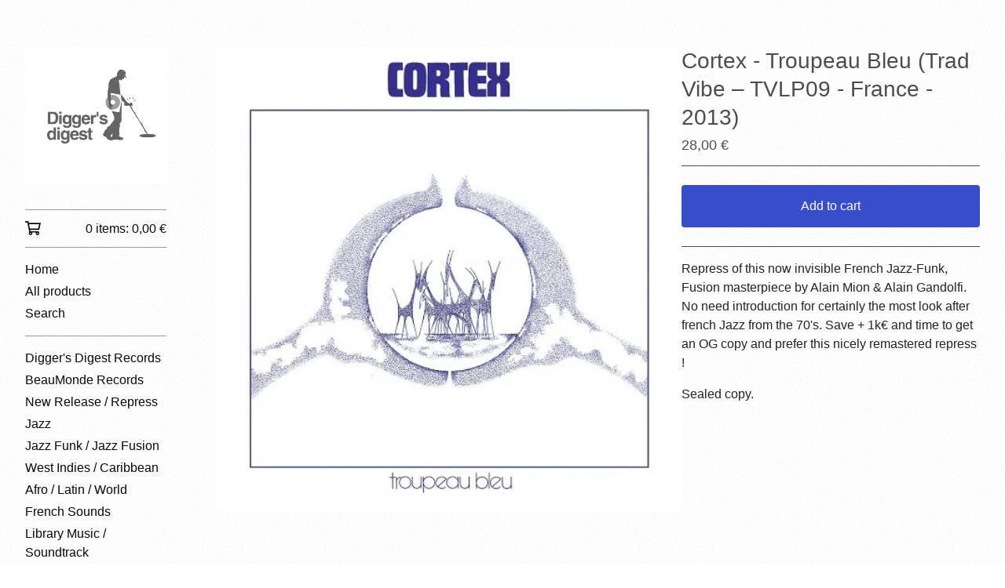

--- FILE ---
content_type: text/html; charset=utf-8
request_url: https://www.diggersdigest.com/product/cortex-troupeau-bleu-trad-vibe-tvlp09-france-2013
body_size: 10340
content:









<!DOCTYPE html>
<html>
  <head>
    <title> Cortex - Troupeau Bleu (Trad Vibe – TVLP09 - France - 2013) | diggersdigest</title>
    <meta charset="utf-8">
    <meta name="viewport" content="width=device-width, initial-scale=1">
    <link href="/theme_stylesheets/238202544/1757353947/theme.css" media="screen" rel="stylesheet" type="text/css">
    <!-- Served from Big Cartel Storefront -->
<!-- Big Cartel generated meta tags -->
<meta name="generator" content="Big Cartel" />
<meta name="author" content="diggersdigest" />
<meta name="description" content="Repress of this now invisible French Jazz-Funk, Fusion masterpiece by Alain Mion &amp; Alain Gandolfi. No need introduction for certainly the most..." />
<meta name="referrer" content="strict-origin-when-cross-origin" />
<meta name="product_id" content="99031693" />
<meta name="product_name" content="Cortex - Troupeau Bleu (Trad Vibe – TVLP09 - France - 2013)" />
<meta name="product_permalink" content="cortex-troupeau-bleu-trad-vibe-tvlp09-france-2013" />
<meta name="theme_name" content="Sidecar" />
<meta name="theme_version" content="2.14.2" />
<meta property="og:type" content="product" />
<meta property="og:site_name" content="diggersdigest" />
<meta property="og:title" content="Cortex - Troupeau Bleu (Trad Vibe – TVLP09 - France - 2013)" />
<meta property="og:url" content="https://www.diggersdigest.com/product/cortex-troupeau-bleu-trad-vibe-tvlp09-france-2013" />
<meta property="og:description" content="Repress of this now invisible French Jazz-Funk, Fusion masterpiece by Alain Mion &amp; Alain Gandolfi. No need introduction for certainly the most..." />
<meta property="og:image" content="https://assets.bigcartel.com/product_images/360498415/Cortex_TroupeauBleu.jpg?auto=format&amp;fit=max&amp;h=1200&amp;w=1200" />
<meta property="og:image:secure_url" content="https://assets.bigcartel.com/product_images/360498415/Cortex_TroupeauBleu.jpg?auto=format&amp;fit=max&amp;h=1200&amp;w=1200" />
<meta property="og:price:amount" content="28.00" />
<meta property="og:price:currency" content="EUR" />
<meta property="og:availability" content="instock" />
<meta name="twitter:card" content="summary_large_image" />
<meta name="twitter:title" content="Cortex - Troupeau Bleu (Trad Vibe – TVLP09 - France - 2013)" />
<meta name="twitter:description" content="Repress of this now invisible French Jazz-Funk, Fusion masterpiece by Alain Mion &amp; Alain Gandolfi. No need introduction for certainly the most..." />
<meta name="twitter:image" content="https://assets.bigcartel.com/product_images/360498415/Cortex_TroupeauBleu.jpg?auto=format&amp;fit=max&amp;h=1200&amp;w=1200" />
<!-- end of generated meta tags -->

<!-- Big Cartel generated link tags -->
<link rel="canonical" href="https://www.diggersdigest.com/product/cortex-troupeau-bleu-trad-vibe-tvlp09-france-2013" />
<link rel="alternate" href="https://www.diggersdigest.com/products.xml" type="application/rss+xml" title="Product Feed" />
<link rel="icon" href="/favicon.svg" type="image/svg+xml" />
<link rel="icon" href="/favicon.ico" type="image/x-icon" />
<link rel="apple-touch-icon" href="/apple-touch-icon.png" />
<!-- end of generated link tags -->

<!-- Big Cartel generated structured data -->
<script type="application/ld+json">
[{"@context":"https://schema.org","@type":"BreadcrumbList","itemListElement":[{"@type":"ListItem","position":1,"name":"Home","item":"https://www.diggersdigest.com/"},{"@type":"ListItem","position":2,"name":"Products","item":"https://www.diggersdigest.com/products"},{"@type":"ListItem","position":3,"name":"New Release / Repress","item":"https://www.diggersdigest.com/category/new-release-repress"},{"@type":"ListItem","position":4,"name":" Cortex - Troupeau Bleu (Trad Vibe – TVLP09 - France - 2013)","item":"https://www.diggersdigest.com/product/cortex-troupeau-bleu-trad-vibe-tvlp09-france-2013"}]},{"@context":"https://schema.org","@type":"BreadcrumbList","itemListElement":[{"@type":"ListItem","position":1,"name":"Home","item":"https://www.diggersdigest.com/"},{"@type":"ListItem","position":2,"name":"Products","item":"https://www.diggersdigest.com/products"},{"@type":"ListItem","position":3,"name":"Jazz Funk / Jazz Fusion","item":"https://www.diggersdigest.com/category/jazz-funk-jazz-fusion"},{"@type":"ListItem","position":4,"name":" Cortex - Troupeau Bleu (Trad Vibe – TVLP09 - France - 2013)","item":"https://www.diggersdigest.com/product/cortex-troupeau-bleu-trad-vibe-tvlp09-france-2013"}]}]
</script>
<script type="application/ld+json">
{"@context":"https://schema.org/","@type":"Product","name":" Cortex - Troupeau Bleu (Trad Vibe – TVLP09 - France - 2013)","url":"https://www.diggersdigest.com/product/cortex-troupeau-bleu-trad-vibe-tvlp09-france-2013","description":"Repress of this now invisible French Jazz-Funk, Fusion masterpiece by Alain Mion \u0026amp;amp; Alain Gandolfi. No need introduction for certainly the most look after french Jazz from the 70\u0026#39;s. Save + 1k€ and time to get an OG copy and prefer this nicely remastered repress ! \n\nSealed copy. \n\n\n\n\n\n","sku":"99031693","image":["https://assets.bigcartel.com/product_images/360498415/Cortex_TroupeauBleu.jpg?auto=format\u0026fit=max\u0026h=1200\u0026w=1200"],"brand":{"@type":"Brand","name":"diggersdigest"},"offers":[{"@type":"Offer","name":" Cortex - Troupeau Bleu (Trad Vibe – TVLP09 - France - 2013)","url":"https://www.diggersdigest.com/product/cortex-troupeau-bleu-trad-vibe-tvlp09-france-2013","sku":"391040662","price":"28.0","priceCurrency":"EUR","priceValidUntil":"2027-01-30","availability":"https://schema.org/InStock","itemCondition":"NewCondition","additionalProperty":[{"@type":"PropertyValue","propertyID":"item_group_id","value":"99031693"}],"shippingDetails":[{"@type":"OfferShippingDetails","shippingDestination":{"@type":"DefinedRegion","addressCountry":"FR"},"shippingRate":{"@type":"MonetaryAmount","value":"0.0","currency":"EUR"}},{"@type":"OfferShippingDetails","shippingDestination":{"@type":"DefinedRegion","addressCountry":"CH"},"shippingRate":{"@type":"MonetaryAmount","value":"19.9","currency":"EUR"}},{"@type":"OfferShippingDetails","shippingDestination":{"@type":"DefinedRegion","addressCountry":"NO"},"shippingRate":{"@type":"MonetaryAmount","value":"19.9","currency":"EUR"}},{"@type":"OfferShippingDetails","shippingDestination":{"@type":"DefinedRegion","addressCountry":"US"},"shippingRate":{"@type":"MonetaryAmount","value":"19.9","currency":"EUR"}},{"@type":"OfferShippingDetails","shippingDestination":{"@type":"DefinedRegion","addressCountry":"GB"},"shippingRate":{"@type":"MonetaryAmount","value":"19.9","currency":"EUR"}},{"@type":"OfferShippingDetails","shippingDestination":{"@type":"DefinedRegion","addressCountry":"JP"},"shippingRate":{"@type":"MonetaryAmount","value":"19.9","currency":"EUR"}},{"@type":"OfferShippingDetails","shippingDestination":{"@type":"DefinedRegion","addressCountry":"KR"},"shippingRate":{"@type":"MonetaryAmount","value":"19.9","currency":"EUR"}},{"@type":"OfferShippingDetails","shippingDestination":{"@type":"DefinedRegion","addressCountry":"IN"},"shippingRate":{"@type":"MonetaryAmount","value":"19.9","currency":"EUR"}},{"@type":"OfferShippingDetails","shippingDestination":{"@type":"DefinedRegion","addressCountry":"IL"},"shippingRate":{"@type":"MonetaryAmount","value":"19.9","currency":"EUR"}},{"@type":"OfferShippingDetails","shippingDestination":{"@type":"DefinedRegion","addressCountry":"AU"},"shippingRate":{"@type":"MonetaryAmount","value":"20.9","currency":"EUR"}},{"@type":"OfferShippingDetails","shippingDestination":{"@type":"DefinedRegion","addressCountry":"CA"},"shippingRate":{"@type":"MonetaryAmount","value":"19.9","currency":"EUR"}},{"@type":"OfferShippingDetails","shippingDestination":{"@type":"DefinedRegion","addressCountry":"BR"},"shippingRate":{"@type":"MonetaryAmount","value":"19.9","currency":"EUR"}},{"@type":"OfferShippingDetails","shippingDestination":{"@type":"DefinedRegion","addressCountry":"SE"},"shippingRate":{"@type":"MonetaryAmount","value":"19.9","currency":"EUR"}},{"@type":"OfferShippingDetails","shippingDestination":{"@type":"DefinedRegion","addressCountry":"FI"},"shippingRate":{"@type":"MonetaryAmount","value":"19.9","currency":"EUR"}},{"@type":"OfferShippingDetails","shippingDestination":{"@type":"DefinedRegion","addressCountry":"DK"},"shippingRate":{"@type":"MonetaryAmount","value":"19.9","currency":"EUR"}},{"@type":"OfferShippingDetails","shippingDestination":{"@type":"DefinedRegion","addressCountry":"IE"},"shippingRate":{"@type":"MonetaryAmount","value":"19.9","currency":"EUR"}},{"@type":"OfferShippingDetails","shippingDestination":{"@type":"DefinedRegion","addressCountry":"DE"},"shippingRate":{"@type":"MonetaryAmount","value":"19.9","currency":"EUR"}},{"@type":"OfferShippingDetails","shippingDestination":{"@type":"DefinedRegion","addressCountry":"BE"},"shippingRate":{"@type":"MonetaryAmount","value":"19.9","currency":"EUR"}},{"@type":"OfferShippingDetails","shippingDestination":{"@type":"DefinedRegion","addressCountry":"NL"},"shippingRate":{"@type":"MonetaryAmount","value":"19.9","currency":"EUR"}},{"@type":"OfferShippingDetails","shippingDestination":{"@type":"DefinedRegion","addressCountry":"ES"},"shippingRate":{"@type":"MonetaryAmount","value":"19.9","currency":"EUR"}},{"@type":"OfferShippingDetails","shippingDestination":{"@type":"DefinedRegion","addressCountry":"IT"},"shippingRate":{"@type":"MonetaryAmount","value":"19.9","currency":"EUR"}},{"@type":"OfferShippingDetails","shippingDestination":{"@type":"DefinedRegion","addressCountry":"GR"},"shippingRate":{"@type":"MonetaryAmount","value":"19.9","currency":"EUR"}},{"@type":"OfferShippingDetails","shippingDestination":{"@type":"DefinedRegion","addressCountry":"PT"},"shippingRate":{"@type":"MonetaryAmount","value":"19.9","currency":"EUR"}},{"@type":"OfferShippingDetails","shippingDestination":{"@type":"DefinedRegion","addressCountry":"RO"},"shippingRate":{"@type":"MonetaryAmount","value":"19.9","currency":"EUR"}},{"@type":"OfferShippingDetails","shippingDestination":{"@type":"DefinedRegion","addressCountry":"PL"},"shippingRate":{"@type":"MonetaryAmount","value":"19.9","currency":"EUR"}},{"@type":"OfferShippingDetails","shippingDestination":{"@type":"DefinedRegion","addressCountry":"HU"},"shippingRate":{"@type":"MonetaryAmount","value":"19.9","currency":"EUR"}},{"@type":"OfferShippingDetails","shippingDestination":{"@type":"DefinedRegion","addressCountry":"SK"},"shippingRate":{"@type":"MonetaryAmount","value":"19.9","currency":"EUR"}},{"@type":"OfferShippingDetails","shippingDestination":{"@type":"DefinedRegion","addressCountry":"AT"},"shippingRate":{"@type":"MonetaryAmount","value":"19.9","currency":"EUR"}},{"@type":"OfferShippingDetails","shippingDestination":{"@type":"DefinedRegion","addressCountry":"CZ"},"shippingRate":{"@type":"MonetaryAmount","value":"19.9","currency":"EUR"}}]}]}
</script>

<!-- end of generated structured data -->

<script>
  window.bigcartel = window.bigcartel || {};
  window.bigcartel = {
    ...window.bigcartel,
    ...{"account":{"id":6613677,"host":"www.diggersdigest.com","bc_host":"diggersdigest.bigcartel.com","currency":"EUR","country":{"code":"FR","name":"France"}},"theme":{"name":"Sidecar","version":"2.14.2","colors":{"button_hover_background_color":"#273896","primary_text_color":"#242323","link_text_color":"#5de3c6","background_color":"#ffffff","link_hover_color":"#5de3c6","button_background_color":"#374DCA","button_text_color":"#FFFFFF"}},"checkout":{"payments_enabled":true,"paypal_merchant_id":"TH8242NV4UKHY"},"product":{"id":99031693,"name":" Cortex - Troupeau Bleu (Trad Vibe – TVLP09 - France - 2013)","permalink":"cortex-troupeau-bleu-trad-vibe-tvlp09-france-2013","position":133,"url":"/product/cortex-troupeau-bleu-trad-vibe-tvlp09-france-2013","status":"active","created_at":"2023-05-10T12:15:11.000Z","has_password_protection":false,"images":[{"url":"https://assets.bigcartel.com/product_images/360498415/Cortex_TroupeauBleu.jpg?auto=format\u0026fit=max\u0026h=1000\u0026w=1000","width":500,"height":500}],"price":28.0,"default_price":28.0,"tax":0.0,"on_sale":false,"description":"Repress of this now invisible French Jazz-Funk, Fusion masterpiece by Alain Mion \u0026 Alain Gandolfi. No need introduction for certainly the most look after french Jazz from the 70's. Save + 1k€ and time to get an OG copy and prefer this nicely remastered repress ! \r\n\r\nSealed copy. \r\n\r\n\u003ciframe width=\"560\" height=\"315\" src=\"https://www.youtube.com/embed/shjJn5UL9yw\" title=\"YouTube video player\" frameborder=\"0\" allow=\"accelerometer; autoplay; clipboard-write; encrypted-media; gyroscope; picture-in-picture; web-share\" allowfullscreen\u003e\u003c/iframe\u003e\r\n\r\n\u003ciframe width=\"560\" height=\"315\" src=\"https://www.youtube.com/embed/sRuX3aLaTuE\" title=\"YouTube video player\" frameborder=\"0\" allow=\"accelerometer; autoplay; clipboard-write; encrypted-media; gyroscope; picture-in-picture; web-share\" allowfullscreen\u003e\u003c/iframe\u003e\r\n\r\n\u003ciframe width=\"560\" height=\"315\" src=\"https://www.youtube.com/embed/-VqRYD4qPmI\" title=\"YouTube video player\" frameborder=\"0\" allow=\"accelerometer; autoplay; clipboard-write; encrypted-media; gyroscope; picture-in-picture; web-share\" allowfullscreen\u003e\u003c/iframe\u003e","has_option_groups":false,"options":[{"id":391040662,"name":" Cortex - Troupeau Bleu (Trad Vibe – TVLP09 - France - 2013)","price":28.0,"sold_out":false,"has_custom_price":false,"option_group_values":[],"isLowInventory":true,"isAlmostSoldOut":true}],"artists":[],"categories":[{"id":1415822127,"name":"New Release / Repress","permalink":"new-release-repress","url":"/category/new-release-repress"},{"id":1415818671,"name":"Jazz Funk / Jazz Fusion","permalink":"jazz-funk-jazz-fusion","url":"/category/jazz-funk-jazz-fusion"}],"option_groups":[]},"page":{"type":"product"}}
  }
</script>
<script async src="https://www.paypal.com/sdk/js?client-id=AbPSFDwkxJ_Pxau-Ek8nKIMWIanP8jhAdSXX5MbFoCq_VkpAHX7DZEbfTARicVRWOVUgeUt44lu7oHF-&merchant-id=TH8242NV4UKHY&currency=EUR&components=messages,buttons" data-partner-attribution-id="BigCartel_SP_PPCP" data-namespace="PayPalSDK"></script>
<style type="text/css">.bc-product-video-embed { width: 100%; max-width: 640px; margin: 0 auto 1rem; } .bc-product-video-embed iframe { aspect-ratio: 16 / 9; width: 100%; border: 0; }</style>
<!-- Google Analytics Code -->
<script async src="https://www.googletagmanager.com/gtag/js?id=UA-3396721-2"></script>
<script>
  window.dataLayer = window.dataLayer || [];
  function gtag(){window.dataLayer.push(arguments);}
  gtag('js', new Date());

  gtag('config', 'UA-3396721-2', {
    'linker': {
      'domains': ['www.diggersdigest.com', 'diggersdigest.bigcartel.com', 'checkout.bigcartel.com']
    }
  });
</script>
<!-- End Google Analytics Code -->
<script>
  window.gtag('event', "view_item", {"currency":"EUR","value":"28.0","items":[{"item_id":"391040662","item_name":" Cortex - Troupeau Bleu (Trad Vibe – TVLP09 - France - 2013)","item_variant":null,"price":"28.0","quantity":1,"item_category":"New Release / Repress","item_category2":"Jazz Funk / Jazz Fusion"}]});
</script>
<script>
function getProductInfo() {
  return new Promise((resolve, reject) => {
      var permalink = document.querySelector('meta[name="product_permalink"]').getAttribute('content');

      Product.find(permalink, function(product) {
          if (product) {
              resolve(product);
          } else {
              reject('Product not found');
          }
      });
  });
}

async function handleProductInfo() {
  try {
      var currentProduct = await getProductInfo();
      return currentProduct;
  } catch (error) {
      console.error(error);
  }
}
</script>
<script>
  
  function sendGoogleAddToCartEvent(id, productName, variantName, price, quantity) {
  window.gtag('event', 'add_to_cart', {
    currency: "EUR",
    value: price*quantity,
    items: [
      {
        item_id: id,
        item_name: productName,
        item_variant: variantName,
        quantity: quantity,
        price: price
      }
    ]
  });
};

  
  

  document.addEventListener('DOMContentLoaded', function() {
    if (!window.addedCartEventListener) {
      var addToCartform = document.querySelector('form[action="/cart"]');
      if (addToCartform) {
        addToCartform.addEventListener('submit', function(e) {
          const productForm = e.target;
          const itemId = document.getElementsByName('cart[add][id]')[0]?.value;

          handleProductInfo().then(product => {
            const variant = product.options.find(option => option.id === parseInt(itemId));
            const itemPrice = parseFloat(variant?.price);
            const quantityInput = productForm.querySelector('input#quantity');
            const quantity = quantityInput ? parseInt(quantityInput.value, 10) : 1;

            let productFullName;
            let variantName;

            if (product.options.length > 1 || (product.options.length == 1 && variant.name != product.name)) {
              productFullName = `${product.name} (${variant.name})`;
              variantName = variant.name;
            } else {
              productFullName = product.name;
            }

            if (typeof sendMetaAddToCartEvent === 'function') {
              sendMetaAddToCartEvent(itemId, productFullName, itemPrice, quantity);
            }

            if (typeof sendGoogleAddToCartEvent === 'function') {
              sendGoogleAddToCartEvent(itemId, product.name, variantName, itemPrice, quantity);
            }

            if (typeof sendTiktokAddToCartEvent === 'function') {
              sendTiktokAddToCartEvent(itemId, productFullName, itemPrice, quantity);
            }

            if (typeof sendPinterestAddToCartEvent === 'function') {
              sendPinterestAddToCartEvent(itemId, productFullName, itemPrice, quantity);
            }
          }).catch(error => {
              console.error(error);
          });
        }, true);

        window.addedCartEventListener = true;
      }
    }
  });
</script>
<script type="text/javascript">
  var _bcaq = _bcaq || [];
  _bcaq.push(['_setUrl','stats1.bigcartel.com']);_bcaq.push(['_trackVisit','6613677']);_bcaq.push(['_trackProduct','99031693','6613677']);
  (function() {
    var bca = document.createElement('script'); bca.type = 'text/javascript'; bca.async = true;
    bca.src = '/stats.min.js';
    var s = document.getElementsByTagName('script')[0]; s.parentNode.insertBefore(bca, s);
  })();
</script>
<script src="/assets/currency-formatter-e6d2ec3fd19a4c813ec8b993b852eccecac4da727de1c7e1ecbf0a335278e93a.js"></script>
    <style>.preloader * { opacity: 0; }.transition-preloader * { transition: none !important }</style>
  
<style></style>
<meta name="google-site-verification" content="UUZVIq_ouEB4zU1epGpNmYTEK_AYRC47DZigRmaXqWc" />
</head>

  <body id="product" class="theme preloader transition-preloader" data-bc-page-type="product">
    
      <div id="search-modal" role="dialog" aria-modal="true" aria-hidden="true">
        <div class="modal-content">
          <div class="modal-wrapper">
            <button class="minimal-button close-modal" aria-label="Close search dialog" data-dismiss="modal" type="button">
              <svg aria-hidden="true" fill="currentColor" class="close-icon" xmlns="http://www.w3.org/2000/svg" viewBox="0 0 14.1 14.1" enable-background="new 0 0 14.1 14.1"><path d="M14.1 1.1l-1.1-1.1-6 6-5.9-6-1.1 1.1 6 5.9-6 6 1.1 1.1 5.9-6 6 6 1.1-1.1-6-6z"/></svg>
            </button>
            <form class="search-form" name="search" action="/products" method="get" accept-charset="utf8" role="search">
              <input type="hidden" name="utf8" value='✓'>
              <label for="desktop-search">Search</label>
              <input class="search-input" id="desktop-search" name="search" type="search" autocomplete="off" />
              <button type="submit" class="button search-button" aria-label="Submit search form">
                <svg aria-hidden="true" fill="currentColor" width="16" height="16" viewBox="0 0 16 16" xmlns="http://www.w3.org/2000/svg">
                  <path d="M15.707 14.293L12.595 11.2c-.002 0-.004 0-.006-.003C13.47 10.025 14 8.575 14 7c0-3.86-3.14-7-7-7S0 3.14 0 7s3.14 7 7 7c1.575 0 3.025-.53 4.196-1.41l.004.006 3.093 3.11c.195.196.45.294.707.294.256 0 .512-.098.707-.293.39-.39.39-1.023 0-1.414zM7 12c-2.757 0-5-2.243-5-5s2.243-5 5-5 5 2.243 5 5-2.243 5-5 5z"/>
                </svg>
              </button>
            </form>
          </div>
        </div>
      </div>
    
    
    <header class="mobile-header">
      <button class="menu" aria-label="Open menu"><b></b></button>
      <a href="/" title="diggersdigest" class="logo image" >
        
          <img src="https://assets.bigcartel.com/theme_images/60530154/DDLOGO.jpg?auto=format&fit=max&w=360" alt="diggersdigest Home" width="180" />
        
      </a>
      <a href="/cart" class="cart" aria-label="View cart">
        <svg aria-hidden="true" fill="currentColor" width="28" height="24" viewBox="0 0 32 28" xmlns="http://www.w3.org/2000/svg"><path d="M25.3749929 27.9999278c1.9329635 0 3.4999917-1.5670227 3.4999917-3.4999862 0-.991796-.4131994-1.8865006-1.0760168-2.5233628.1341029-.1041601.2011543-.1766346.2011543-.2174235V20.124952H11.1430856l-.5134952-2.6249937h17.0846227c.6174225 0 1.1513721-.4303426 1.2824829-1.0337195C30.9224827 7.82207961 31.885376 3.5 31.885376 3.5H7.89030864L7.40576172 0H.65624844v2.62499374h4.38812735L8.85027492 22.0773552c-.60364389.6289048-.9752937 1.4820598-.9752937 2.4225864 0 1.9329635 1.56702813 3.4999862 3.49999168 3.4999862 1.9329635 0 3.4999916-1.5670227 3.4999916-3.4999862 0-.5205981-.2102579-1.3028839-.4693821-1.7499958h7.938801c-.2591242.4471119-.4693821 1.2293977-.4693821 1.7461506 0 1.9368087 1.5670281 3.5038314 3.4999916 3.5038314zm1.2817352-13.1249633H10.1160953L8.40380382 6.1249854H28.5587164l-1.9019883 8.7499791zm-15.2817552 10.937474c-.7237532 0-1.3124969-.5887438-1.3124969-1.3124969 0-.7237532.5887437-1.3124969 1.3124969-1.3124969.7237531 0 1.3124969.5887437 1.3124969 1.3124969 0 .7237531-.5887438 1.3124969-1.3124969 1.3124969zm13.9999666 0c-.7237532 0-1.3124969-.5887438-1.3124969-1.3124969 0-.7237532.5887437-1.3124969 1.3124969-1.3124969s1.3124969.5887437 1.3124969 1.3124969c0 .7237531-.5887437 1.3124969-1.3124969 1.3124969z" fill-rule="nonzero"></path></svg>
        <span class="cart-count">0</span>
      </a>
    </header>
    <div class="wrapper">
      <aside class="sidebar">
        <button class="button sidebar-close minimal-button" title="Close mobile navigation">
          <svg aria-hidden="true" fill="currentColor" class="close-icon" xmlns="http://www.w3.org/2000/svg" viewBox="0 0 14.1 14.1" enable-background="new 0 0 14.1 14.1"><path d="M14.1 1.1l-1.1-1.1-6 6-5.9-6-1.1 1.1 6 5.9-6 6 1.1 1.1 5.9-6 6 6 1.1-1.1-6-6z"/></svg>
        </button>
        <header class="sidebar-header">
          <a href="/" title="diggersdigest" class="logo image" >
            
              <img src="https://assets.bigcartel.com/theme_images/60530154/DDLOGO.jpg?auto=format&fit=max&w=360" alt="diggersdigest Home" width="180" />
            
          </a>
        </header>

        <nav role="navigation" aria-label="Main">
          <section class="sidebar-cart">
            <a href="/cart" class="cart" aria-label="View cart">
              <svg class="cart-icon" aria-hidden="true" fill="currentColor" xmlns="http://www.w3.org/2000/svg" viewBox="0.66 0 31.23 28"><path d="M25.3749929 27.9999278c1.9329635 0 3.4999917-1.5670227 3.4999917-3.4999862 0-.991796-.4131994-1.8865006-1.0760168-2.5233628.1341029-.1041601.2011543-.1766346.2011543-.2174235V20.124952H11.1430856l-.5134952-2.6249937h17.0846227c.6174225 0 1.1513721-.4303426 1.2824829-1.0337195C30.9224827 7.82207961 31.885376 3.5 31.885376 3.5H7.89030864L7.40576172 0H.65624844v2.62499374h4.38812735L8.85027492 22.0773552c-.60364389.6289048-.9752937 1.4820598-.9752937 2.4225864 0 1.9329635 1.56702813 3.4999862 3.49999168 3.4999862 1.9329635 0 3.4999916-1.5670227 3.4999916-3.4999862 0-.5205981-.2102579-1.3028839-.4693821-1.7499958h7.938801c-.2591242.4471119-.4693821 1.2293977-.4693821 1.7461506 0 1.9368087 1.5670281 3.5038314 3.4999916 3.5038314zm1.2817352-13.1249633H10.1160953L8.40380382 6.1249854H28.5587164l-1.9019883 8.7499791zm-15.2817552 10.937474c-.7237532 0-1.3124969-.5887438-1.3124969-1.3124969 0-.7237532.5887437-1.3124969 1.3124969-1.3124969.7237531 0 1.3124969.5887437 1.3124969 1.3124969 0 .7237531-.5887438 1.3124969-1.3124969 1.3124969zm13.9999666 0c-.7237532 0-1.3124969-.5887438-1.3124969-1.3124969 0-.7237532.5887437-1.3124969 1.3124969-1.3124969s1.3124969.5887437 1.3124969 1.3124969c0 .7237531-.5887437 1.3124969-1.3124969 1.3124969z" fill-rule="nonzero"></path></svg>
              <span class="cart-details">0 items: <span data-currency-amount="0" data-currency-code="EUR">0,00 <span class="currency_sign">&euro;</span></span></span>
            </a>
          </section>

          <section class="sidebar-categories">
            <ul class="sidebar-links">
              <li>
                <a href="/">
                  Home
                </a>
              </li>
              <li>
                <a href="/products">
                  All products
                </a>
              </li>
              
                <li>
                  <button class="button--open-search link" aria-haspopup="dialog" aria-controls="search-modal">
                    Search
                  </button>
                </li>
              
            </ul>
          </section>

          <section class="sidebar-categories">
            <ul class="sidebar-links">
              
                <li>
                  <a href="/category/digger-s-digest-records">
                    Digger's Digest Records
                  </a>
                </li>
              
                <li>
                  <a href="/category/beaumonde-records">
                    BeauMonde Records
                  </a>
                </li>
              
                <li>
                  <a href="/category/new-release-repress">
                    New Release / Repress
                  </a>
                </li>
              
                <li>
                  <a href="/category/jazz">
                    Jazz
                  </a>
                </li>
              
                <li>
                  <a href="/category/jazz-funk-jazz-fusion">
                    Jazz Funk / Jazz Fusion
                  </a>
                </li>
              
                <li>
                  <a href="/category/west-indies-caribbean">
                    West Indies / Caribbean
                  </a>
                </li>
              
                <li>
                  <a href="/category/afro-latin-world">
                    Afro / Latin / World 
                  </a>
                </li>
              
                <li>
                  <a href="/category/french-sounds">
                    French Sounds
                  </a>
                </li>
              
                <li>
                  <a href="/category/library-music-soundtrack">
                    Library Music / Soundtrack
                  </a>
                </li>
              
                <li>
                  <a href="/category/soul-funk-electronic">
                    Soul / Funk / Electronic 
                  </a>
                </li>
              
                <li>
                  <a href="/category/pop-rock-psych-prog">
                    Pop Rock / Psych Prog
                  </a>
                </li>
              
                <li>
                  <a href="/category/oriental-middle-east">
                    Oriental / Middle East
                  </a>
                </li>
              
                <li>
                  <a href="/category/experimental-avant-garde">
                    Experimental / Avant Garde
                  </a>
                </li>
              
                <li>
                  <a href="/category/cassette-tape">
                    Cassette / Tape
                  </a>
                </li>
              
                <li>
                  <a href="/category/hip-hop">
                    Hip-Hop
                  </a>
                </li>
              
                <li>
                  <a href="/category/posters">
                    Posters
                  </a>
                </li>
              
            </ul>
          </section>

          

          <section class="sidebar-pages">
            <ul class="sidebar-links">
              
                
                  <li>
                    <a href="/shipping-grading">SHIPPING / GRADING</a>
                  </li>
                
                  <li>
                    <a href="/we-buy-nous-achetons-vos-disques">WE BUY RECORDS</a>
                  </li>
                
              
              
              
                <li>
                  <a href="/contact">Contact</a>
                </li>
              
              
              
            </ul>

            
              
                <ul class="sidebar-social-links">
                  
                    <li><a href="https://www.instagram.com/diggersdigest/" title="Instagram"><svg class="instagram-icon" height="36" width="36" aria-hidden="true" focusable="false" role="img" xmlns="http://www.w3.org/2000/svg" viewBox="0 0 512 512"><path fill="currentColor" d="M256 45.39c67.27 0 75.23.26 101.8 1.47 24.56 1.12 37.9 5.22 46.78 8.67a78 78 0 0129 18.85 78 78 0 0118.85 29c3.45 8.88 7.55 22.22 8.67 46.78 1.21 26.57 1.47 34.53 1.47 101.8s-.26 75.23-1.47 101.8c-1.12 24.56-5.22 37.9-8.67 46.78a83.51 83.51 0 01-47.81 47.81c-8.88 3.45-22.22 7.55-46.78 8.67-26.56 1.21-34.53 1.47-101.8 1.47s-75.24-.26-101.8-1.47c-24.56-1.12-37.9-5.22-46.78-8.67a78 78 0 01-29-18.85 78 78 0 01-18.85-29c-3.45-8.88-7.55-22.22-8.67-46.78-1.21-26.57-1.47-34.53-1.47-101.8s.26-75.23 1.47-101.8c1.12-24.56 5.22-37.9 8.67-46.78a78 78 0 0118.85-29 78 78 0 0129-18.85c8.88-3.45 22.22-7.55 46.78-8.67 26.57-1.21 34.53-1.47 101.8-1.47m0-45.39c-68.42 0-77 .29-103.87 1.52S102.92 7 86.92 13.22a123.68 123.68 0 00-44.64 29.06 123.68 123.68 0 00-29.06 44.64c-6.22 16-10.48 34.34-11.7 61.15S0 183.5 0 256s.29 77 1.52 103.87 5.48 45.13 11.7 61.13a123.68 123.68 0 0029.06 44.62 123.52 123.52 0 0044.64 29.07c16 6.23 34.34 10.49 61.15 11.71s35.45 1.52 103.87 1.52 77-.29 103.87-1.52 45.11-5.48 61.11-11.71a128.74 128.74 0 0073.69-73.69c6.23-16 10.49-34.34 11.71-61.15s1.52-35.45 1.52-103.87-.29-77-1.52-103.87-5.48-45.11-11.71-61.11a123.52 123.52 0 00-29.05-44.62 123.68 123.68 0 00-44.64-29.08c-16-6.22-34.34-10.48-61.15-11.7S320.34 0 251.92 0z"/><path fill="currentColor" d="M251.92 122.56a129.36 129.36 0 10129.36 129.36 129.35 129.35 0 00-129.36-129.36zm0 213.36a84 84 0 1184-84 84 84 0 01-84 84z"/><circle fill="currentColor" cx="386.4" cy="117.44" r="30.23"/></svg></a></li>
                  

                  

                  

                  

                  

                  

                  
                    <li><a href="https://www.facebook.com/diggersdigest/" title="Facebook"><svg class="facebook-icon" height="36" width="36" aria-hidden="true" focusable="false" role="img" xmlns="http://www.w3.org/2000/svg" viewBox="0 0 320 512"><path fill="currentColor" d="M80 299v213h116V299h87l18-97H196v-35c0-52 20-72 73-72l37 2V8c-15-4-50-8-70-8C129 0 80 51 80 159v43H14v97h66z"/></svg></a></li>
                  

                  

                  

                  

                  

                  

                  

                  

                  

                  

                  

                  
                </ul>
              
            
          </section>
        </nav>
      </aside>

      <main class="main" id="main">
        <div data-bc-hook="header"></div>
        <div data-bc-hook="content">
          
            <div class="page product_detail" data-bc-hook="product-container">
  <div class="product-images desktop-carousel mobile-show-thumbnails" data-total-images="1">
    
      
      
      
        <a aria-label="Open image of  Cortex - Troupeau Bleu (Trad Vibe – TVLP09 - France - 2013) in image viewer" class="zoom-image-container gallery-link" href="https://assets.bigcartel.com/product_images/360498415/Cortex_TroupeauBleu.jpg?auto=format&fit=max&w=2000" data-pswp-width="1000.0" data-pswp-height="1000.0" >
      
        <img
          alt=" Cortex - Troupeau Bleu (Trad Vibe – TVLP09 - France - 2013)"
          class="blur-up product-image lazyload"
          fetchpriority="high"
          src="https://assets.bigcartel.com/product_images/360498415/Cortex_TroupeauBleu.jpg?auto=format&fit=max&w=200"
          data-srcset="
            https://assets.bigcartel.com/product_images/360498415/Cortex_TroupeauBleu.jpg?auto=format&fit=max&w=400 400w,
            https://assets.bigcartel.com/product_images/360498415/Cortex_TroupeauBleu.jpg?auto=format&fit=max&w=700 700w,
            https://assets.bigcartel.com/product_images/360498415/Cortex_TroupeauBleu.jpg?auto=format&fit=max&w=1000 1000w,
            https://assets.bigcartel.com/product_images/360498415/Cortex_TroupeauBleu.jpg?auto=format&fit=max&w=1400 1400w,
            https://assets.bigcartel.com/product_images/360498415/Cortex_TroupeauBleu.jpg?auto=format&fit=max&w=2000 2000w,
          "
          data-sizes="auto"
        >
      </a>
    
  </div>
  <div class="detail">
    <h1> Cortex - Troupeau Bleu (Trad Vibe – TVLP09 - France - 2013)</h1>
    

    
    

    
    

    
    <div class="price">
      
        <span data-currency-amount="28.0" data-currency-code="EUR">28,00 <span class="currency_sign">&euro;</span></span>

        
      
      
    </div>

    
      <div id="payment-processor-messaging">
        <div id="paypal-messaging-container" style="height: 0; overflow: hidden;">
          <div id="paypal-messaging-element"></div>
        </div>
        <div id="stripe-messaging-container" style="height: 0; overflow: hidden;">
          <div id="payment-method-messaging-element"></div>
        </div>
      </div>
    
    
      <form method="post" class="add product-form show-sold-out" action="/cart" accept-charset="utf8">
        <input type="hidden" name="utf8" value='✓'>
        <input type="text" name="cart[add][quantity]" id="product-quantity" value="1" autocomplete="off" />
        
          <input type="hidden" name="cart[add][id]" id="option" value="391040662" />
        

        <button class="button add-to-cart-button" name="submit" type="submit" data-adding-text="Adding..." data-added-text="Added!" data-add-title="Add to cart" data-sold-title="Sold out">
          <svg aria-hidden="true" class="loader" width="24" fill="currentColor" height="24" viewBox="0 0 24 24" xmlns="http://www.w3.org/2000/svg"><style>.spinner_P7sC{transform-origin:center;animation:spinner_svv2 2.5s infinite linear}@keyframes spinner_svv2{100%{transform:rotate(360deg)}}</style><path d="M10.14,1.16a11,11,0,0,0-9,8.92A1.59,1.59,0,0,0,2.46,12,1.52,1.52,0,0,0,4.11,10.7a8,8,0,0,1,6.66-6.61A1.42,1.42,0,0,0,12,2.69h0A1.57,1.57,0,0,0,10.14,1.16Z" class="spinner_P7sC"/></svg>
          <span class="button-text">Add to cart</span>
        </button>

        <div class="product-form-cart-linker">
          <div class="product-form-cart-linker-slider">
            <a class="product-form-cart-linker-link" href="/cart">
              <span class="product-form-cart-link-text">View cart</span>
              <svg fill="currentColor" aria-hidden="true" class="arrow" width="18" xmlns="http://www.w3.org/2000/svg" viewBox="0 0 12 7.12"><path d="M5.99798228 7.12260396L0 1.12462168 1.12462168 0l4.87565104 4.87529072L10.8753783 0 12 1.12462168 6.00201772 7.12260396l-.001745-.00212061z" fill-rule="evenodd"></path></svg>
            </a>
          </div>
        </div>
        
        <div class="inventory-status-message" data-inventory-message style="display:none;"></div>

        
      </form>
    

    
      <div class="product-description body-text">
        <p>Repress of this now invisible French Jazz-Funk, Fusion masterpiece by Alain Mion & Alain Gandolfi. No need introduction for certainly the most look after french Jazz from the 70's. Save + 1k€ and time to get an OG copy and prefer this nicely remastered repress !</p>
<p>Sealed copy.</p>
<iframe width="560" height="315" src="https://www.youtube.com/embed/shjJn5UL9yw" title="YouTube video player" frameborder="0" allow="accelerometer; autoplay; clipboard-write; encrypted-media; gyroscope; picture-in-picture; web-share" allowfullscreen></iframe>
<iframe width="560" height="315" src="https://www.youtube.com/embed/sRuX3aLaTuE" title="YouTube video player" frameborder="0" allow="accelerometer; autoplay; clipboard-write; encrypted-media; gyroscope; picture-in-picture; web-share" allowfullscreen></iframe>
<iframe width="560" height="315" src="https://www.youtube.com/embed/-VqRYD4qPmI" title="YouTube video player" frameborder="0" allow="accelerometer; autoplay; clipboard-write; encrypted-media; gyroscope; picture-in-picture; web-share" allowfullscreen></iframe>
      </div>
    

    
  </div>
</div>


  
  
    
  
    <div class="related-products-container" data-num-products="" role="complementary" aria-label="You might also like">
      <div class="related-products-header">
        <h2 class="related-products-title">You might also like</h2>
      </div>
      <div class="product-list-container">
        <div class="related-product-list product-list product-image-medium ">
          
            
            
            
            
            
            
            
            <a class="prod-thumb On rollover cover" href="/product/sven-wunder-wabi-sabi-piano-piano-pp1002-2020" title="Sven Wunder - Wabi Sabi (Piano Piano - PP1002 - 2020)">
              <div class="prod-thumb-container">
                <div class="product-list-image-container product-list-image-container-cover">
                  <img
                    alt=""
                    class="blur-up product-list-image lazyload grid-cover"
                    src="https://assets.bigcartel.com/product_images/315824535/SvenWunder_WabiSabi1.jpg?auto=format&fit=max&w=20"
                    data-aspectratio="1.0"
                    data-srcset="
                      https://assets.bigcartel.com/product_images/315824535/SvenWunder_WabiSabi1.jpg?auto=format&fit=max&w=240 240w,
                      https://assets.bigcartel.com/product_images/315824535/SvenWunder_WabiSabi1.jpg?auto=format&fit=max&w=320 320w,
                      https://assets.bigcartel.com/product_images/315824535/SvenWunder_WabiSabi1.jpg?auto=format&fit=max&w=400 400w,
                      https://assets.bigcartel.com/product_images/315824535/SvenWunder_WabiSabi1.jpg?auto=format&fit=max&w=540 540w,
                      https://assets.bigcartel.com/product_images/315824535/SvenWunder_WabiSabi1.jpg?auto=format&fit=max&w=600 600w,
                      https://assets.bigcartel.com/product_images/315824535/SvenWunder_WabiSabi1.jpg?auto=format&fit=max&w=800 800w,
                      https://assets.bigcartel.com/product_images/315824535/SvenWunder_WabiSabi1.jpg?auto=format&fit=max&w=960 960w
                    "
                    data-sizes="auto"
                  >
                </div>
                <div class="prod-thumb-info">
                  <div class="prod-thumb-background"></div>
                  <div class="prod-thumb-info-headers">
                    <div class="prod-thumb-name">Sven Wunder - Wabi Sabi (Piano Piano - PP1002 - 2020)</div>
                    <div class="prod-thumb-price">
                      
                      
                      

                      
                        <span data-currency-amount="28.0" data-currency-code="EUR">28,00 <span class="currency_sign">&euro;</span></span>

                        
                      
                    </div>
                    
                      
                    
                    
                  </div>
                </div>
              </div>
            </a>
          
            
            
            
            
            
            
            
            <a class="prod-thumb On rollover cover" href="/product/zepiss-natibel-beaumonde-records-bm2309-france" title="Zepiss - Natibel (Beaumonde Records - BM2309 - France) ">
              <div class="prod-thumb-container">
                <div class="product-list-image-container product-list-image-container-cover">
                  <img
                    alt=""
                    class="blur-up product-list-image lazyload grid-cover"
                    src="https://assets.bigcartel.com/product_images/358534924/BM2309---Zepiss---Natibel---Front---5000px5000p.jpeg?auto=format&fit=max&w=20"
                    data-aspectratio="1.0"
                    data-srcset="
                      https://assets.bigcartel.com/product_images/358534924/BM2309---Zepiss---Natibel---Front---5000px5000p.jpeg?auto=format&fit=max&w=240 240w,
                      https://assets.bigcartel.com/product_images/358534924/BM2309---Zepiss---Natibel---Front---5000px5000p.jpeg?auto=format&fit=max&w=320 320w,
                      https://assets.bigcartel.com/product_images/358534924/BM2309---Zepiss---Natibel---Front---5000px5000p.jpeg?auto=format&fit=max&w=400 400w,
                      https://assets.bigcartel.com/product_images/358534924/BM2309---Zepiss---Natibel---Front---5000px5000p.jpeg?auto=format&fit=max&w=540 540w,
                      https://assets.bigcartel.com/product_images/358534924/BM2309---Zepiss---Natibel---Front---5000px5000p.jpeg?auto=format&fit=max&w=600 600w,
                      https://assets.bigcartel.com/product_images/358534924/BM2309---Zepiss---Natibel---Front---5000px5000p.jpeg?auto=format&fit=max&w=800 800w,
                      https://assets.bigcartel.com/product_images/358534924/BM2309---Zepiss---Natibel---Front---5000px5000p.jpeg?auto=format&fit=max&w=960 960w
                    "
                    data-sizes="auto"
                  >
                </div>
                <div class="prod-thumb-info">
                  <div class="prod-thumb-background"></div>
                  <div class="prod-thumb-info-headers">
                    <div class="prod-thumb-name">Zepiss - Natibel (Beaumonde Records - BM2309 - France) </div>
                    <div class="prod-thumb-price">
                      
                      
                      

                      
                        <span data-currency-amount="25.0" data-currency-code="EUR">25,00 <span class="currency_sign">&euro;</span></span>

                        
                      
                    </div>
                    
                      
                    
                    
                  </div>
                </div>
              </div>
            </a>
          
            
            
            
            
            
            
            
            <a class="prod-thumb On rollover cover" href="/product/viejas-raices-de-las-colonias-del-rio-de-la-plata" title="Viejas Raices - De Las Colonias Del Río De La Plata (Altercat - ALTCD013 - 2021)">
              <div class="prod-thumb-container">
                <div class="product-list-image-container product-list-image-container-cover">
                  <img
                    alt=""
                    class="blur-up product-list-image lazyload grid-cover"
                    src="https://assets.bigcartel.com/product_images/322776069/JorgeLopezRuiz.jpg?auto=format&fit=max&w=20"
                    data-aspectratio="1.0"
                    data-srcset="
                      https://assets.bigcartel.com/product_images/322776069/JorgeLopezRuiz.jpg?auto=format&fit=max&w=240 240w,
                      https://assets.bigcartel.com/product_images/322776069/JorgeLopezRuiz.jpg?auto=format&fit=max&w=320 320w,
                      https://assets.bigcartel.com/product_images/322776069/JorgeLopezRuiz.jpg?auto=format&fit=max&w=400 400w,
                      https://assets.bigcartel.com/product_images/322776069/JorgeLopezRuiz.jpg?auto=format&fit=max&w=540 540w,
                      https://assets.bigcartel.com/product_images/322776069/JorgeLopezRuiz.jpg?auto=format&fit=max&w=600 600w,
                      https://assets.bigcartel.com/product_images/322776069/JorgeLopezRuiz.jpg?auto=format&fit=max&w=800 800w,
                      https://assets.bigcartel.com/product_images/322776069/JorgeLopezRuiz.jpg?auto=format&fit=max&w=960 960w
                    "
                    data-sizes="auto"
                  >
                </div>
                <div class="prod-thumb-info">
                  <div class="prod-thumb-background"></div>
                  <div class="prod-thumb-info-headers">
                    <div class="prod-thumb-name">Viejas Raices - De Las Colonias Del Río De La Plata (Altercat - ALTCD013 - 2021)</div>
                    <div class="prod-thumb-price">
                      
                      
                      

                      
                        <span data-currency-amount="28.0" data-currency-code="EUR">28,00 <span class="currency_sign">&euro;</span></span>

                        
                      
                    </div>
                    
                      
                    
                    
                  </div>
                </div>
              </div>
            </a>
          
            
            
            
            
            
            
            
            <a class="prod-thumb On rollover cover" href="/product/jorge-navarro-navarro-con-polenta-altercat-records-alt011-2020" title="Jorge Navarro ‎- Navarro Con Polenta (Altercat Records - ALT011 - 2020)">
              <div class="prod-thumb-container">
                <div class="product-list-image-container product-list-image-container-cover">
                  <img
                    alt=""
                    class="blur-up product-list-image lazyload grid-cover"
                    src="https://assets.bigcartel.com/product_images/322767849/JorgeNavarro_ConPolenta.jpg?auto=format&fit=max&w=20"
                    data-aspectratio="1.0"
                    data-srcset="
                      https://assets.bigcartel.com/product_images/322767849/JorgeNavarro_ConPolenta.jpg?auto=format&fit=max&w=240 240w,
                      https://assets.bigcartel.com/product_images/322767849/JorgeNavarro_ConPolenta.jpg?auto=format&fit=max&w=320 320w,
                      https://assets.bigcartel.com/product_images/322767849/JorgeNavarro_ConPolenta.jpg?auto=format&fit=max&w=400 400w,
                      https://assets.bigcartel.com/product_images/322767849/JorgeNavarro_ConPolenta.jpg?auto=format&fit=max&w=540 540w,
                      https://assets.bigcartel.com/product_images/322767849/JorgeNavarro_ConPolenta.jpg?auto=format&fit=max&w=600 600w,
                      https://assets.bigcartel.com/product_images/322767849/JorgeNavarro_ConPolenta.jpg?auto=format&fit=max&w=800 800w,
                      https://assets.bigcartel.com/product_images/322767849/JorgeNavarro_ConPolenta.jpg?auto=format&fit=max&w=960 960w
                    "
                    data-sizes="auto"
                  >
                </div>
                <div class="prod-thumb-info">
                  <div class="prod-thumb-background"></div>
                  <div class="prod-thumb-info-headers">
                    <div class="prod-thumb-name">Jorge Navarro ‎- Navarro Con Polenta (Altercat Records - ALT011 - 2020)</div>
                    <div class="prod-thumb-price">
                      
                      
                      

                      
                        <span data-currency-amount="25.0" data-currency-code="EUR">25,00 <span class="currency_sign">&euro;</span></span>

                        
                      
                    </div>
                    
                      
                    
                    
                  </div>
                </div>
              </div>
            </a>
          
        </div>
      </div>
    </div>
  

          
        </div>

        <footer data-bc-hook="footer">
          
          
          
          <div class="footer-credit" data-bc-hook="credit">
            
          </div>
        </footer>
      </main>
    </div>
    
    <script>
      const themeFeatures = {
        optIns: [],
        optOuts: [],
      };
      const themeOptions = {
        showInventoryBars: false,
        showLowInventoryMessages: false,
        lowInventoryMessage: "Limited quantities available",
        almostSoldOutMessage: "Only a few left!",
        desktopProductPageImages: 'carousel',
        mobileProductPageImages: 'show-thumbnails',
        productImageZoom: true,
        homepageSlideshowAutoplay: true,
        homepageSlideshowSpeed: 4000,
        homepageSlideshowTransition: "slide",
        homepageSlideshowLink: "",
        showBnplMessaging: true && !themeFeatures.optOuts.includes("theme_bnpl_messaging"),
      };
      const themeColors = {
        backgroundColor: '#ffffff',
        primaryTextColor: '#242323',
        primaryColor: '#242323',
        borderColor: '#242323',
        sidebarBorderColor: '#0d0808'
      };
      const themeTranslations = {
        cart: {
          shareThisCartLinkCopySuccess: "Link copied!"
        }
      };
    </script>
    
    <script src="//cdnjs.cloudflare.com/ajax/libs/jquery/3.7.1/jquery.min.js" type="text/javascript"></script>
    <script src="https://assets.bigcartel.com/api/6/api.eur.js?v=1" type="text/javascript"></script>
    <script src="https://assets.bigcartel.com/theme_assets/3/2.14.2/theme.js?v=1" type="text/javascript"></script>
    <script type="text/javascript">
      window.bigcartel = window.bigcartel || {};
      window.bigcartel.account = window.bigcartel.account || {};
      window.bigcartel.account.currency = window.bigcartel.account.currency || "EUR";
      window.bigcartel.account.moneyFormat = "sign";
    </script>
    
      <script>
        var show_sold_out_product_options = 'true';
        Product.find('cortex-troupeau-bleu-trad-vibe-tvlp09-france-2013', processProduct)
      </script>
    
  

<script defer src="https://static.cloudflareinsights.com/beacon.min.js/vcd15cbe7772f49c399c6a5babf22c1241717689176015" integrity="sha512-ZpsOmlRQV6y907TI0dKBHq9Md29nnaEIPlkf84rnaERnq6zvWvPUqr2ft8M1aS28oN72PdrCzSjY4U6VaAw1EQ==" data-cf-beacon='{"rayId":"9c603896b883b36e","version":"2025.9.1","serverTiming":{"name":{"cfExtPri":true,"cfEdge":true,"cfOrigin":true,"cfL4":true,"cfSpeedBrain":true,"cfCacheStatus":true}},"token":"44d6648085c9451aa740849b0372227e","b":1}' crossorigin="anonymous"></script>
</body>
</html>


--- FILE ---
content_type: text/javascript
request_url: https://assets.bigcartel.com/theme_assets/3/2.14.2/theme.js?v=1
body_size: 56667
content:
/*! lazysizes - v5.3.2 */
function r(t,e){for(var i=0;i<e.length;i++){var n=e[i];n.enumerable=n.enumerable||!1,n.configurable=!0,"value"in n&&(n.writable=!0),Object.defineProperty(t,n.key,n)}}function Jt(t,e,i){e&&r(t.prototype,e),i&&r(t,i),Object.defineProperty(t,"prototype",{writable:!1})}
/*!
 * Splide.js
 * Version  : 4.1.2
 * License  : MIT
 * Copyright: 2022 Naotoshi Fujita
 */function camelCaseToDash(t){return t.replace(/([a-z])([A-Z])/g,"$1-$2").toLowerCase()}function formatMoney(t,e=!0,i=!0,n=!1){const s=window.bigcartel?.account?.currency||"USD",o=navigator.language||"en-US";switch(window.bigcartel?.account?.moneyFormat||"sign"){case"sign":default:i=!0,n=!1;break;case"code":i=!1,n=!0;break;case"none":i=!1,n=!1}const r=new Intl.NumberFormat(o,{style:"currency",currency:s});let a;if(i)a=r.format(t);else{const e=r.formatToParts(t).find(t=>"fraction"===t.type);a=new Intl.NumberFormat(o,{style:"decimal",minimumFractionDigits:e?e.value.length:0,maximumFractionDigits:e?e.value.length:0}).format(t)}return n&&(a+=' <span class="currency_code">'+s+"</span>"),a}function isExternalLink(t){if(!t)return!1;try{return new URL(t,window.location.origin).hostname!==window.location.hostname}catch(t){return!1}}function resetProductForm(){setTimeout(()=>{addToCartButtonText.innerHTML=addText},1500)}function updateShareableLink(){fetch("/cart/shareable_link.json").then(t=>{if(!t.ok)throw new Error(`HTTP error! status: ${t.status}`);return t.json()}).then(t=>{if(!t?.shareable_link)throw new Error("Invalid response format");const e=document.querySelector(".copy-cart-link");e&&(e.href=t.shareable_link,e.dataset.clipboardText=t.shareable_link)}).catch(t=>{console.warn("Failed to update shareable cart link:",t);const e=document.querySelector(".copy-cart-link");e&&(e.style.display="none")})}function validatePrice(t){const e=t=>"number"==typeof t&&t>0&&!isNaN(t),i=Number(t);if(e(i))return i;const n=window.bigcartel?.product?.default_price;return e(n)?n:null}function calculateLuminance(t){const e=t.replace("#",""),[i,n,s]=[0,2,4].map(t=>parseInt(e.substring(t,t+2),16)/255).map(t=>t<=.03928?t/12.92:Math.pow((t+.055)/1.055,2.4));return.2126*i+.7152*n+.0722*s}function getTextColorMode(t,e){const i=calculateLuminance(t)>.5;return"paypal"===e.toLowerCase()?i?"black":"white":i?"light":"dark"}function getStripeTextColors(t){const e=calculateLuminance(t)>.5;return isPaypalPresent()?e?"#000000":"#FFFFFF":themeColors?.primaryTextColor||PAYMENT_CONFIG.DEFAULT_COLORS.text}function getStripeBackgroundColors(t){const e=calculateLuminance(t)>.5;return isPaypalPresent()?e?"#FFFFFF":"#000000":t||PAYMENT_CONFIG.DEFAULT_COLORS.background}function getStripeAppearanceOptions(t,e="left"){const i=getCustomFontConfig(),n=i.cssSrc?[{cssSrc:i.cssSrc}]:[],s=i.family?`${i.family}, system-ui, sans-serif`:"system-ui, sans-serif";return{fonts:n,appearance:{variables:{colorText:getStripeTextColors(t),colorBackground:getStripeBackgroundColors(t),logoColor:getTextColorMode(t,"stripe"),fontFamily:s,fontSizeBase:"16px",fontSizeSm:"15px"},rules:{".PaymentMethodMessaging":{textAlign:e}}}}}function getCustomFontConfig(){if(isPaypalPresent())return{cssSrc:null,family:null};const t=window.bigcartel?.theme?.fonts?.primary_text_font;return{cssSrc:t?.url||null,family:t?.name||null}}function isPaypalPresent(){return window.bigcartel?.checkout?.paypal_merchant_id&&"undefined"!=typeof PayPalSDK}async function waitForContent(t,e={}){const i=e.maxWaitTime||2e3,n=e.pollInterval||200,s=e.minRetries||0,o=e.context||"Content",r=Math.max(s,Math.ceil(i/n));let a=0;const l=Date.now();let c=!1;for(;a<r;){if(await t()&&(c=!0,a>=s))break;if(a===r-1)break;await new Promise(t=>setTimeout(t,n)),a++}if(!c){const t=Date.now()-l;console.warn(`[BNPL] ${o} content detection timed out after ${t}ms (${a+1} attempts)`)}return c}async function showBnplMessaging(t=null,e={}){if(!themeOptions.showBnplMessaging)return;const i=document.getElementById(PAYMENT_CONFIG.PARENT_CONTAINER.containerId),n=document.getElementById(PAYMENT_CONFIG.SUPPORTED_PROCESSORS.stripe.containerId),s=document.getElementById(PAYMENT_CONFIG.SUPPORTED_PROCESSORS.paypal.containerId);if(!i||!n||!s)return;const o=validatePrice(t);if(!o)return void console.info("[BNPL] Invalid price:",t);const r={backgroundColor:themeColors?.contentBackgroundColor||themeColors?.backgroundColor||PAYMENT_CONFIG.DEFAULT_COLORS.background,primaryTextColor:themeColors?.primaryTextColor||PAYMENT_CONFIG.DEFAULT_COLORS.text},a=e.alignment||PAYMENT_CONFIG.DEFAULT_ALIGNMENT,l=e.pageType||"default",c=PAYMENT_CONFIG.SUPPORTED_PROCESSORS.paypal.pageTypes[l]||PAYMENT_CONFIG.SUPPORTED_PROCESSORS.paypal.pageTypes.default,h=e.displayMode?`display-${e.displayMode}`:"",d=/\bdisplay-\S+/g;i.className=i.className.replace(d,"");const u="auto"===n.style.height&&"visible"===n.style.overflow,p="auto"===s.style.height&&"visible"===s.style.overflow,m="static"===i.style.position&&!i.classList.contains("hidden")&&"auto"===i.style.left&&"auto"===i.style.top&&(u||p);n.classList.remove("visible"),s.classList.remove("visible"),i.classList.remove("dual-messaging"),m||(i.style.position="absolute",i.style.left="-9999px",i.style.top="-9999px",n.style.height="0",n.style.overflow="hidden",s.style.height="0",s.style.overflow="hidden");let f=!1,g=!1;try{f=await showPaypalMessaging(o,r,s,p,a,c),g=u?await updateStripeMessaging(o,r,n,a):await detectStripeWithExistingContainer(o,r,n,a)}catch(t){console.error("Error processing messaging:",t)}g&&n.classList.add("visible"),f&&s.classList.add("visible"),g&&f&&i.classList.add("dual-messaging"),f||g?(i.style.position="static",i.style.left="auto",i.style.top="auto",i.classList.remove("hidden"),h&&i.classList.add(h)):i.style.display="none"}async function detectStripeWithExistingContainer(t,{backgroundColor:e},i,n="left"){const s=PAYMENT_CONFIG.SUPPORTED_PROCESSORS.stripe.elementId,o=i.querySelector(`#${s}`),{bigcartel:r}=window;if(!o||"function"!=typeof Stripe||!r?.checkout?.stripe_publishable_key||!r?.account)return!1;try{i.style.height="0",i.style.overflow="hidden";const a=document.createElement("div");a.id="temp-stripe-container",a.style.position="fixed",a.style.bottom="0",a.style.right="0",a.style.width="500px",a.style.height="auto",a.style.overflow="visible",a.style.opacity="0.01",a.style.pointerEvents="none",a.style.zIndex="-1";const l=document.createElement("div");l.id="temp-stripe-element",a.appendChild(l),document.body.appendChild(a);const c=Stripe(r.checkout.stripe_publishable_key),h=getStripeAppearanceOptions(e,n),d=c.elements(h),u={amount:100*t,currency:r.account.currency,paymentMethodTypes:PAYMENT_CONFIG.SUPPORTED_PROCESSORS.stripe.paymentMethodTypes,countryCode:r.account.country?.code},p=d.create("paymentMethodMessaging",u);await p.mount("#temp-stripe-element");const m=async()=>{const t=l.querySelector("iframe");if(!t)return!1;return t.offsetHeight>=PAYMENT_CONFIG.SUPPORTED_PROCESSORS.stripe.heightThresholds.minVisibleHeight};let f=await waitForContent(m,{maxWaitTime:PAYMENT_CONFIG.SUPPORTED_PROCESSORS.stripe.detection.maxWaitTime,pollInterval:PAYMENT_CONFIG.SUPPORTED_PROCESSORS.stripe.detection.pollInterval,minRetries:PAYMENT_CONFIG.SUPPORTED_PROCESSORS.stripe.detection.minRetries,context:"Stripe"});if(document.body.removeChild(a),f){o.innerHTML="";const t=c.elements(h).create("paymentMethodMessaging",u);await t.mount(`#${s}`),i.style.height="auto",i.style.overflow="visible"}return f}catch(t){console.warn("[BNPL] Error detecting Stripe messaging:",{message:t.message,name:t.name,context:"Detection phase"});const e=document.getElementById("temp-stripe-container");return e&&e.parentNode&&e.parentNode.removeChild(e),!1}}async function updateStripeMessaging(t,{backgroundColor:e},i,n="left"){const s=PAYMENT_CONFIG.SUPPORTED_PROCESSORS.stripe.elementId,o=i.querySelector(`#${s}`);if(!o||"function"!=typeof Stripe)return!1;const{bigcartel:r}=window;if(!r?.checkout?.stripe_publishable_key||!r.account)return!1;try{const a=o.parentNode;a.removeChild(o);const l=document.createElement("div");l.id=s,a.appendChild(l);const c=Stripe(r.checkout.stripe_publishable_key),h=getStripeAppearanceOptions(e,n),d=c.elements(h),u={amount:100*t,currency:r.account.currency,paymentMethodTypes:PAYMENT_CONFIG.SUPPORTED_PROCESSORS.stripe.paymentMethodTypes,countryCode:r.account.country?.code},p=d.create("paymentMethodMessaging",u);await p.mount(`#${s}`),await new Promise(t=>setTimeout(t,PAYMENT_CONFIG.SUPPORTED_PROCESSORS.stripe.timeouts.render));return!!l.querySelector("iframe")||(i.style.height="0",i.style.overflow="hidden",!1)}catch(t){return console.warn("[BNPL] Stripe messaging update error:",t),!1}}async function showPaypalMessaging(t,{backgroundColor:e},i,n=!1,s="left",o="product-details"){const r=PAYMENT_CONFIG.SUPPORTED_PROCESSORS.paypal.elementId;if(!i||"undefined"==typeof PayPalSDK)return!1;try{i.innerHTML="";const n=document.createElement("div");n.id=r,n.setAttribute("data-rendering-id",Date.now()),i.appendChild(n),n.style.display="block";let a=!1;const l=PayPalSDK.Messages({amount:t,pageType:o,style:{layout:"text",logo:{type:"primary",position:"left"},text:{color:getTextColorMode(e,"paypal"),size:"14",align:s}},onRender:()=>{n.offsetHeight>0&&(i.style.height="auto",i.style.overflow="visible",a=!0)}});return await l.render(`#${r}`),await new Promise(t=>setTimeout(t,PAYMENT_CONFIG.SUPPORTED_PROCESSORS.paypal.timeouts.render)),!a&&n.offsetHeight>0&&(i.style.height="auto",i.style.overflow="visible",a=!0),a||console.warn(`[BNPL] PayPal message did not render visibly within the ${PAYMENT_CONFIG.SUPPORTED_PROCESSORS.paypal.timeouts.render}ms timeout.`),a}catch(t){return console.warn("[BNPL] PayPal messaging error:",t),!1}}function arrayContainsArray(t,e){return 0!==e.length&&e.every(function(e){return t.indexOf(e)>=0})}function unique(t,e,i){return i.indexOf(t)==e}function cartesianProduct(t){var e,i,n,s,o,r=[];if(!t||0==t.length)return t;for(o=t.splice(0,1)[0],t=cartesianProduct(t),e=0,n=o.length;e<n;e++)if(t&&t.length)for(i=0,s=t.length;i<s;i++)r.push([o[e]].concat(t[i]));else r.push([o[e]]);return r}function enableAddButton(t){var e=$(".add-to-cart-button"),i=e.attr("data-add-title");e.attr("disabled",!1),priceTitle=t?" - "+formatMoney(t,!0,!0):"",e.find(".button-text").html(i+priceTitle),updateInventoryMessage($("#option").val()),showBnplMessaging(t,{alignment:"left",displayMode:"grid",pageType:"product"})}function disableAddButton(t){var e=$(".add-to-cart-button"),i=e.attr("data-add-title");if("sold-out"==t)i=e.attr("data-sold-title");e.is(":disabled")||e.attr("disabled","disabled"),e.find(".button-text").html(i)}function enableSelectOption(t){t.removeAttr("disabled"),t.text(t.attr("data-name")),t.removeAttr("disabled-type"),t.parent().is("span")&&t.unwrap()}function disableSelectOption(t,e){if("sold-out"===e&&(disabled_text=t.parent().attr("data-sold-text"),disabled_type="sold-out","false"===show_sold_out_product_options?hide_option=!0:hide_option=!1),"unavailable"===e&&(disabled_text=t.parent().attr("data-unavailable-text"),disabled_type="unavailable",hide_option=!0),t.val()>0){var i=t.attr("data-name");t.attr("disabled",!0),t.text(i+" "+disabled_text),t.attr("disabled-type",disabled_type),!0===hide_option&&(t.parent().is("span")||t.wrap("<span>"))}}function processProduct(t){t.has_option_groups&&(setInitialProductOptionStatuses(t),$(".product_option_group").on("change",function(){$("#option").val(0),processAvailableDropdownOptions(t,$(this))}),$("#option").val()>0&&enableAddButton()),$(".product_option_select").length&&"false"===show_sold_out_product_options&&$('option[disabled-type="sold-out"]').wrap("<span>"),$(".reset-selection-button").on("click",function(){enableAddButton(),$(".reset-selection-button-container").fadeOut("fast"),$(".product_option_group option").each(function(t,e){e.value>0&&enableSelectOption($(e))}),setInitialProductOptionStatuses(t)})}function createCartesianProductOptions(t){for(product_option_groups=[],ogIndex=0;ogIndex<t.option_groups.length;ogIndex++){for(product_option_group_group_values=[],ogvIndex=0;ogvIndex<t.option_groups[ogIndex].values.length;ogvIndex++)product_option_group_group_values.push(t.option_groups[ogIndex].values[ogvIndex].id);product_option_groups.push(product_option_group_group_values)}return cartesianProduct(product_option_groups)}function setInitialProductOptionStatuses(t){for(product_option_group_values=[],ogIndex=0;ogIndex<t.option_groups.length;ogIndex++)for(ogvIndex=0;ogvIndex<t.option_groups[ogIndex].values.length;ogvIndex++)product_option_group_values.push(t.option_groups[ogIndex].values[ogvIndex].id);for(cartesian_options=createCartesianProductOptions(t),pogv=0;pogv<product_option_group_values.length;pogv++){var e=product_option_group_values[pogv],i=0,n=0,s=0;for(co=0;co<cartesian_options.length;co++)cartesian_options[co].includes(e)&&(product_option=findProductOptionByValueArray(t.options,cartesian_options[co]),product_option&&(s++,product_option.sold_out&&n++),i++);dropdown_select=$(".product_option_group option[value='"+e+"']"),0!==s&&i!==n&&s!==n||(0===s&&(disable_type="unavailable"),i!==n&&s!==n||(disable_type="sold-out"),disableSelectOption(dropdown_select,disable_type))}}function processAvailableDropdownOptions(t,e){if(selected_values=getSelectedValues(),num_selected=selected_values.count(function(t){return t>0}),allSelected=selected_values.every(isGreaterThanZero),num_option_groups=t.option_groups.length,changed_value=parseInt(e.val()),selected_value=[],selected_value.push(changed_value),this_group_id=e.attr("data-group-id"),$(".product_option_group").not(e).find("option").each(function(t,e){e.value>0&&enableSelectOption($(e))}),cartesian_options=createCartesianProductOptions(t),1===num_selected&&num_option_groups>1)for(ogIndex=0;ogIndex<t.option_groups.length;ogIndex++){var n=t.option_groups[ogIndex];if(n.id!=this_group_id)for(ogvIndex=0;ogvIndex<n.values.length;ogvIndex++){var s=n.values[ogvIndex];option_group_value_array=[],option_group_value_array.push(changed_value),option_group_value_array.push(parseInt(s.id));var o=0,r=0,a=0;for(co=0;co<cartesian_options.length;co++)arrayContainsArray(cartesian_options[co],option_group_value_array)&&(product_option=findProductOptionByValueArray(t.options,cartesian_options[co]),product_option&&(a++,product_option.sold_out&&r++),o++);dropdown_select=$(".product_option_group option[value='"+s.id+"']"),0!==a&&o!==r&&a!==r||(0===a&&(disable_type="unavailable"),o!==r&&a!==r||(disable_type="sold-out"),disableSelectOption(dropdown_select,disable_type))}}if(2===num_selected&&3===num_option_groups)for($(".product_option_group").each(function(t,e){0==e.value&&(unselected_group_id=parseInt($(e).attr("data-group-id")))}),ogIndex=0;ogIndex<t.option_groups.length;ogIndex++)if((n=t.option_groups[ogIndex]).id!=this_group_id)for(ogvIndex=0;ogvIndex<n.values.length;ogvIndex++){s=n.values[ogvIndex],option_group_value_array=[],option_group_value_array.push(changed_value),option_group_value_array.push(parseInt(s.id));o=0,r=0,a=0;for(co=0;co<cartesian_options.length;co++)arrayContainsArray(cartesian_options[co],option_group_value_array)&&(product_option=findProductOptionByValueArray(t.options,cartesian_options[co]),product_option&&(a++,product_option.sold_out&&r++),o++);if(n.id===unselected_group_id){for(option_group_value_array=[],option_group_value_array.push(parseInt(s.id)),svIndex=0;svIndex<selected_values.length;svIndex++)selected_values[svIndex]>0&&option_group_value_array.push(selected_values[svIndex]);product_option=findProductOptionByValueArray(t.options,option_group_value_array),dropdown_select=$(".product_option_group option[value='"+s.id+"']"),product_option?product_option.sold_out&&disableSelectOption(dropdown_select,"sold-out"):disableSelectOption(dropdown_select,"unavailable")}dropdown_select=$(".product_option_group option[value='"+s.id+"']"),0!==a&&o!==r&&a!==r||(0===a&&(disable_type="unavailable"),o!==r&&a!==r||(disable_type="sold-out"),disableSelectOption(dropdown_select,disable_type))}num_selected>1&&allSelected&&$(".product_option_group").not(e).each(function(e,n){(n=$(n)).find("option").each(function(e,s){if(is_selected=$(s).is(":selected"),!is_selected&&s.value>0)for(option_group_value_array=[],option_group_value_array.push(parseInt(s.value)),$(".product_option_group").not(n).each(function(t,e){option_group_value_array.push(parseInt(e.value))}),product_option=findProductOptionByValueArray(t.options,option_group_value_array),i=0;i<option_group_value_array.length;i++)dropdown_select=$(".product_option_group option[value='"+option_group_value_array[i]+"']").not(":selected"),dropdown_select&&(product_option?product_option.sold_out?disableSelectOption(dropdown_select,"sold-out"):enableSelectOption(dropdown_select):disableSelectOption(dropdown_select,"unavailable"))})}),allSelected&&(product_option=findProductOptionByValueArray(t.options,selected_values),product_option&&!product_option.sold_out&&product_option.id>0?($("#option").val(product_option.id),enableAddButton(product_option.price),num_option_groups>1&&$(".reset-selection-button-container").fadeIn("fast")):disableAddButton("sold-out"))}function findProductOptionByValueArray(t,e){for(var i=0;i<t.length;i++)if(option_group_values=t[i].option_group_values,option_ids=[],option_group_values.forEach(function(t){option_ids.push(t.id)}),arrayContainsArray(option_ids,e))return t[i]}function getSelectedValues(){return selected_values=[],$(".product_option_group").each(function(t,e){selected_values.push(parseInt(e.value))}),selected_values}function updateInventoryMessage(t=null){const e=window.bigcartel.product,i=document.querySelector("[data-inventory-message]");if(!themeOptions?.showLowInventoryMessages||themeOptions.showInventoryBars||!i)return;i.textContent="";const n=e?.options||[];if(!t){const t=t=>n.length>0&&n.some(e=>e&&!e.sold_out&&e[t]);if(1===n.length){const t=n[0];return void(t&&!t.sold_out&&(t.isAlmostSoldOut?(i.textContent=themeOptions.almostSoldOutMessage,i.style.display="block"):t.isLowInventory&&(i.textContent=themeOptions.lowInventoryMessage,i.style.display="block")))}return void(n.length>1&&t("isLowInventory")&&(i.textContent=themeOptions.lowInventoryMessage,i.style.display="block"))}const s=e.options.find(e=>e.id===parseInt(t));s&&!s.sold_out&&(s.isAlmostSoldOut?i.textContent=themeOptions.almostSoldOutMessage:s.isLowInventory&&(i.textContent=themeOptions.lowInventoryMessage))}function updateSlideContainer(){const t=document.querySelector(".product-thumbnails--list"),e=Math.round(t.getBoundingClientRect().width),i=Math.round(t.scrollWidth),n=document.querySelectorAll(".thumb-scroller"),s=document.querySelectorAll(".current-slide-number");i>e?(t.classList.add("is-overflow"),n.forEach(t=>{t.classList.remove("hidden")})):(t.classList.remove("is-overflow"),n.forEach(t=>{t.classList.add("hidden")})),s.forEach(t=>{t.textContent=`${splide.index+1}`})}function initSplide(){document.querySelector(".home-slideshow")&&new Splide(".home-slideshow",{arrows:!0,type:themeOptions.homepageSlideshowTransition,autoplay:themeOptions.homepageSlideshowAutoplay,interval:themeOptions.homepageSlideshowSpeed,speed:1500,rewind:!0,keyboard:!0,pagination:!0}).mount()}function createCollage(t,e=800,i=800,n=4,s=COLLAGE_CONFIG.DEFAULT_LAYOUT_TYPE,o=null){return new Promise((r,a)=>{function l(){function l(t,e,i,n,s,o){const r=s/o;let a,l,c,h;e.width/e.height>r?(h=e.height,c=h*r,a=(e.width-c)/2,l=0):(c=e.width,h=c/r,a=0,l=(e.height-h)/2),t.drawImage(e,a,l,c,h,i,n,s,o)}function c(t){t.forEach((t,e)=>{if(e>=m.length)return;const i=m[e];l(g,t,i.x,i.y,i.w,i.h)});try{const t=f.toDataURL("image/jpeg",COLLAGE_CONFIG.JPEG_QUALITY);o&&CollageStorage.set(o,s,p,e,i,t).catch(t=>{ErrorReporter.report(t,{component:"createCollage",operation:"cacheSetCollage",categoryId:o}),console.warn("Failed to cache collage result:",t)}),CanvasPool.release(f),r(t)}catch(t){if("SecurityError"!==t.name)throw CanvasPool.release(f),t;console.warn("Canvas tainted, falling back to first image URL"),CanvasPool.release(f),r(p[0])}}if(1===p.length||"single"===s)return void ImageCollageCache.queueLoad(p[0],h).then(t=>{const n=document.createElement("canvas");n.width=e,n.height=i;l(n.getContext("2d",{willReadFrequently:!1}),t,0,0,e,i);try{const t=n.toDataURL("image/jpeg",COLLAGE_CONFIG.JPEG_QUALITY);o&&CollageStorage.set(o,s,p,e,i,t).catch(t=>{ErrorReporter.report(t,{component:"createCollage",operation:"cacheSet",categoryId:o}),console.warn("Failed to cache result:",t)}),r(t)}catch(t){if("SecurityError"!==t.name)throw t;console.warn("Canvas tainted, falling back to original image URL:",p[0]),r(p[0])}}).catch(t=>{ErrorReporter.report(t,{component:"createCollage",operation:"singleImageLoad",imageUrl:p[0],layoutType:s}),console.error(`Failed to load single image: ${p[0]}`,t);const n=createSolidColorFallback(e,i,"#f5f5f5");r(n.toDataURL("image/jpeg",COLLAGE_CONFIG.JPEG_QUALITY))});let d;d="strip"===s?COLLAGE_CONFIG.MAX_STRIP_IMAGES:"featured"===s?COLLAGE_CONFIG.MAX_FEATURED_IMAGES:COLLAGE_CONFIG.MAX_GRID_IMAGES;const u=Math.min(p.length,d);if("featured"===s&&u<COLLAGE_CONFIG.MIN_FEATURED_IMAGES){if(1===u)return void ImageCollageCache.queueLoad(p[0],h).then(t=>{const n=document.createElement("canvas");n.width=e,n.height=i;l(n.getContext("2d",{willReadFrequently:!1}),t,0,0,e,i);try{r(n.toDataURL("image/jpeg",.9))}catch(t){if("SecurityError"!==t.name)throw t;console.warn("Canvas tainted, falling back to original image URL:",p[0]),r(p[0])}}).catch(t=>{console.error(`Failed to load single image: ${p[0]}`,t);const n=createSolidColorFallback(e,i,"#f5f5f5");r(n.toDataURL("image/jpeg",COLLAGE_CONFIG.JPEG_QUALITY))});s="grid"}const m=CollageUtils.calculateLayout(u,e,i,n,s),f=CanvasPool.get(e,i),g=f.getContext("2d",{willReadFrequently:!1});g.fillStyle="#ffffff",g.fillRect(0,0,e,i);const y=t=>ImageCollageCache.queueLoad(t,h).catch(e=>(console.warn(`Failed to load image after retries: ${t}`,e),null));Promise.all(p.slice(0,u).map(y)).then(n=>{const s=n.filter(t=>null!==t);if(0===s.length){const n=t.find(t=>CollageUtils.isMissingImage(t));if(n)r(n);else{console.warn("All images failed to load, generating solid color fallback");const t=createSolidColorFallback(e,i,"#f5f5f5");r(t.toDataURL("image/jpeg",COLLAGE_CONFIG.JPEG_QUALITY))}return}c(s)}).catch(t=>{ErrorReporter.report(t,{component:"createCollage",operation:"imageLoadingError",layoutType:s,imageCount:p.length,displayCount:u}),console.error("Unexpected error during image loading:",t),a(new Error("An unexpected error occurred while loading images."))})}if(!t||!Array.isArray(t)||0===t.length)return void a(new Error("Please provide a valid array of image URLs"));e=Math.max(COLLAGE_CONFIG.MIN_DIMENSION,Math.min(COLLAGE_CONFIG.MAX_DIMENSION,Number(e)||COLLAGE_CONFIG.DEFAULT_WIDTH)),i=Math.max(COLLAGE_CONFIG.MIN_DIMENSION,Math.min(COLLAGE_CONFIG.MAX_DIMENSION,Number(i)||COLLAGE_CONFIG.DEFAULT_HEIGHT)),n=Math.max(0,Math.min(COLLAGE_CONFIG.MAX_GAP,Number(n)||COLLAGE_CONFIG.DEFAULT_GAP)),COLLAGE_CONFIG.VALID_LAYOUT_TYPES.includes(s)||(console.warn(`Invalid layoutType '${s}' provided to createCollage. Falling back to '${COLLAGE_CONFIG.DEFAULT_LAYOUT_TYPE}'.`),s=COLLAGE_CONFIG.DEFAULT_LAYOUT_TYPE);const c=Math.max(e,i),h=c<=COLLAGE_CONFIG.SMALL_IMAGE_SIZE?COLLAGE_CONFIG.SMALL_IMAGE_SIZE:c<=COLLAGE_CONFIG.MEDIUM_IMAGE_SIZE?COLLAGE_CONFIG.MEDIUM_IMAGE_SIZE:COLLAGE_CONFIG.LARGE_IMAGE_SIZE,d="strip"===s?COLLAGE_CONFIG.MAX_STRIP_IMAGES:"featured"===s?COLLAGE_CONFIG.MAX_FEATURED_IMAGES:COLLAGE_CONFIG.MAX_GRID_IMAGES,u=Math.min(10*d,t.length),p=t.slice(0,u).filter(t=>!CollageUtils.isMissingImage(t));0!==p.length?o?CollageStorage.get(o,s,p,e,i).then(t=>{t?r(t):l()}).catch(t=>{ErrorReporter.report(t,{component:"createCollage",operation:"cacheGet",categoryId:o}),console.warn("Cache get failed, proceeding with generation:",t),l()}):l():r(t[0])})}function createSolidColorFallback(t,e,i="#f5f5f5"){const n=document.createElement("canvas");n.width=t,n.height=e;const s=n.getContext("2d",{willReadFrequently:!1});return s.fillStyle=i,s.fillRect(0,0,t,e),s.strokeStyle="#e0e0e0",s.lineWidth=1,s.setLineDash([5,5]),s.strokeRect(10,10,t-20,e-20),n}function processContainer(t,e={}){const i=t.id.replace("category-collage-",""),n=t.getAttribute("data-image-urls"),s=t.getAttribute("data-image-style")||"single";if(!n)return void console.warn(`No image URLs found for container: ${i}`);let o,r;try{o=JSON.parse(n)}catch(t){return void console.error(`Failed to parse image URLs for container ${i}:`,t)}if(!o||!o.length)return void console.warn(`Empty image URL list for container: ${i}`);if(1===o.length){const e=t.querySelector("img");return void(e&&(e.src=o[0],e.classList.remove("loading"),e.classList.add("lazyloaded")))}COLLAGE_CONFIG.VALID_LAYOUT_TYPES.includes(s)?r=s:(console.warn(`Invalid layout type '${s}' for container ${i}. Falling back to '${COLLAGE_CONFIG.DEFAULT_LAYOUT_TYPE}'.`),r=COLLAGE_CONFIG.DEFAULT_LAYOUT_TYPE);const a={width:800,height:800,gap:1,...e},l=t.querySelector("img");if(l){l.classList.add("collage-image","loading"),l.classList.remove("lazyload"),l.removeAttribute("data-srcset");const t=createSolidColorFallback(800,800,"#f8f8f8").toDataURL("image/jpeg",COLLAGE_CONFIG.PLACEHOLDER_QUALITY);l.src=t,l.classList.add("lazyloaded")}createCollage(o,a.width,a.height,a.gap,r,i).then(t=>{l?requestAnimationFrame(()=>{l.onload=()=>{requestAnimationFrame(()=>{l.classList.remove("loading")}),l.onload=null,l.onerror=null},l.onerror=()=>{console.error(`Failed to load generated collage data URL for ${i}`),l.classList.remove("loading"),l.onload=null,l.onerror=null},l.src=t}):console.warn(`No img element found within container: ${i}`)}).catch(t=>{console.error(`Failed to create or apply collage for category ID ${i}:`,t),l&&l.classList.remove("loading")})}function createDebouncedHandler(t,e=16){let i;return function(...n){clearTimeout(i),i=setTimeout(()=>t.apply(this,n),e)}}function setupCategoryCollages(t={}){const{collage:e={},observer:i={}}=t,n={rootMargin:"200px 0px",threshold:.01,...i},s=createDebouncedHandler(t=>{t.forEach(t=>{if(t.isIntersecting){const i=t.target;processContainer(i,e),o.unobserve(i)}})}),o=new IntersectionObserver(s,n);CollageManager.addObserver(o);return document.querySelectorAll('[id^="category-collage-"]').forEach(t=>{o.observe(t)}),o}var n,t;!function(t){var e=function(t,e,i){"use strict";var n,s;if(function(){var e,i={lazyClass:"lazyload",loadedClass:"lazyloaded",loadingClass:"lazyloading",preloadClass:"lazypreload",errorClass:"lazyerror",autosizesClass:"lazyautosizes",fastLoadedClass:"ls-is-cached",iframeLoadMode:0,srcAttr:"data-src",srcsetAttr:"data-srcset",sizesAttr:"data-sizes",minSize:40,customMedia:{},init:!0,expFactor:1.5,hFac:.8,loadMode:2,loadHidden:!0,ricTimeout:0,throttleDelay:125};for(e in s=t.lazySizesConfig||t.lazysizesConfig||{},i)e in s||(s[e]=i[e])}(),!e||!e.getElementsByClassName)return{init:function(){},cfg:s,noSupport:!0};var o=e.documentElement,r=t.HTMLPictureElement,a="addEventListener",l="getAttribute",c=t[a].bind(t),h=t.setTimeout,d=t.requestAnimationFrame||h,u=t.requestIdleCallback,p=/^picture$/i,m=["load","error","lazyincluded","_lazyloaded"],f={},g=Array.prototype.forEach,y=function(t,e){return f[e]||(f[e]=new RegExp("(\\s|^)"+e+"(\\s|$)")),f[e].test(t[l]("class")||"")&&f[e]},v=function(t,e){y(t,e)||t.setAttribute("class",(t[l]("class")||"").trim()+" "+e)},w=function(t,e){var i;(i=y(t,e))&&t.setAttribute("class",(t[l]("class")||"").replace(i," "))},b=function(t,e,i){var n=i?a:"removeEventListener";i&&b(t,e),m.forEach(function(i){t[n](i,e)})},_=function(t,i,s,o,r){var a=e.createEvent("Event");return s||(s={}),s.instance=n,a.initEvent(i,!o,!r),a.detail=s,t.dispatchEvent(a),a},S=function(e,i){var n;!r&&(n=t.picturefill||s.pf)?(i&&i.src&&!e[l]("srcset")&&e.setAttribute("srcset",i.src),n({reevaluate:!0,elements:[e]})):i&&i.src&&(e.src=i.src)},C=function(t,e){return(getComputedStyle(t,null)||{})[e]},A=function(t,e,i){for(i=i||t.offsetWidth;i<s.minSize&&e&&!t._lazysizesWidth;)i=e.offsetWidth,e=e.parentNode;return i},x=function(){var t,i,n=[],s=[],o=n,r=function(){var e=o;for(o=n.length?s:n,t=!0,i=!1;e.length;)e.shift()();t=!1},a=function(n,s){t&&!s?n.apply(this,arguments):(o.push(n),i||(i=!0,(e.hidden?h:d)(r)))};return a._lsFlush=r,a}(),E=function(t,e){return e?function(){x(t)}:function(){var e=this,i=arguments;x(function(){t.apply(e,i)})}},I=function(t){var e,n=0,o=s.throttleDelay,r=s.ricTimeout,a=function(){e=!1,n=i.now(),t()},l=u&&r>49?function(){u(a,{timeout:r}),r!==s.ricTimeout&&(r=s.ricTimeout)}:E(function(){h(a)},!0);return function(t){var s;(t=!0===t)&&(r=33),e||(e=!0,(s=o-(i.now()-n))<0&&(s=0),t||s<9?l():h(l,s))}},L=function(t){var e,n,s=99,o=function(){e=null,t()},r=function(){var t=i.now()-n;t<s?h(r,s-t):(u||o)(o)};return function(){n=i.now(),e||(e=h(r,s))}},P=function(){var r,u,m,f,A,P,O,T,z,N,F,D,k=/^img$/i,R=/^iframe$/i,G="onscroll"in t&&!/(gle|ing)bot/.test(navigator.userAgent),B=0,U=0,H=0,$=-1,Z=function(t){H--,(!t||H<0||!t.target)&&(H=0)},q=function(t){return null==D&&(D="hidden"==C(e.body,"visibility")),D||!("hidden"==C(t.parentNode,"visibility")&&"hidden"==C(t,"visibility"))},W=function(t,i){var n,s=t,r=q(t);for(T-=i,F+=i,z-=i,N+=i;r&&(s=s.offsetParent)&&s!=e.body&&s!=o;)(r=(C(s,"opacity")||1)>0)&&"visible"!=C(s,"overflow")&&(n=s.getBoundingClientRect(),r=N>n.left&&z<n.right&&F>n.top-1&&T<n.bottom+1);return r},Y=function(){var t,i,a,c,h,d,p,m,g,y,v,w,b=n.elements;if((f=s.loadMode)&&H<8&&(t=b.length)){for(i=0,$++;i<t;i++)if(b[i]&&!b[i]._lazyRace)if(!G||n.prematureUnveil&&n.prematureUnveil(b[i]))et(b[i]);else if((m=b[i][l]("data-expand"))&&(d=1*m)||(d=U),y||(y=!s.expand||s.expand<1?o.clientHeight>500&&o.clientWidth>500?500:370:s.expand,n._defEx=y,v=y*s.expFactor,w=s.hFac,D=null,U<v&&H<1&&$>2&&f>2&&!e.hidden?(U=v,$=0):U=f>1&&$>1&&H<6?y:B),g!==d&&(P=innerWidth+d*w,O=innerHeight+d,p=-1*d,g=d),a=b[i].getBoundingClientRect(),(F=a.bottom)>=p&&(T=a.top)<=O&&(N=a.right)>=p*w&&(z=a.left)<=P&&(F||N||z||T)&&(s.loadHidden||q(b[i]))&&(u&&H<3&&!m&&(f<3||$<4)||W(b[i],d))){if(et(b[i]),h=!0,H>9)break}else!h&&u&&!c&&H<4&&$<4&&f>2&&(r[0]||s.preloadAfterLoad)&&(r[0]||!m&&(F||N||z||T||"auto"!=b[i][l](s.sizesAttr)))&&(c=r[0]||b[i]);c&&!h&&et(c)}},X=I(Y),j=function(t){var e=t.target;e._lazyCache?delete e._lazyCache:(Z(t),v(e,s.loadedClass),w(e,s.loadingClass),b(e,K),_(e,"lazyloaded"))},V=E(j),K=function(t){V({target:t.target})},J=function(t,e){var i=t.getAttribute("data-load-mode")||s.iframeLoadMode;0==i?t.contentWindow.location.replace(e):1==i&&(t.src=e)},Q=function(t){var e,i=t[l](s.srcsetAttr);(e=s.customMedia[t[l]("data-media")||t[l]("media")])&&t.setAttribute("media",e),i&&t.setAttribute("srcset",i)},tt=E(function(t,e,i,n,o){var r,a,c,d,u,f;(u=_(t,"lazybeforeunveil",e)).defaultPrevented||(n&&(i?v(t,s.autosizesClass):t.setAttribute("sizes",n)),a=t[l](s.srcsetAttr),r=t[l](s.srcAttr),o&&(d=(c=t.parentNode)&&p.test(c.nodeName||"")),f=e.firesLoad||"src"in t&&(a||r||d),u={target:t},v(t,s.loadingClass),f&&(clearTimeout(m),m=h(Z,2500),b(t,K,!0)),d&&g.call(c.getElementsByTagName("source"),Q),a?t.setAttribute("srcset",a):r&&!d&&(R.test(t.nodeName)?J(t,r):t.src=r),o&&(a||d)&&S(t,{src:r})),t._lazyRace&&delete t._lazyRace,w(t,s.lazyClass),x(function(){var e=t.complete&&t.naturalWidth>1;f&&!e||(e&&v(t,s.fastLoadedClass),j(u),t._lazyCache=!0,h(function(){"_lazyCache"in t&&delete t._lazyCache},9)),"lazy"==t.loading&&H--},!0)}),et=function(t){if(!t._lazyRace){var e,i=k.test(t.nodeName),n=i&&(t[l](s.sizesAttr)||t[l]("sizes")),o="auto"==n;(!o&&u||!i||!t[l]("src")&&!t.srcset||t.complete||y(t,s.errorClass)||!y(t,s.lazyClass))&&(e=_(t,"lazyunveilread").detail,o&&M.updateElem(t,!0,t.offsetWidth),t._lazyRace=!0,H++,tt(t,e,o,n,i))}},it=L(function(){s.loadMode=3,X()}),nt=function(){3==s.loadMode&&(s.loadMode=2),it()},st=function(){u||(i.now()-A<999?h(st,999):(u=!0,s.loadMode=3,X(),c("scroll",nt,!0)))};return{_:function(){A=i.now(),n.elements=e.getElementsByClassName(s.lazyClass),r=e.getElementsByClassName(s.lazyClass+" "+s.preloadClass),c("scroll",X,!0),c("resize",X,!0),c("pageshow",function(t){if(t.persisted){var i=e.querySelectorAll("."+s.loadingClass);i.length&&i.forEach&&d(function(){i.forEach(function(t){t.complete&&et(t)})})}}),t.MutationObserver?new MutationObserver(X).observe(o,{childList:!0,subtree:!0,attributes:!0}):(o[a]("DOMNodeInserted",X,!0),o[a]("DOMAttrModified",X,!0),setInterval(X,999)),c("hashchange",X,!0),["focus","mouseover","click","load","transitionend","animationend"].forEach(function(t){e[a](t,X,!0)}),/d$|^c/.test(e.readyState)?st():(c("load",st),e[a]("DOMContentLoaded",X),h(st,2e4)),n.elements.length?(Y(),x._lsFlush()):X()},checkElems:X,unveil:et,_aLSL:nt}}(),M=function(){var t,i=E(function(t,e,i,n){var s,o,r;if(t._lazysizesWidth=n,n+="px",t.setAttribute("sizes",n),p.test(e.nodeName||""))for(o=0,r=(s=e.getElementsByTagName("source")).length;o<r;o++)s[o].setAttribute("sizes",n);i.detail.dataAttr||S(t,i.detail)}),n=function(t,e,n){var s,o=t.parentNode;o&&(n=A(t,o,n),(s=_(t,"lazybeforesizes",{width:n,dataAttr:!!e})).defaultPrevented||(n=s.detail.width)&&n!==t._lazysizesWidth&&i(t,o,s,n))},o=function(){var e,i=t.length;if(i)for(e=0;e<i;e++)n(t[e])},r=L(o);return{_:function(){t=e.getElementsByClassName(s.autosizesClass),
c("resize",r)},checkElems:r,updateElem:n}}(),O=function(){!O.i&&e.getElementsByClassName&&(O.i=!0,M._(),P._())};return h(function(){s.init&&O()}),n={cfg:s,autoSizer:M,loader:P,init:O,uP:S,aC:v,rC:w,hC:y,fire:_,gW:A,rAF:x}}(t,t.document,Date);t.lazySizes=e,"object"==typeof module&&module.exports&&(module.exports=e)}("undefined"!=typeof window?window:{}),function(t,e){if(t){var i=function(){e(t.lazySizes),t.removeEventListener("lazyunveilread",i,!0)};e=e.bind(null,t,t.document),"object"==typeof module&&module.exports?e(require("lazysizes")):"function"==typeof define&&define.amd?define(["lazysizes"],e):t.lazySizes?i():t.addEventListener("lazyunveilread",i,!0)}}("undefined"!=typeof window?window:0,function(t,e,i){"use strict";var n=[].slice,s=/blur-up["']*\s*:\s*["']*(always|auto)/,o=/image\/(jpeg|png|gif|svg\+xml)/,r="[data-uri]",a=function(e){var n=e.getAttribute("data-media")||e.getAttribute("media"),s=e.getAttribute("type");return(!s||o.test(s))&&(!n||t.matchMedia(i.cfg.customMedia[n]||n).matches)},l=function(t,e){var i;return(t?n.call(t.querySelectorAll("source, img")):[e]).forEach(function(t){if(!i){var e=t.getAttribute("data-lowsrc");e&&a(t)&&(i=e)}}),i},c=function(t,n,s,o){var r,a=!1,l=!1,c="always"==o?0:Date.now(),h=0,d=(t||n).parentNode,u=function(){r&&i.rAF(function(){i.rC(n,"ls-blur-up-is-loading");try{r.parentNode.removeChild(r)}catch(t){}r=null})},p=function(t){h++,l=t||l,t?u():h>1&&setTimeout(u,5e3)},m=function(){n.removeEventListener("load",m),n.removeEventListener("error",m),r&&i.rAF(function(){r&&i.aC(r,"ls-original-loaded")}),"always"!=o&&(!a||Date.now()-c<66)?p(!0):p()};(function(){if(s){var c=function(t){a=!0,r||(r=t.target),i.rAF(function(){i.rC(n,"ls-blur-up-is-loading"),r&&i.aC(r,"ls-blur-up-loaded")}),r&&(r.removeEventListener("load",c),r.removeEventListener("error",c))};(r=e.createElement("img")).addEventListener("load",c),r.addEventListener("error",c),r.className="ls-blur-up-img",r.cssText=n.cssText,r.src=s,r.alt="",r.setAttribute("aria-hidden","true"),d.insertBefore(r,(t||n).nextSibling),"always"!=o&&(r.style.visibility="hidden",i.rAF(function(){r&&setTimeout(function(){r&&i.rAF(function(){!l&&r&&(r.style.visibility="")})},i.cfg.blurupCacheDelay||33)}))}})(),n.addEventListener("load",m),n.addEventListener("error",m),i.aC(n,"ls-blur-up-is-loading");var f=function(t){d==t.target&&(i.aC(r||n,"ls-inview"),p(),d.removeEventListener("lazybeforeunveil",f))};d.getAttribute("data-expand")||d.setAttribute("data-expand",-1),d.addEventListener("lazybeforeunveil",f),i.aC(d,i.cfg.lazyClass)};t.addEventListener("lazybeforeunveil",function(t){var e=t.detail;if(e.instance==i&&e.blurUp){var n=t.target,s=n.parentNode;"PICTURE"!=s.nodeName&&(s=null),c(s,n,l(s,n)||r,e.blurUp)}}),t.addEventListener("lazyunveilread",function(t){var e=t.detail;if(e.instance==i){var n=t.target,o=(getComputedStyle(n,null)||{fontFamily:""}).fontFamily.match(s);(o||n.getAttribute("data-lowsrc"))&&(e.blurUp=o&&o[1]||i.cfg.blurupMode||"always")}})}),function(t,e){if(t){var i=function(){e(t.lazySizes),t.removeEventListener("lazyunveilread",i,!0)};e=e.bind(null,t,t.document),"object"==typeof module&&module.exports?e(require("lazysizes")):"function"==typeof define&&define.amd?define(["lazysizes"],e):t.lazySizes?i():t.addEventListener("lazyunveilread",i,!0)}}("undefined"!=typeof window?window:0,function(t,e,i){"use strict";var n,s,o,r,a,l,c,h,d,u,p,m,f,g,y,v,w,b,_=i.cfg,S=e.createElement("img"),C="sizes"in S&&"srcset"in S,A=/\s+\d+h/g,x=(s=/\s+(\d+)(w|h)\s+(\d+)(w|h)/,o=Array.prototype.forEach,function(){var t=e.createElement("img"),n=function(t){var e,i,n=t.getAttribute(_.srcsetAttr);n&&(i=n.match(s))&&((e="w"==i[2]?i[1]/i[3]:i[3]/i[1])&&t.setAttribute("data-aspectratio",e),t.setAttribute(_.srcsetAttr,n.replace(A,"")))},r=function(t){if(t.detail.instance==i){var e=t.target.parentNode;e&&"PICTURE"==e.nodeName&&o.call(e.getElementsByTagName("source"),n),n(t.target)}},a=function(){t.currentSrc&&e.removeEventListener("lazybeforeunveil",r)};e.addEventListener("lazybeforeunveil",r),t.onload=a,t.onerror=a,t.srcset="data:,a 1w 1h",t.complete&&a()});(_.supportsType||(_.supportsType=function(t){return!t}),t.HTMLPictureElement&&C)?!i.hasHDescriptorFix&&e.msElementsFromPoint&&(i.hasHDescriptorFix=!0,x()):t.picturefill||_.pf||(_.pf=function(e){var i,s;if(!t.picturefill)for(i=0,s=e.elements.length;i<s;i++)n(e.elements[i])},h=function(t,e){return t.w-e.w},d=/^\s*\d+\.*\d*px\s*$/,u=function(t){for(var e,i,n=t.length,s=t[n-1],o=0;o<n;o++)if((s=t[o]).d=s.w/t.w,s.d>=t.d){!s.cached&&(e=t[o-1])&&e.d>t.d-.13*Math.pow(t.d,2.2)&&(i=Math.pow(e.d-.6,1.6),e.cached&&(e.d+=.15*i),e.d+(s.d-t.d)*i>t.d&&(s=e));break}return s},a=/(([^,\s].[^\s]+)\s+(\d+)w)/g,l=/\s/,c=function(t,e,i,n){r.push({c:e,u:i,w:1*n})},p=function(t){return r=[],(t=t.trim()).replace(A,"").replace(a,c),r.length||!t||l.test(t)||r.push({c:t,u:t,w:99}),r},m=function(){var t,i,s;m.init||(m.init=!0,addEventListener("resize",(i=e.getElementsByClassName("lazymatchmedia"),s=function(){var t,e;for(t=0,e=i.length;t<e;t++)n(i[t])},function(){clearTimeout(t),t=setTimeout(s,66)})))},f=function(e,n){var s,o=e.getAttribute("srcset")||e.getAttribute(_.srcsetAttr);!o&&n&&(o=e._lazypolyfill?e._lazypolyfill._set:e.getAttribute(_.srcAttr)||e.getAttribute("src")),e._lazypolyfill&&e._lazypolyfill._set==o||(s=p(o||""),n&&e.parentNode&&(s.isPicture="PICTURE"==e.parentNode.nodeName.toUpperCase(),s.isPicture&&t.matchMedia&&(i.aC(e,"lazymatchmedia"),m())),s._set=o,Object.defineProperty(e,"_lazypolyfill",{value:s,writable:!0}))},g=function(e){var n=t.devicePixelRatio||1,s=i.getX&&i.getX(e);return Math.min(s||n,2.5,n)},y=function(e){return t.matchMedia?(y=function(t){return!t||(matchMedia(t)||{}).matches},y(e)):!e},v=function(t){var e,n,s,o,r,a,l;if(f(o=t,!0),(r=o._lazypolyfill).isPicture)for(n=0,s=(e=t.parentNode.getElementsByTagName("source")).length;n<s;n++)if(_.supportsType(e[n].getAttribute("type"),t)&&y(e[n].getAttribute("media"))){o=e[n],f(o),r=o._lazypolyfill;break}return r.length>1?(l=o.getAttribute("sizes")||"",l=d.test(l)&&parseInt(l,10)||i.gW(t,t.parentNode),r.d=g(t),!r.src||!r.w||r.w<l?(r.w=l,a=u(r.sort(h)),r.src=a):a=r.src):a=r[0],a},(w=function(t){if(!C||!t.parentNode||"PICTURE"==t.parentNode.nodeName.toUpperCase()){var e=v(t);e&&e.u&&t._lazypolyfill.cur!=e.u&&(t._lazypolyfill.cur=e.u,e.cached=!0,t.setAttribute(_.srcAttr,e.u),t.setAttribute("src",e.u))}}).parse=p,n=w,_.loadedClass&&_.loadingClass&&(b=[],['img[sizes$="px"][srcset].',"picture > img:not([srcset])."].forEach(function(t){b.push(t+_.loadedClass),b.push(t+_.loadingClass)}),_.pf({elements:e.querySelectorAll(b.join(", "))})))}),function(t,e){"object"==typeof exports&&"undefined"!=typeof module?module.exports=e():"function"==typeof define&&define.amd?define(e):(t="undefined"!=typeof globalThis?globalThis:t||self).PhotoSwipeLightbox=e()}(this,function(){"use strict";function t(t,e,i){const n=document.createElement(e);return t&&(n.className=t),i&&i.appendChild(n),n}function e(t,e,i){t.style.width="number"==typeof e?`${e}px`:e,t.style.height="number"==typeof i?`${i}px`:i}function i(t,e,i=document){let n=[];if(t instanceof Element)n=[t];else if(t instanceof NodeList||Array.isArray(t))n=Array.from(t);else{const s="string"==typeof t?t:e;s&&(n=Array.from(i.querySelectorAll(s)))}return n}function n(){return!(!navigator.vendor||!navigator.vendor.match(/apple/i))}function s(t,e,i,n,s){let o=0;if(e.paddingFn)o=e.paddingFn(i,n,s)[t];else if(e.padding)o=e.padding[t];else{const i="padding"+t[0].toUpperCase()+t.slice(1);e[i]&&(o=e[i])}return Number(o)||0}function o(t,e,i){const n=e.createContentFromData(t,i);let o;const{options:r}=e;if(r){let a;o=new p(r,t,-1),a=e.pswp?e.pswp.viewportSize:function(t,e){if(t.getViewportSizeFn){const i=t.getViewportSizeFn(t,e);if(i)return i}return{x:document.documentElement.clientWidth,y:window.innerHeight}}(r,e);const l=function(t,e,i,n){return{x:e.x-s("left",t,e,i,n)-s("right",t,e,i,n),y:e.y-s("top",t,e,i,n)-s("bottom",t,e,i,n)}}(r,a,t,i);o.update(n.width,n.height,l)}return n.lazyLoad(),o&&n.setDisplayedSize(Math.ceil(n.width*o.initial),Math.ceil(n.height*o.initial)),n}const r="idle",a="loading",l="loaded",c="error";class h{constructor(t,e){this.type=t,this.defaultPrevented=!1,e&&Object.assign(this,e)}preventDefault(){this.defaultPrevented=!0}}class d{constructor(e,i){if(this.element=t("pswp__img pswp__img--placeholder",e?"img":"div",i),e){const t=this.element;t.decoding="async",t.alt="",t.src=e,t.setAttribute("role","presentation")}this.element.setAttribute("aria-hidden","true")}setDisplayedSize(t,i){this.element&&("IMG"===this.element.tagName?(e(this.element,250,"auto"),this.element.style.transformOrigin="0 0",this.element.style.transform=function(t,e,i){let n=`translate3d(${0}px,${0||0}px,0)`;return void 0!==i&&(n+=` scale3d(${i},${i},1)`),n}(0,0,t/250)):e(this.element,t,i))}destroy(){this.element?.parentNode&&this.element.remove(),this.element=null}}class u{constructor(t,e,i){this.instance=e,this.data=t,this.index=i,this.element=void 0,this.placeholder=void 0,this.slide=void 0,this.displayedImageWidth=0,this.displayedImageHeight=0,this.width=Number(this.data.w)||Number(this.data.width)||0,this.height=Number(this.data.h)||Number(this.data.height)||0,this.isAttached=!1,this.hasSlide=!1,this.isDecoding=!1,this.state=r,this.data.type?this.type=this.data.type:this.data.src?this.type="image":this.type="html",this.instance.dispatch("contentInit",{content:this})}removePlaceholder(){this.placeholder&&!this.keepPlaceholder()&&setTimeout(()=>{this.placeholder&&(this.placeholder.destroy(),this.placeholder=void 0)},1e3)}load(e,i){if(this.slide&&this.usePlaceholder())if(this.placeholder){const t=this.placeholder.element;t&&!t.parentElement&&this.slide.container.prepend(t)}else{const t=this.instance.applyFilters("placeholderSrc",!(!this.data.msrc||!this.slide.isFirstSlide)&&this.data.msrc,this);this.placeholder=new d(t,this.slide.container)}this.element&&!i||this.instance.dispatch("contentLoad",{content:this,isLazy:e}).defaultPrevented||(this.isImageContent()?(this.element=t("pswp__img","img"),this.displayedImageWidth&&this.loadImage(e)):(this.element=t("pswp__content","div"),this.element.innerHTML=this.data.html||""),i&&this.slide&&this.slide.updateContentSize(!0))}loadImage(t){if(!this.isImageContent()||!this.element||this.instance.dispatch("contentLoadImage",{content:this,isLazy:t}).defaultPrevented)return;const e=this.element;this.updateSrcsetSizes(),this.data.srcset&&(e.srcset=this.data.srcset),e.src=this.data.src??"",e.alt=this.data.alt??"",this.state=a,e.complete?this.onLoaded():(e.onload=()=>{this.onLoaded()},e.onerror=()=>{this.onError()})}setSlide(t){this.slide=t,this.hasSlide=!0,this.instance=t.pswp}onLoaded(){this.state=l,this.slide&&this.element&&(this.instance.dispatch("loadComplete",{slide:this.slide,content:this}),this.slide.isActive&&this.slide.heavyAppended&&!this.element.parentNode&&(this.append(),this.slide.updateContentSize(!0)),this.state!==l&&this.state!==c||this.removePlaceholder())}onError(){this.state=c,this.slide&&(this.displayError(),this.instance.dispatch("loadComplete",{slide:this.slide,isError:!0,content:this}),this.instance.dispatch("loadError",{slide:this.slide,content:this}))}isLoading(){return this.instance.applyFilters("isContentLoading",this.state===a,this)}isError(){return this.state===c}isImageContent(){return"image"===this.type}setDisplayedSize(t,i){if(this.element&&(this.placeholder&&this.placeholder.setDisplayedSize(t,i),!this.instance.dispatch("contentResize",{content:this,width:t,height:i}).defaultPrevented&&(e(this.element,t,i),this.isImageContent()&&!this.isError()))){const e=!this.displayedImageWidth&&t;this.displayedImageWidth=t,this.displayedImageHeight=i,e?this.loadImage(!1):this.updateSrcsetSizes(),this.slide&&this.instance.dispatch("imageSizeChange",{slide:this.slide,width:t,height:i,content:this})}}isZoomable(){return this.instance.applyFilters("isContentZoomable",this.isImageContent()&&this.state!==c,this)}updateSrcsetSizes(){if(!this.isImageContent()||!this.element||!this.data.srcset)return;const t=this.element,e=this.instance.applyFilters("srcsetSizesWidth",this.displayedImageWidth,this);(!t.dataset.largestUsedSize||e>parseInt(t.dataset.largestUsedSize,10))&&(t.sizes=e+"px",t.dataset.largestUsedSize=String(e))}usePlaceholder(){return this.instance.applyFilters("useContentPlaceholder",this.isImageContent(),this)}lazyLoad(){this.instance.dispatch("contentLazyLoad",{content:this}).defaultPrevented||this.load(!0)}keepPlaceholder(){return this.instance.applyFilters("isKeepingPlaceholder",this.isLoading(),this)}destroy(){this.hasSlide=!1,this.slide=void 0,this.instance.dispatch("contentDestroy",{content:this}).defaultPrevented||(this.remove(),this.placeholder&&(this.placeholder.destroy(),this.placeholder=void 0),this.isImageContent()&&this.element&&(this.element.onload=null,this.element.onerror=null,this.element=void 0))}displayError(){if(this.slide){let e=t("pswp__error-msg","div");e.innerText=this.instance.options?.errorMsg??"",e=this.instance.applyFilters("contentErrorElement",e,this),this.element=t("pswp__content pswp__error-msg-container","div"),this.element.appendChild(e),this.slide.container.innerText="",this.slide.container.appendChild(this.element),this.slide.updateContentSize(!0),this.removePlaceholder()}}append(){if(this.isAttached||!this.element)return;if(this.isAttached=!0,this.state===c)return void this.displayError();if(this.instance.dispatch("contentAppend",{content:this}).defaultPrevented)return;const t="decode"in this.element;this.isImageContent()?t&&this.slide&&(!this.slide.isActive||n())?(this.isDecoding=!0,this.element.decode().catch(()=>{}).finally(()=>{this.isDecoding=!1,this.appendImage()})):this.appendImage():this.slide&&!this.element.parentNode&&this.slide.container.appendChild(this.element)}activate(){!this.instance.dispatch("contentActivate",{content:this}).defaultPrevented&&this.slide&&(this.isImageContent()&&this.isDecoding&&!n()?this.appendImage():this.isError()&&this.load(!1,!0),this.slide.holderElement&&this.slide.holderElement.setAttribute("aria-hidden","false"))}deactivate(){this.instance.dispatch("contentDeactivate",{content:this}),this.slide&&this.slide.holderElement&&this.slide.holderElement.setAttribute("aria-hidden","true")}remove(){this.isAttached=!1,this.instance.dispatch("contentRemove",{content:this}).defaultPrevented||(this.element&&this.element.parentNode&&this.element.remove(),this.placeholder&&this.placeholder.element&&this.placeholder.element.remove())}appendImage(){this.isAttached&&(this.instance.dispatch("contentAppendImage",{content:this}).defaultPrevented||(this.slide&&this.element&&!this.element.parentNode&&this.slide.container.appendChild(this.element),this.state!==l&&this.state!==c||this.removePlaceholder()))}}class p{constructor(t,e,i,n){this.pswp=n,this.options=t,this.itemData=e,this.index=i,this.panAreaSize=null,this.elementSize=null,this.fit=1,this.fill=1,this.vFill=1,this.initial=1,this.secondary=1,this.max=1,this.min=1}update(t,e,i){const n={x:t,y:e};this.elementSize=n,this.panAreaSize=i;const s=i.x/n.x,o=i.y/n.y;this.fit=Math.min(1,s<o?s:o),this.fill=Math.min(1,s>o?s:o),this.vFill=Math.min(1,o),this.initial=this.t(),this.secondary=this.i(),this.max=Math.max(this.initial,this.secondary,this.o()),this.min=Math.min(this.fit,this.initial,this.secondary),this.pswp&&this.pswp.dispatch("zoomLevelsUpdate",{zoomLevels:this,slideData:this.itemData})}l(t){const e=t+"ZoomLevel",i=this.options[e];if(i)return"function"==typeof i?i(this):"fill"===i?this.fill:"fit"===i?this.fit:Number(i)}i(){let t=this.l("secondary");return t||(t=Math.min(1,3*this.fit),this.elementSize&&t*this.elementSize.x>4e3&&(t=4e3/this.elementSize.x),t)}t(){return this.l("initial")||this.fit}o(){return this.l("max")||Math.max(1,4*this.fit)}}return class extends class extends class{constructor(){this.u={},this.p={},this.pswp=void 0,this.options=void 0}addFilter(t,e,i=100){this.p[t]||(this.p[t]=[]),this.p[t]?.push({fn:e,priority:i}),this.p[t]?.sort((t,e)=>t.priority-e.priority),this.pswp?.addFilter(t,e,i)}removeFilter(t,e){this.p[t]&&(this.p[t]=this.p[t].filter(t=>t.fn!==e)),this.pswp&&this.pswp.removeFilter(t,e)}applyFilters(t,...e){return this.p[t]?.forEach(t=>{e[0]=t.fn.apply(this,e)}),e[0]}on(t,e){this.u[t]||(this.u[t]=[]),this.u[t]?.push(e),this.pswp?.on(t,e)}off(t,e){this.u[t]&&(this.u[t]=this.u[t].filter(t=>e!==t)),this.pswp?.off(t,e)}dispatch(t,e){if(this.pswp)return this.pswp.dispatch(t,e);const i=new h(t,e);return this.u[t]?.forEach(t=>{t.call(this,i)}),i}}{getNumItems(){let t=0;const e=this.options?.dataSource;e&&"length"in e?t=e.length:e&&"gallery"in e&&(e.items||(e.items=this.m(e.gallery)),e.items&&(t=e.items.length));const i=this.dispatch("numItems",{dataSource:e,numItems:t});return this.applyFilters("numItems",i.numItems,e)}createContentFromData(t,e){return new u(t,this,e)}getItemData(t){const e=this.options?.dataSource;let i={};Array.isArray(e)?i=e[t]:e&&"gallery"in e&&(e.items||(e.items=this.m(e.gallery)),i=e.items[t]);let n=i;n instanceof Element&&(n=this.g(n));const s=this.dispatch("itemData",{itemData:n||{},index:t});return this.applyFilters("itemData",s.itemData,t)}m(t){return this.options?.children||this.options?.childSelector?i(this.options.children,this.options.childSelector,t)||[]:[t]}g(t){const e={element:t},i="A"===t.tagName?t:t.querySelector("a");if(i){e.src=i.dataset.pswpSrc||i.href,i.dataset.pswpSrcset&&(e.srcset=i.dataset.pswpSrcset),e.width=i.dataset.pswpWidth?parseInt(i.dataset.pswpWidth,10):0,e.height=i.dataset.pswpHeight?parseInt(i.dataset.pswpHeight,10):0,e.w=e.width,e.h=e.height,i.dataset.pswpType&&(e.type=i.dataset.pswpType);const n=t.querySelector("img");n&&(e.msrc=n.currentSrc||n.src,e.alt=n.getAttribute("alt")??""),(i.dataset.pswpCropped||i.dataset.cropped)&&(e.thumbCropped=!0)}return this.applyFilters("domItemData",e,t,i)}lazyLoadData(t,e){return o(t,this,e)}}{constructor(t){super(),this.options=t||{},this.v=0,this.shouldOpen=!1,this._=void 0,this.onThumbnailsClick=this.onThumbnailsClick.bind(this)}init(){i(this.options.gallery,this.options.gallerySelector).forEach(t=>{t.addEventListener("click",this.onThumbnailsClick,!1)})}onThumbnailsClick(t){if(function(t){return"button"in t&&1===t.button||t.ctrlKey||t.metaKey||t.altKey||t.shiftKey}(t)||window.pswp)return;let e={x:t.clientX,y:t.clientY};e.x||e.y||(e=null);let i=this.getClickedIndex(t);i=this.applyFilters("clickedIndex",i,t,this);const n={gallery:t.currentTarget};i>=0&&(t.preventDefault(),this.loadAndOpen(i,n,e))}getClickedIndex(t){if(this.options.getClickedIndexFn)return this.options.getClickedIndexFn.call(this,t);const e=t.target,n=i(this.options.children,this.options.childSelector,t.currentTarget).findIndex(t=>t===e||t.contains(e));return-1!==n?n:this.options.children||this.options.childSelector?-1:0}loadAndOpen(t,e,i){return!window.pswp&&(this.options.index=t,this.options.initialPointerPos=i,this.shouldOpen=!0,this.preload(t,e),!0)}preload(t,e){const{options:i}=this;e&&(i.dataSource=e);const n=[],s=typeof i.pswpModule;if("function"==typeof(r=i.pswpModule)&&r.prototype&&r.prototype.goTo)n.push(Promise.resolve(i.pswpModule));else{if("string"===s)throw new Error("pswpModule as string is no longer supported");if("function"!==s)throw new Error("pswpModule is not valid");n.push(i.pswpModule())}var r;"function"==typeof i.openPromise&&n.push(i.openPromise()),!1!==i.preloadFirstSlide&&t>=0&&(this._=function(t,e){const i=e.getItemData(t);if(!e.dispatch("lazyLoadSlide",{index:t,itemData:i}).defaultPrevented)return o(i,e,t)}(t,this));const a=++this.v;Promise.all(n).then(t=>{if(this.shouldOpen){const e=t[0];this.I(e,a)}})}I(t,e){if(e!==this.v&&this.shouldOpen)return;if(this.shouldOpen=!1,window.pswp)return;const i="object"==typeof t?new t.default(this.options):new t(this.options);this.pswp=i,window.pswp=i,Object.keys(this.u).forEach(t=>{this.u[t]?.forEach(e=>{i.on(t,e)})}),Object.keys(this.p).forEach(t=>{this.p[t]?.forEach(e=>{i.addFilter(t,e.fn,e.priority)})}),this._&&(i.contentLoader.addToCache(this._),this._=void 0),i.on("destroy",()=>{this.pswp=void 0,delete window.pswp}),i.init()}destroy(){this.pswp?.destroy(),this.shouldOpen=!1,this.u={},i(this.options.gallery,this.options.gallerySelector).forEach(t=>{t.removeEventListener("click",this.onThumbnailsClick,!1)})}}}),function(t,e){"object"==typeof exports&&"undefined"!=typeof module?module.exports=e():"function"==typeof define&&define.amd?define(e):(t="undefined"!=typeof globalThis?globalThis:t||self).PhotoSwipe=e()}(this,function(){"use strict";function t(t,e,i){const n=document.createElement(e);return t&&(n.className=t),i&&i.appendChild(n),n}function e(t,e){return t.x=e.x,t.y=e.y,void 0!==e.id&&(t.id=e.id),t}function i(t){t.x=Math.round(t.x),t.y=Math.round(t.y)}function n(t,e){const i=Math.abs(t.x-e.x),n=Math.abs(t.y-e.y);return Math.sqrt(i*i+n*n)}function s(t,e){return t.x===e.x&&t.y===e.y}function o(t,e,i){return Math.min(Math.max(t,e),i)}function r(t,e,i){let n=`translate3d(${t}px,${e||0}px,0)`;return void 0!==i&&(n+=` scale3d(${i},${i},1)`),n}function a(t,e,i,n){t.style.transform=r(e,i,n)}function l(t,e,i,n){t.style.transition=e?`${e} ${i}ms ${n||"cubic-bezier(.4,0,.22,1)"}`:"none"}function c(t,e,i){t.style.width="number"==typeof e?`${e}px`:e,t.style.height="number"==typeof i?`${i}px`:i}function h(){return!(!navigator.vendor||!navigator.vendor.match(/apple/i))}function d(t,e){if(t.getViewportSizeFn){const i=t.getViewportSizeFn(t,e);if(i)return i}return{x:document.documentElement.clientWidth,y:window.innerHeight}}function u(t,e,i,n,s){let o=0;if(e.paddingFn)o=e.paddingFn(i,n,s)[t];else if(e.padding)o=e.padding[t];else{const i="padding"+t[0].toUpperCase()+t.slice(1);e[i]&&(o=e[i])}return Number(o)||0}function p(t,e,i,n){return{x:e.x-u("left",t,e,i,n)-u("right",t,e,i,n),y:e.y-u("top",t,e,i,n)-u("bottom",t,e,i,n)}}function m(t,e,i){return t.x=(e.x+i.x)/2,t.y=(e.y+i.y)/2,t}function f(t){return!!t.target.closest(".pswp__container")}function g(t,e,i){t.classList.add("pswp__button--arrow"),t.setAttribute("aria-controls","pswp__items"),e.on("change",()=>{e.options.loop||(t.disabled=i?!(e.currIndex<e.getNumItems()-1):!(e.currIndex>0))})}function y(t,e){t.classList.toggle("pswp--zoomed-in",e)}function v(t,e,i){const n=e.createContentFromData(t,i);let s;const{options:o}=e;if(o){let r;s=new E(o,t,-1),r=e.pswp?e.pswp.viewportSize:d(o,e);const a=p(o,r,t,i);s.update(n.width,n.height,a)}return n.lazyLoad(),s&&n.setDisplayedSize(Math.ceil(n.width*s.initial),Math.ceil(n.height*s.initial)),n}const w="idle",b="loading",_="loaded",S="error";let C=!1;try{window.addEventListener("test",null,Object.defineProperty({},"passive",{get:()=>{C=!0}}))}catch(t){}class A{constructor(){this.t=[]}add(t,e,i,n){this.i(t,e,i,n)}remove(t,e,i,n){this.i(t,e,i,n,!0)}removeAll(){this.t.forEach(t=>{this.i(t.target,t.type,t.listener,t.passive,!0,!0)}),this.t=[]}i(t,e,i,n,s,o){if(!t)return;const r=s?"removeEventListener":"addEventListener";e.split(" ").forEach(e=>{if(e){o||(s?this.t=this.t.filter(n=>n.type!==e||n.listener!==i||n.target!==t):this.t.push({target:t,type:e,listener:i,passive:n}));const a=!!C&&{passive:n||!1};t[r](e,i,a)}})}}class x{constructor(t){this.slide=t,this.currZoomLevel=1,this.center={x:0,y:0},this.max={x:0,y:0},this.min={x:0,y:0}}update(t){this.currZoomLevel=t,this.slide.width?(this.o("x"),this.o("y"),this.slide.pswp.dispatch("calcBounds",{slide:this.slide})):this.reset()}o(t){const{pswp:e}=this.slide,i=this.slide["x"===t?"width":"height"]*this.currZoomLevel,n=u("x"===t?"left":"top",e.options,e.viewportSize,this.slide.data,this.slide.index),s=this.slide.panAreaSize[t];this.center[t]=Math.round((s-i)/2)+n,this.max[t]=i>s?Math.round(s-i)+n:this.center[t],this.min[t]=i>s?n:this.center[t]}reset(){this.center.x=0,this.center.y=0,this.max.x=0,this.max.y=0,this.min.x=0,this.min.y=0}correctPan(t,e){return o(e,this.max[t],this.min[t])}}class E{constructor(t,e,i,n){this.pswp=n,this.options=t,this.itemData=e,this.index=i,this.panAreaSize=null,this.elementSize=null,this.fit=1,this.fill=1,this.vFill=1,this.initial=1,this.secondary=1,this.max=1,this.min=1}update(t,e,i){const n={x:t,y:e};this.elementSize=n,this.panAreaSize=i;const s=i.x/n.x,o=i.y/n.y;this.fit=Math.min(1,s<o?s:o),this.fill=Math.min(1,s>o?s:o),this.vFill=Math.min(1,o),this.initial=this.l(),this.secondary=this.u(),this.max=Math.max(this.initial,this.secondary,this.p()),this.min=Math.min(this.fit,this.initial,this.secondary),this.pswp&&this.pswp.dispatch("zoomLevelsUpdate",{zoomLevels:this,slideData:this.itemData})}m(t){const e=t+"ZoomLevel",i=this.options[e];if(i)return"function"==typeof i?i(this):"fill"===i?this.fill:"fit"===i?this.fit:Number(i)}u(){let t=this.m("secondary");return t||(t=Math.min(1,3*this.fit),this.elementSize&&t*this.elementSize.x>4e3&&(t=4e3/this.elementSize.x),t)}l(){return this.m("initial")||this.fit}p(){return this.m("max")||Math.max(1,4*this.fit)}}class I{constructor(e,i,n){this.data=e,this.index=i,this.pswp=n,this.isActive=i===n.currIndex,this.currentResolution=0,this.panAreaSize={x:0,y:0},this.pan={x:0,y:0},this.isFirstSlide=this.isActive&&!n.opener.isOpen,this.zoomLevels=new E(n.options,e,i,n),this.pswp.dispatch("gettingData",{slide:this,data:this.data,index:i}),this.content=this.pswp.contentLoader.getContentBySlide(this),this.container=t("pswp__zoom-wrap","div"),this.holderElement=null,this.currZoomLevel=1,this.width=this.content.width,this.height=this.content.height,this.heavyAppended=!1,this.bounds=new x(this),this.prevDisplayedWidth=-1,this.prevDisplayedHeight=-1,this.pswp.dispatch("slideInit",{slide:this})}setIsActive(t){t&&!this.isActive?this.activate():!t&&this.isActive&&this.deactivate()}append(t){this.holderElement=t,this.container.style.transformOrigin="0 0",this.data&&(this.calculateSize(),this.load(),this.updateContentSize(),this.appendHeavy(),this.holderElement.appendChild(this.container),this.zoomAndPanToInitial(),this.pswp.dispatch("firstZoomPan",{slide:this}),this.applyCurrentZoomPan(),this.pswp.dispatch("afterSetContent",{slide:this}),this.isActive&&this.activate())}load(){this.content.load(!1),this.pswp.dispatch("slideLoad",{slide:this})}appendHeavy(){const{pswp:t}=this;!this.heavyAppended&&t.opener.isOpen&&!t.mainScroll.isShifted()&&(this.isActive,1)&&(this.pswp.dispatch("appendHeavy",{slide:this}).defaultPrevented||(this.heavyAppended=!0,this.content.append(),this.pswp.dispatch("appendHeavyContent",{slide:this})))}activate(){this.isActive=!0,this.appendHeavy(),this.content.activate(),this.pswp.dispatch("slideActivate",{slide:this})}deactivate(){this.isActive=!1,this.content.deactivate(),this.currZoomLevel!==this.zoomLevels.initial&&this.calculateSize(),this.currentResolution=0,this.zoomAndPanToInitial(),this.applyCurrentZoomPan(),this.updateContentSize(),this.pswp.dispatch("slideDeactivate",{slide:this})}destroy(){this.content.hasSlide=!1,this.content.remove(),this.container.remove(),this.pswp.dispatch("slideDestroy",{slide:this})}resize(){this.currZoomLevel!==this.zoomLevels.initial&&this.isActive?(this.calculateSize(),this.bounds.update(this.currZoomLevel),this.panTo(this.pan.x,this.pan.y)):(this.calculateSize(),this.currentResolution=0,this.zoomAndPanToInitial(),this.applyCurrentZoomPan(),this.updateContentSize())}updateContentSize(t){const e=this.currentResolution||this.zoomLevels.initial;if(!e)return;const i=Math.round(this.width*e)||this.pswp.viewportSize.x,n=Math.round(this.height*e)||this.pswp.viewportSize.y;(this.sizeChanged(i,n)||t)&&this.content.setDisplayedSize(i,n)}sizeChanged(t,e){return(t!==this.prevDisplayedWidth||e!==this.prevDisplayedHeight)&&(this.prevDisplayedWidth=t,this.prevDisplayedHeight=e,!0)}getPlaceholderElement(){return this.content.placeholder?.element}zoomTo(t,e,n,s){const{pswp:r}=this;if(!this.isZoomable()||r.mainScroll.isShifted())return;r.dispatch("beforeZoomTo",{destZoomLevel:t,centerPoint:e,transitionDuration:n}),r.animations.stopAllPan();const a=this.currZoomLevel;s||(t=o(t,this.zoomLevels.min,this.zoomLevels.max)),this.setZoomLevel(t),this.pan.x=this.calculateZoomToPanOffset("x",e,a),this.pan.y=this.calculateZoomToPanOffset("y",e,a),i(this.pan);const l=()=>{this.g(t),this.applyCurrentZoomPan()};n?r.animations.startTransition({isPan:!0,name:"zoomTo",target:this.container,transform:this.getCurrentTransform(),onComplete:l,duration:n,easing:r.options.easing}):l()}toggleZoom(t){this.zoomTo(this.currZoomLevel===this.zoomLevels.initial?this.zoomLevels.secondary:this.zoomLevels.initial,t,this.pswp.options.zoomAnimationDuration)}setZoomLevel(t){this.currZoomLevel=t,this.bounds.update(this.currZoomLevel)}calculateZoomToPanOffset(t,e,i){if(0===this.bounds.max[t]-this.bounds.min[t])return this.bounds.center[t];e||(e=this.pswp.getViewportCenterPoint()),i||(i=this.zoomLevels.initial);const n=this.currZoomLevel/i;return this.bounds.correctPan(t,(this.pan[t]-e[t])*n+e[t])}panTo(t,e){this.pan.x=this.bounds.correctPan("x",t),this.pan.y=this.bounds.correctPan("y",e),this.applyCurrentZoomPan()}isPannable(){return Boolean(this.width)&&this.currZoomLevel>this.zoomLevels.fit}isZoomable(){return Boolean(this.width)&&this.content.isZoomable()}applyCurrentZoomPan(){this.v(this.pan.x,this.pan.y,this.currZoomLevel),this===this.pswp.currSlide&&this.pswp.dispatch("zoomPanUpdate",{slide:this})}zoomAndPanToInitial(){this.currZoomLevel=this.zoomLevels.initial,this.bounds.update(this.currZoomLevel),e(this.pan,this.bounds.center),this.pswp.dispatch("initialZoomPan",{slide:this})}v(t,e,i){i/=this.currentResolution||this.zoomLevels.initial,a(this.container,t,e,i)}calculateSize(){const{pswp:t}=this;e(this.panAreaSize,p(t.options,t.viewportSize,this.data,this.index)),this.zoomLevels.update(this.width,this.height,this.panAreaSize),t.dispatch("calcSlideSize",{slide:this})}getCurrentTransform(){const t=this.currZoomLevel/(this.currentResolution||this.zoomLevels.initial);return r(this.pan.x,this.pan.y,t)}g(t){t!==this.currentResolution&&(this.currentResolution=t,this.updateContentSize(),this.pswp.dispatch("resolutionChanged"))}}class L{constructor(t){this.gestures=t,this.pswp=t.pswp,this.startPan={x:0,y:0}}start(){this.pswp.currSlide&&e(this.startPan,this.pswp.currSlide.pan),this.pswp.animations.stopAll()}change(){const{p1:t,prevP1:e,dragAxis:n}=this.gestures,{currSlide:s}=this.pswp;if("y"===n&&this.pswp.options.closeOnVerticalDrag&&s&&s.currZoomLevel<=s.zoomLevels.fit&&!this.gestures.isMultitouch){const i=s.pan.y+(t.y-e.y);if(!this.pswp.dispatch("verticalDrag",{panY:i}).defaultPrevented){this._("y",i,.6);const t=1-Math.abs(this.S(s.pan.y));this.pswp.applyBgOpacity(t),s.applyCurrentZoomPan()}}else this.M("x")||(this.M("y"),s&&(i(s.pan),s.applyCurrentZoomPan()))}end(){const{velocity:t}=this.gestures,{mainScroll:e,currSlide:i}=this.pswp;let n=0;if(this.pswp.animations.stopAll(),e.isShifted()){const i=(e.x-e.getCurrSlideX())/this.pswp.viewportSize.x;t.x<-.5&&i<0||t.x<.1&&i<-.5?(n=1,t.x=Math.min(t.x,0)):(t.x>.5&&i>0||t.x>-.1&&i>.5)&&(n=-1,t.x=Math.max(t.x,0)),e.moveIndexBy(n,!0,t.x)}i&&i.currZoomLevel>i.zoomLevels.max||this.gestures.isMultitouch?this.gestures.zoomLevels.correctZoomPan(!0):(this.P("x"),this.P("y"))}P(t){const{velocity:e}=this.gestures,{currSlide:i}=this.pswp;if(!i)return;const{pan:n,bounds:s}=i,r=n[t],a=this.pswp.bgOpacity<1&&"y"===t,l=r+function(t,e){return t*e/(1-e)}(e[t],.995);if(a){const t=this.S(r),e=this.S(l);if(t<0&&e<-.4||t>0&&e>.4)return void this.pswp.close()}const c=s.correctPan(t,l);if(r===c)return;const h=c===l?1:.82,d=this.pswp.bgOpacity,u=c-r;this.pswp.animations.startSpring({name:"panGesture"+t,isPan:!0,start:r,end:c,velocity:e[t],dampingRatio:h,onUpdate:e=>{if(a&&this.pswp.bgOpacity<1){const t=1-(c-e)/u;this.pswp.applyBgOpacity(o(d+(1-d)*t,0,1))}n[t]=Math.floor(e),i.applyCurrentZoomPan()}})}M(t){const{p1:e,dragAxis:i,prevP1:n,isMultitouch:s}=this.gestures,{currSlide:o,mainScroll:r}=this.pswp,a=e[t]-n[t],l=r.x+a;if(!a||!o)return!1;if("x"===t&&!o.isPannable()&&!s)return r.moveTo(l,!0),!0;const{bounds:c}=o,h=o.pan[t]+a;if(this.pswp.options.allowPanToNext&&"x"===i&&"x"===t&&!s){const e=r.getCurrSlideX(),i=r.x-e,n=a>0,s=!n;if(h>c.min[t]&&n){if(c.min[t]<=this.startPan[t])return r.moveTo(l,!0),!0;this._(t,h)}else if(h<c.max[t]&&s){if(this.startPan[t]<=c.max[t])return r.moveTo(l,!0),!0;this._(t,h)}else if(0!==i){if(i>0)return r.moveTo(Math.max(l,e),!0),!0;if(i<0)return r.moveTo(Math.min(l,e),!0),!0}else this._(t,h)}else"y"===t&&(r.isShifted()||c.min.y===c.max.y)||this._(t,h);return!1}S(t){return(t-(this.pswp.currSlide?.bounds.center.y??0))/(this.pswp.viewportSize.y/3)}_(t,e,i){const{currSlide:n}=this.pswp;if(!n)return;const{pan:s,bounds:o}=n;if(o.correctPan(t,e)!==e||i){const n=Math.round(e-s[t]);s[t]+=n*(i||.35)}else s[t]=e}}class P{constructor(t){this.gestures=t,this.C={x:0,y:0},this.T={x:0,y:0},this.A={x:0,
y:0},this.D=!1,this.I=1}start(){const{currSlide:t}=this.gestures.pswp;t&&(this.I=t.currZoomLevel,e(this.C,t.pan)),this.gestures.pswp.animations.stopAllPan(),this.D=!1}change(){const{p1:t,startP1:e,p2:i,startP2:s,pswp:o}=this.gestures,{currSlide:r}=o;if(!r)return;const a=r.zoomLevels.min,l=r.zoomLevels.max;if(!r.isZoomable()||o.mainScroll.isShifted())return;m(this.T,e,s),m(this.A,t,i);let c=1/n(e,s)*n(t,i)*this.I;if(c>r.zoomLevels.initial+r.zoomLevels.initial/15&&(this.D=!0),c<a)if(o.options.pinchToClose&&!this.D&&this.I<=r.zoomLevels.initial){const t=1-(a-c)/(a/1.2);o.dispatch("pinchClose",{bgOpacity:t}).defaultPrevented||o.applyBgOpacity(t)}else c=a-.15*(a-c);else c>l&&(c=l+.05*(c-l));r.pan.x=this.L("x",c),r.pan.y=this.L("y",c),r.setZoomLevel(c),r.applyCurrentZoomPan()}end(){const{pswp:t}=this.gestures,{currSlide:e}=t;(!e||e.currZoomLevel<e.zoomLevels.initial)&&!this.D&&t.options.pinchToClose?t.close():this.correctZoomPan()}L(t,e){const i=e/this.I;return this.A[t]-(this.T[t]-this.C[t])*i}correctZoomPan(t){const{pswp:i}=this.gestures,{currSlide:n}=i;if(!n?.isZoomable())return;0===this.A.x&&(t=!0);const r=n.currZoomLevel;let a,l=!0;r<n.zoomLevels.initial?a=n.zoomLevels.initial:r>n.zoomLevels.max?a=n.zoomLevels.max:(l=!1,a=r);const c=i.bgOpacity,h=i.bgOpacity<1,d=e({x:0,y:0},n.pan);let u=e({x:0,y:0},d);t&&(this.A.x=0,this.A.y=0,this.T.x=0,this.T.y=0,this.I=r,e(this.C,d)),l&&(u={x:this.L("x",a),y:this.L("y",a)}),n.setZoomLevel(a),u={x:n.bounds.correctPan("x",u.x),y:n.bounds.correctPan("y",u.y)},n.setZoomLevel(r);const p=!s(u,d);if(!p&&!l&&!h)return n.g(a),void n.applyCurrentZoomPan();i.animations.stopAllPan(),i.animations.startSpring({isPan:!0,start:0,end:1e3,velocity:0,dampingRatio:1,naturalFrequency:40,onUpdate:t=>{if(t/=1e3,p||l){if(p&&(n.pan.x=d.x+(u.x-d.x)*t,n.pan.y=d.y+(u.y-d.y)*t),l){const e=r+(a-r)*t;n.setZoomLevel(e)}n.applyCurrentZoomPan()}h&&i.bgOpacity<1&&i.applyBgOpacity(o(c+(1-c)*t,0,1))},onComplete:()=>{n.g(a),n.applyCurrentZoomPan()}})}}class M{constructor(t){this.gestures=t}click(t,e){const i=e.target.classList,n=i.contains("pswp__img"),s=i.contains("pswp__item")||i.contains("pswp__zoom-wrap");n?this.k("imageClick",t,e):s&&this.k("bgClick",t,e)}tap(t,e){f(e)&&this.k("tap",t,e)}doubleTap(t,e){f(e)&&this.k("doubleTap",t,e)}k(t,e,i){const{pswp:n}=this.gestures,{currSlide:s}=n,o=t+"Action",r=n.options[o];if(!n.dispatch(o,{point:e,originalEvent:i}).defaultPrevented)if("function"!=typeof r)switch(r){case"close":case"next":n[r]();break;case"zoom":s?.toggleZoom(e);break;case"zoom-or-close":s?.isZoomable()&&s.zoomLevels.secondary!==s.zoomLevels.initial?s.toggleZoom(e):n.options.clickToCloseNonZoomable&&n.close();break;case"toggle-controls":this.gestures.pswp.element?.classList.toggle("pswp--ui-visible")}else r.call(n,e,i)}}class O{constructor(t){this.pswp=t,this.dragAxis=null,this.p1={x:0,y:0},this.p2={x:0,y:0},this.prevP1={x:0,y:0},this.prevP2={x:0,y:0},this.startP1={x:0,y:0},this.startP2={x:0,y:0},this.velocity={x:0,y:0},this.Z={x:0,y:0},this.B={x:0,y:0},this.F=0,this.O=[],this.R="ontouchstart"in window,this.N=!!window.PointerEvent,this.supportsTouch=this.R||this.N&&navigator.maxTouchPoints>1,this.F=0,this.U=0,this.V=!1,this.isMultitouch=!1,this.isDragging=!1,this.isZooming=!1,this.raf=null,this.G=null,this.supportsTouch||(t.options.allowPanToNext=!1),this.drag=new L(this),this.zoomLevels=new P(this),this.tapHandler=new M(this),t.on("bindEvents",()=>{t.events.add(t.scrollWrap,"click",this.$.bind(this)),this.N?this.q("pointer","down","up","cancel"):this.R?(this.q("touch","start","end","cancel"),t.scrollWrap&&(t.scrollWrap.ontouchmove=()=>{},t.scrollWrap.ontouchend=()=>{})):this.q("mouse","down","up")})}q(t,e,i,n){const{pswp:s}=this,{events:o}=s,r=n?t+n:"";o.add(s.scrollWrap,t+e,this.onPointerDown.bind(this)),o.add(window,t+"move",this.onPointerMove.bind(this)),o.add(window,t+i,this.onPointerUp.bind(this)),r&&o.add(s.scrollWrap,r,this.onPointerUp.bind(this))}onPointerDown(t){const i="mousedown"===t.type||"mouse"===t.pointerType;if(i&&t.button>0)return;const{pswp:n}=this;n.opener.isOpen?n.dispatch("pointerDown",{originalEvent:t}).defaultPrevented||(i&&(n.mouseDetected(),this.H(t)),n.animations.stopAll(),this.K(t,"down"),1===this.F&&(this.dragAxis=null,e(this.startP1,this.p1)),this.F>1?(this.W(),this.isMultitouch=!0):this.isMultitouch=!1):t.preventDefault()}onPointerMove(t){t.preventDefault(),this.F&&(this.K(t,"move"),this.pswp.dispatch("pointerMove",{originalEvent:t}).defaultPrevented||(1!==this.F||this.isDragging?this.F>1&&!this.isZooming&&(this.j(),this.isZooming=!0,this.X(),this.zoomLevels.start(),this.Y(),this.J()):(this.dragAxis||this.tt(),this.dragAxis&&!this.isDragging&&(this.isZooming&&(this.isZooming=!1,this.zoomLevels.end()),this.isDragging=!0,this.W(),this.X(),this.U=Date.now(),this.V=!1,e(this.B,this.p1),this.velocity.x=0,this.velocity.y=0,this.drag.start(),this.Y(),this.J()))))}j(){this.isDragging&&(this.isDragging=!1,this.V||this.it(!0),this.drag.end(),this.dragAxis=null)}onPointerUp(t){this.F&&(this.K(t,"up"),this.pswp.dispatch("pointerUp",{originalEvent:t}).defaultPrevented||(0===this.F&&(this.Y(),this.isDragging?this.j():this.isZooming||this.isMultitouch||this.st(t)),this.F<2&&this.isZooming&&(this.isZooming=!1,this.zoomLevels.end(),1===this.F&&(this.dragAxis=null,this.X()))))}J(){(this.isDragging||this.isZooming)&&(this.it(),this.isDragging?s(this.p1,this.prevP1)||this.drag.change():s(this.p1,this.prevP1)&&s(this.p2,this.prevP2)||this.zoomLevels.change(),this.ht(),this.raf=requestAnimationFrame(this.J.bind(this)))}it(t){const i=Date.now(),n=i-this.U;n<50&&!t||(this.velocity.x=this.et("x",n),this.velocity.y=this.et("y",n),this.U=i,e(this.B,this.p1),this.V=!0)}st(t){const{mainScroll:i}=this.pswp;if(i.isShifted())return void i.moveIndexBy(0,!0);if(t.type.indexOf("cancel")>0)return;if("mouseup"===t.type||"mouse"===t.pointerType)return void this.tapHandler.click(this.startP1,t);const s=this.pswp.options.doubleTapAction?300:0;this.G?(this.W(),n(this.Z,this.startP1)<25&&this.tapHandler.doubleTap(this.startP1,t)):(e(this.Z,this.startP1),this.G=setTimeout(()=>{this.tapHandler.tap(this.startP1,t),this.W()},s))}W(){this.G&&(clearTimeout(this.G),this.G=null)}et(t,e){const i=this.p1[t]-this.B[t];return Math.abs(i)>1&&e>5?i/e:0}Y(){this.raf&&(cancelAnimationFrame(this.raf),this.raf=null)}H(t){t.preventDefault()}K(t,i){if(this.N){const n=t,s=this.O.findIndex(t=>t.id===n.pointerId);"up"===i&&s>-1?this.O.splice(s,1):"down"===i&&-1===s?this.O.push(this.nt(n,{x:0,y:0})):s>-1&&this.nt(n,this.O[s]),this.F=this.O.length,this.F>0&&e(this.p1,this.O[0]),this.F>1&&e(this.p2,this.O[1])}else{const e=t;this.F=0,e.type.indexOf("touch")>-1?e.touches&&e.touches.length>0&&(this.nt(e.touches[0],this.p1),this.F++,e.touches.length>1&&(this.nt(e.touches[1],this.p2),this.F++)):(this.nt(t,this.p1),"up"===i?this.F=0:this.F++)}}ht(){e(this.prevP1,this.p1),e(this.prevP2,this.p2)}X(){e(this.startP1,this.p1),e(this.startP2,this.p2),this.ht()}tt(){if(this.pswp.mainScroll.isShifted())this.dragAxis="x";else{const t=Math.abs(this.p1.x-this.startP1.x)-Math.abs(this.p1.y-this.startP1.y);if(0!==t){const e=t>0?"x":"y";Math.abs(this.p1[e]-this.startP1[e])>=10&&(this.dragAxis=e)}}}nt(t,e){return e.x=t.pageX-this.pswp.offset.x,e.y=t.pageY-this.pswp.offset.y,"pointerId"in t?e.id=t.pointerId:void 0!==t.identifier&&(e.id=t.identifier),e}$(t){this.pswp.mainScroll.isShifted()&&(t.preventDefault(),t.stopPropagation())}}class T{constructor(t){this.pswp=t,this.x=0,this.slideWidth=0,this.ot=0,this.rt=0,this.ct=-1,this.itemHolders=[]}resize(t){const{pswp:e}=this,i=Math.round(e.viewportSize.x+e.viewportSize.x*e.options.spacing),n=i!==this.slideWidth;n&&(this.slideWidth=i,this.moveTo(this.getCurrSlideX())),this.itemHolders.forEach((e,i)=>{n&&a(e.el,(i+this.ct)*this.slideWidth),t&&e.slide&&e.slide.resize()})}resetPosition(){this.ot=0,this.rt=0,this.slideWidth=0,this.ct=-1}appendHolders(){this.itemHolders=[];for(let e=0;e<3;e++){const i=t("pswp__item","div",this.pswp.container);i.setAttribute("role","group"),i.setAttribute("aria-roledescription","slide"),i.setAttribute("aria-hidden","true"),i.style.display=1===e?"block":"none",this.itemHolders.push({el:i})}}canBeSwiped(){return this.pswp.getNumItems()>1}moveIndexBy(t,e,i){const{pswp:n}=this;let s=n.potentialIndex+t;const o=n.getNumItems();if(n.canLoop()){s=n.getLoopedIndex(s);const e=(t+o)%o;t=e<=o/2?e:e-o}else s<0?s=0:s>=o&&(s=o-1),t=s-n.potentialIndex;n.potentialIndex=s,this.ot-=t,n.animations.stopMainScroll();const r=this.getCurrSlideX();if(e){n.animations.startSpring({isMainScroll:!0,start:this.x,end:r,velocity:i||0,naturalFrequency:30,dampingRatio:1,onUpdate:t=>{this.moveTo(t)},onComplete:()=>{this.updateCurrItem(),n.appendHeavy()}});let t=n.potentialIndex-n.currIndex;if(n.canLoop()){const e=(t+o)%o;t=e<=o/2?e:e-o}Math.abs(t)>1&&this.updateCurrItem()}else this.moveTo(r),this.updateCurrItem();return Boolean(t)}getCurrSlideX(){return this.slideWidth*this.ot}isShifted(){return this.x!==this.getCurrSlideX()}updateCurrItem(){const{pswp:t}=this,e=this.rt-this.ot;if(!e)return;this.rt=this.ot,t.currIndex=t.potentialIndex;let i,n=Math.abs(e);n>=3&&(this.ct+=e+(e>0?-3:3),n=3);for(let s=0;s<n;s++)e>0?(i=this.itemHolders.shift(),i&&(this.itemHolders[2]=i,this.ct++,a(i.el,(this.ct+2)*this.slideWidth),t.setContent(i,t.currIndex-n+s+2))):(i=this.itemHolders.pop(),i&&(this.itemHolders.unshift(i),this.ct--,a(i.el,this.ct*this.slideWidth),t.setContent(i,t.currIndex+n-s-2)));Math.abs(this.ct)>50&&!this.isShifted()&&(this.resetPosition(),this.resize()),t.animations.stopAllPan(),this.itemHolders.forEach((t,e)=>{t.slide&&t.slide.setIsActive(1===e)}),t.currSlide=this.itemHolders[1]?.slide,t.contentLoader.updateLazy(e),t.currSlide&&t.currSlide.applyCurrentZoomPan(),t.dispatch("change")}moveTo(t,e){if(!this.pswp.canLoop()&&e){let e=(this.slideWidth*this.ot-t)/this.slideWidth;e+=this.pswp.currIndex;const i=Math.round(t-this.x);(e<0&&i>0||e>=this.pswp.getNumItems()-1&&i<0)&&(t=this.x+.35*i)}this.x=t,this.pswp.container&&a(this.pswp.container,t),this.pswp.dispatch("moveMainScroll",{x:t,dragging:e??!1})}}const z={Escape:27,z:90,ArrowLeft:37,ArrowUp:38,ArrowRight:39,ArrowDown:40,Tab:9},N=(t,e)=>e?t:z[t];class F{constructor(t){this.pswp=t,this.lt=!1,t.on("bindEvents",()=>{t.options.initialPointerPos||this.ut(),t.events.add(document,"focusin",this.dt.bind(this)),t.events.add(document,"keydown",this.ft.bind(this))});const e=document.activeElement;t.on("destroy",()=>{t.options.returnFocus&&e&&this.lt&&e.focus()})}ut(){!this.lt&&this.pswp.element&&(this.pswp.element.focus(),this.lt=!0)}ft(t){const{pswp:e}=this;if(e.dispatch("keydown",{originalEvent:t}).defaultPrevented)return;if(function(t){return"button"in t&&1===t.button||t.ctrlKey||t.metaKey||t.altKey||t.shiftKey}(t))return;let i,n,s=!1;const o="key"in t;switch(o?t.key:t.keyCode){case N("Escape",o):e.options.escKey&&(i="close");break;case N("z",o):i="toggleZoom";break;case N("ArrowLeft",o):n="x";break;case N("ArrowUp",o):n="y";break;case N("ArrowRight",o):n="x",s=!0;break;case N("ArrowDown",o):s=!0,n="y";break;case N("Tab",o):this.ut()}if(n){t.preventDefault();const{currSlide:o}=e;e.options.arrowKeys&&"x"===n&&e.getNumItems()>1?i=s?"next":"prev":o&&o.currZoomLevel>o.zoomLevels.fit&&(o.pan[n]+=s?-80:80,o.panTo(o.pan.x,o.pan.y))}i&&(t.preventDefault(),e[i]())}dt(t){const{template:e}=this.pswp;e&&document!==t.target&&e!==t.target&&!e.contains(t.target)&&e.focus()}}const D="cubic-bezier(.4,0,.22,1)";class k{constructor(t){this.props=t;const{target:e,onComplete:i,transform:n,onFinish:s=()=>{},duration:o=333,easing:r=D}=t;this.onFinish=s;const a=n?"transform":"opacity",c=t[a]??"";this.wt=e,this.gt=i,this.vt=!1,this.yt=this.yt.bind(this),this._t=setTimeout(()=>{l(e,a,o,r),this._t=setTimeout(()=>{e.addEventListener("transitionend",this.yt,!1),e.addEventListener("transitioncancel",this.yt,!1),this._t=setTimeout(()=>{this.xt()},o+500),e.style[a]=c},30)},0)}yt(t){t.target===this.wt&&this.xt()}xt(){this.vt||(this.vt=!0,this.onFinish(),this.gt&&this.gt())}destroy(){this._t&&clearTimeout(this._t),l(this.wt),this.wt.removeEventListener("transitionend",this.yt,!1),this.wt.removeEventListener("transitioncancel",this.yt,!1),this.vt||this.xt()}}class R{constructor(t,e,i){this.velocity=1e3*t,this.bt=e||.75,this.St=i||12,this.zt=this.St,this.bt<1&&(this.zt*=Math.sqrt(1-this.bt*this.bt))}easeFrame(t,e){let i,n=0;e/=1e3;const s=Math.E**(-this.bt*this.St*e);if(1===this.bt)i=this.velocity+this.St*t,n=(t+i*e)*s,this.velocity=n*-this.St+i*s;else if(this.bt<1){i=1/this.zt*(this.bt*this.St*t+this.velocity);const o=Math.cos(this.zt*e),r=Math.sin(this.zt*e);n=s*(t*o+i*r),this.velocity=n*-this.St*this.bt+s*(-this.zt*t*r+this.zt*i*o)}return n}}class G{constructor(t){this.props=t,this.Mt=0;const{start:e,end:i,velocity:n,onUpdate:s,onComplete:o,onFinish:r=()=>{},dampingRatio:a,naturalFrequency:l}=t;this.onFinish=r;const c=new R(n,a,l);let h=Date.now(),d=e-i;const u=()=>{this.Mt&&(d=c.easeFrame(d,Date.now()-h),Math.abs(d)<1&&Math.abs(c.velocity)<50?(s(i),o&&o(),this.onFinish()):(h=Date.now(),s(d+i),this.Mt=requestAnimationFrame(u)))};this.Mt=requestAnimationFrame(u)}destroy(){this.Mt>=0&&cancelAnimationFrame(this.Mt),this.Mt=0}}class B{constructor(){this.activeAnimations=[]}startSpring(t){this.Pt(t,!0)}startTransition(t){this.Pt(t)}Pt(t,e){const i=e?new G(t):new k(t);return this.activeAnimations.push(i),i.onFinish=()=>this.stop(i),i}stop(t){t.destroy();const e=this.activeAnimations.indexOf(t);e>-1&&this.activeAnimations.splice(e,1)}stopAll(){this.activeAnimations.forEach(t=>{t.destroy()}),this.activeAnimations=[]}stopAllPan(){this.activeAnimations=this.activeAnimations.filter(t=>!t.props.isPan||(t.destroy(),!1))}stopMainScroll(){this.activeAnimations=this.activeAnimations.filter(t=>!t.props.isMainScroll||(t.destroy(),!1))}isPanRunning(){return this.activeAnimations.some(t=>t.props.isPan)}}class U{constructor(t){this.pswp=t,t.events.add(t.element,"wheel",this.Ct.bind(this))}Ct(t){t.preventDefault();const{currSlide:e}=this.pswp;let{deltaX:i,deltaY:n}=t;if(e&&!this.pswp.dispatch("wheel",{originalEvent:t}).defaultPrevented)if(t.ctrlKey||this.pswp.options.wheelToZoom){if(e.isZoomable()){let i=-n;1===t.deltaMode?i*=.05:i*=t.deltaMode?1:.002,i=2**i;const s=e.currZoomLevel*i;e.zoomTo(s,{x:t.clientX,y:t.clientY})}}else e.isPannable()&&(1===t.deltaMode&&(i*=18,n*=18),e.panTo(e.pan.x-i,e.pan.y-n))}}class H{constructor(e,i){const n=i.name||i.className;let s=i.html;if(!1===e.options[n])return;"string"==typeof e.options[n+"SVG"]&&(s=e.options[n+"SVG"]),e.dispatch("uiElementCreate",{data:i});let o="";i.isButton?(o+="pswp__button ",o+=i.className||`pswp__button--${i.name}`):o+=i.className||`pswp__${i.name}`;let r=i.isButton?i.tagName||"button":i.tagName||"div";r=r.toLowerCase();const a=t(o,r);if(i.isButton){"button"===r&&(a.type="button");let{title:t}=i;const{ariaLabel:s}=i;"string"==typeof e.options[n+"Title"]&&(t=e.options[n+"Title"]),t&&(a.title=t);const o=s||t;o&&a.setAttribute("aria-label",o)}a.innerHTML=function(t){if("string"==typeof t)return t;if(!t||!t.isCustomSVG)return"";const e=t;let i='<svg aria-hidden="true" class="pswp__icn" viewBox="0 0 %d %d" width="%d" height="%d">';return i=i.split("%d").join(e.size||32),e.outlineID&&(i+='<use class="pswp__icn-shadow" xlink:href="#'+e.outlineID+'"/>'),i+=e.inner,i+="</svg>",i}(s),i.onInit&&i.onInit(a,e),i.onClick&&(a.onclick=t=>{"string"==typeof i.onClick?e[i.onClick]():"function"==typeof i.onClick&&i.onClick(t,a,e)});const l=i.appendTo||"bar";let c=e.element;"bar"===l?(e.topBar||(e.topBar=t("pswp__top-bar pswp__hide-on-close","div",e.scrollWrap)),c=e.topBar):(a.classList.add("pswp__hide-on-close"),"wrapper"===l&&(c=e.scrollWrap)),c?.appendChild(e.applyFilters("uiElement",a,i))}}const $={name:"arrowPrev",className:"pswp__button--arrow--prev",title:"Previous",order:10,isButton:!0,appendTo:"wrapper",html:{isCustomSVG:!0,size:60,inner:'<path d="M29 43l-3 3-16-16 16-16 3 3-13 13 13 13z" id="pswp__icn-arrow"/>',outlineID:"pswp__icn-arrow"},onClick:"prev",onInit:g},Z={name:"arrowNext",className:"pswp__button--arrow--next",title:"Next",order:11,isButton:!0,appendTo:"wrapper",html:{isCustomSVG:!0,size:60,inner:'<use xlink:href="#pswp__icn-arrow"/>',outlineID:"pswp__icn-arrow"},onClick:"next",onInit:(t,e)=>{g(t,e,!0)}},q={name:"close",title:"Close",order:20,isButton:!0,html:{isCustomSVG:!0,inner:'<path d="M24 10l-2-2-6 6-6-6-2 2 6 6-6 6 2 2 6-6 6 6 2-2-6-6z" id="pswp__icn-close"/>',outlineID:"pswp__icn-close"},onClick:"close"},W={name:"zoom",title:"Zoom",order:10,isButton:!0,html:{isCustomSVG:!0,inner:'<path d="M17.426 19.926a6 6 0 1 1 1.5-1.5L23 22.5 21.5 24l-4.074-4.074z" id="pswp__icn-zoom"/><path fill="currentColor" class="pswp__zoom-icn-bar-h" d="M11 16v-2h6v2z"/><path fill="currentColor" class="pswp__zoom-icn-bar-v" d="M13 12h2v6h-2z"/>',outlineID:"pswp__icn-zoom"},onClick:"toggleZoom"},Y={name:"preloader",appendTo:"bar",order:7,html:{isCustomSVG:!0,inner:'<path fill-rule="evenodd" clip-rule="evenodd" d="M21.2 16a5.2 5.2 0 1 1-5.2-5.2V8a8 8 0 1 0 8 8h-2.8Z" id="pswp__icn-loading"/>',outlineID:"pswp__icn-loading"},onInit:(t,e)=>{let i,n=null;const s=e=>{var n,s;i!==e&&(i=e,n="active",s=e,t.classList.toggle("pswp__preloader--"+n,s))},o=()=>{if(!e.currSlide?.content.isLoading())return s(!1),void(n&&(clearTimeout(n),n=null));n||(n=setTimeout(()=>{s(Boolean(e.currSlide?.content.isLoading())),n=null},e.options.preloaderDelay))};e.on("change",o),e.on("loadComplete",t=>{e.currSlide===t.slide&&o()}),e.ui&&(e.ui.updatePreloaderVisibility=o)}},X={name:"counter",order:5,onInit:(t,e)=>{e.on("change",()=>{t.innerText=e.currIndex+1+e.options.indexIndicatorSep+e.getNumItems()})}};class j{constructor(t){this.pswp=t,this.isRegistered=!1,this.uiElementsData=[],this.items=[],this.updatePreloaderVisibility=()=>{},this.Tt=void 0}init(){const{pswp:t}=this;this.isRegistered=!1,this.uiElementsData=[q,$,Z,W,Y,X],t.dispatch("uiRegister"),this.uiElementsData.sort((t,e)=>(t.order||0)-(e.order||0)),this.items=[],this.isRegistered=!0,this.uiElementsData.forEach(t=>{this.registerElement(t)}),t.on("change",()=>{t.element?.classList.toggle("pswp--one-slide",1===t.getNumItems())}),t.on("zoomPanUpdate",()=>this.At())}registerElement(t){this.isRegistered?this.items.push(new H(this.pswp,t)):this.uiElementsData.push(t)}At(){const{template:t,currSlide:e,options:i}=this.pswp;if(this.pswp.opener.isClosing||!t||!e)return;let{currZoomLevel:n}=e;if(this.pswp.opener.isOpen||(n=e.zoomLevels.initial),n===this.Tt)return;this.Tt=n;const s=e.zoomLevels.initial-e.zoomLevels.secondary;if(Math.abs(s)<.01||!e.isZoomable())return y(t,!1),void t.classList.remove("pswp--zoom-allowed");t.classList.add("pswp--zoom-allowed"),y(t,(n===e.zoomLevels.initial?e.zoomLevels.secondary:e.zoomLevels.initial)<=n),"zoom"!==i.imageClickAction&&"zoom-or-close"!==i.imageClickAction||t.classList.add("pswp--click-to-zoom")}}class V{constructor(t,e){this.type=t,this.defaultPrevented=!1,e&&Object.assign(this,e)}preventDefault(){this.defaultPrevented=!0}}class K{constructor(e,i){if(this.element=t("pswp__img pswp__img--placeholder",e?"img":"div",i),e){const t=this.element;t.decoding="async",t.alt="",t.src=e,t.setAttribute("role","presentation")}this.element.setAttribute("aria-hidden","true")}setDisplayedSize(t,e){this.element&&("IMG"===this.element.tagName?(c(this.element,250,"auto"),this.element.style.transformOrigin="0 0",this.element.style.transform=r(0,0,t/250)):c(this.element,t,e))}destroy(){this.element?.parentNode&&this.element.remove(),this.element=null}}class J{constructor(t,e,i){this.instance=e,this.data=t,this.index=i,this.element=void 0,this.placeholder=void 0,this.slide=void 0,this.displayedImageWidth=0,this.displayedImageHeight=0,this.width=Number(this.data.w)||Number(this.data.width)||0,this.height=Number(this.data.h)||Number(this.data.height)||0,this.isAttached=!1,this.hasSlide=!1,this.isDecoding=!1,this.state=w,this.data.type?this.type=this.data.type:this.data.src?this.type="image":this.type="html",this.instance.dispatch("contentInit",{content:this})}removePlaceholder(){this.placeholder&&!this.keepPlaceholder()&&setTimeout(()=>{this.placeholder&&(this.placeholder.destroy(),this.placeholder=void 0)},1e3)}load(e,i){if(this.slide&&this.usePlaceholder())if(this.placeholder){const t=this.placeholder.element;t&&!t.parentElement&&this.slide.container.prepend(t)}else{const t=this.instance.applyFilters("placeholderSrc",!(!this.data.msrc||!this.slide.isFirstSlide)&&this.data.msrc,this);this.placeholder=new K(t,this.slide.container)}this.element&&!i||this.instance.dispatch("contentLoad",{content:this,isLazy:e}).defaultPrevented||(this.isImageContent()?(this.element=t("pswp__img","img"),this.displayedImageWidth&&this.loadImage(e)):(this.element=t("pswp__content","div"),this.element.innerHTML=this.data.html||""),i&&this.slide&&this.slide.updateContentSize(!0))}loadImage(t){if(!this.isImageContent()||!this.element||this.instance.dispatch("contentLoadImage",{content:this,isLazy:t}).defaultPrevented)return;const e=this.element;this.updateSrcsetSizes(),this.data.srcset&&(e.srcset=this.data.srcset),e.src=this.data.src??"",e.alt=this.data.alt??"",this.state=b,e.complete?this.onLoaded():(e.onload=()=>{this.onLoaded()},e.onerror=()=>{this.onError()})}setSlide(t){this.slide=t,this.hasSlide=!0,this.instance=t.pswp}onLoaded(){this.state=_,this.slide&&this.element&&(this.instance.dispatch("loadComplete",{slide:this.slide,content:this}),this.slide.isActive&&this.slide.heavyAppended&&!this.element.parentNode&&(this.append(),this.slide.updateContentSize(!0)),this.state!==_&&this.state!==S||this.removePlaceholder())}onError(){this.state=S,this.slide&&(this.displayError(),this.instance.dispatch("loadComplete",{slide:this.slide,isError:!0,content:this}),this.instance.dispatch("loadError",{slide:this.slide,content:this}))}isLoading(){return this.instance.applyFilters("isContentLoading",this.state===b,this)}isError(){return this.state===S}isImageContent(){return"image"===this.type}setDisplayedSize(t,e){if(this.element&&(this.placeholder&&this.placeholder.setDisplayedSize(t,e),!this.instance.dispatch("contentResize",{content:this,width:t,height:e}).defaultPrevented&&(c(this.element,t,e),this.isImageContent()&&!this.isError()))){const i=!this.displayedImageWidth&&t;this.displayedImageWidth=t,this.displayedImageHeight=e,i?this.loadImage(!1):this.updateSrcsetSizes(),this.slide&&this.instance.dispatch("imageSizeChange",{slide:this.slide,width:t,height:e,content:this})}}isZoomable(){return this.instance.applyFilters("isContentZoomable",this.isImageContent()&&this.state!==S,this)}updateSrcsetSizes(){if(!this.isImageContent()||!this.element||!this.data.srcset)return;const t=this.element,e=this.instance.applyFilters("srcsetSizesWidth",this.displayedImageWidth,this);(!t.dataset.largestUsedSize||e>parseInt(t.dataset.largestUsedSize,10))&&(t.sizes=e+"px",t.dataset.largestUsedSize=String(e))}usePlaceholder(){return this.instance.applyFilters("useContentPlaceholder",this.isImageContent(),this)}lazyLoad(){this.instance.dispatch("contentLazyLoad",{content:this}).defaultPrevented||this.load(!0)}keepPlaceholder(){return this.instance.applyFilters("isKeepingPlaceholder",this.isLoading(),this)}destroy(){this.hasSlide=!1,this.slide=void 0,this.instance.dispatch("contentDestroy",{content:this}).defaultPrevented||(this.remove(),this.placeholder&&(this.placeholder.destroy(),this.placeholder=void 0),this.isImageContent()&&this.element&&(this.element.onload=null,this.element.onerror=null,this.element=void 0))}displayError(){if(this.slide){let e=t("pswp__error-msg","div");e.innerText=this.instance.options?.errorMsg??"",e=this.instance.applyFilters("contentErrorElement",e,this),this.element=t("pswp__content pswp__error-msg-container","div"),this.element.appendChild(e),this.slide.container.innerText="",this.slide.container.appendChild(this.element),this.slide.updateContentSize(!0),this.removePlaceholder()}}append(){if(this.isAttached||!this.element)return;if(this.isAttached=!0,this.state===S)return void this.displayError();if(this.instance.dispatch("contentAppend",{content:this}).defaultPrevented)return;const t="decode"in this.element;this.isImageContent()?t&&this.slide&&(!this.slide.isActive||h())?(this.isDecoding=!0,this.element.decode().catch(()=>{}).finally(()=>{this.isDecoding=!1,this.appendImage()})):this.appendImage():this.slide&&!this.element.parentNode&&this.slide.container.appendChild(this.element)}activate(){!this.instance.dispatch("contentActivate",{content:this}).defaultPrevented&&this.slide&&(this.isImageContent()&&this.isDecoding&&!h()?this.appendImage():this.isError()&&this.load(!1,!0),this.slide.holderElement&&this.slide.holderElement.setAttribute("aria-hidden","false"))}deactivate(){this.instance.dispatch("contentDeactivate",{content:this}),this.slide&&this.slide.holderElement&&this.slide.holderElement.setAttribute("aria-hidden","true")}remove(){this.isAttached=!1,this.instance.dispatch("contentRemove",{content:this}).defaultPrevented||(this.element&&this.element.parentNode&&this.element.remove(),this.placeholder&&this.placeholder.element&&this.placeholder.element.remove())}appendImage(){this.isAttached&&(this.instance.dispatch("contentAppendImage",{content:this}).defaultPrevented||(this.slide&&this.element&&!this.element.parentNode&&this.slide.container.appendChild(this.element),this.state!==_&&this.state!==S||this.removePlaceholder()))}}class Q{constructor(t){this.pswp=t,this.limit=Math.max(t.options.preload[0]+t.options.preload[1]+1,5),this.Dt=[]}updateLazy(t){const{pswp:e}=this;if(e.dispatch("lazyLoad").defaultPrevented)return;const{preload:i}=e.options,n=void 0===t||t>=0;let s;for(s=0;s<=i[1];s++)this.loadSlideByIndex(e.currIndex+(n?s:-s));for(s=1;s<=i[0];s++)this.loadSlideByIndex(e.currIndex+(n?-s:s))}loadSlideByIndex(t){const e=this.pswp.getLoopedIndex(t);let i=this.getContentByIndex(e);i||(i=function(t,e){const i=e.getItemData(t);if(!e.dispatch("lazyLoadSlide",{index:t,itemData:i}).defaultPrevented)return v(i,e,t)}(e,this.pswp),i&&this.addToCache(i))}getContentBySlide(t){let e=this.getContentByIndex(t.index);return e||(e=this.pswp.createContentFromData(t.data,t.index),this.addToCache(e)),e.setSlide(t),e}addToCache(t){if(this.removeByIndex(t.index),this.Dt.push(t),this.Dt.length>this.limit){const t=this.Dt.findIndex(t=>!t.isAttached&&!t.hasSlide);-1!==t&&this.Dt.splice(t,1)[0].destroy()}}removeByIndex(t){const e=this.Dt.findIndex(e=>e.index===t);-1!==e&&this.Dt.splice(e,1)}getContentByIndex(t){return this.Dt.find(e=>e.index===t)}destroy(){this.Dt.forEach(t=>t.destroy()),this.Dt=[]}}const tt=.003;class et{constructor(t){this.pswp=t,this.isClosed=!0,this.isOpen=!1,this.isClosing=!1,this.isOpening=!1,this.It=void 0,this.Et=!1,this.Lt=!1,this.kt=!1,this.Zt=!1,this.Bt=void 0,this.Ft=void 0,this.Ot=void 0,this.Rt=void 0,this.Nt=void 0,this.Ut=this.Ut.bind(this),t.on("firstZoomPan",this.Ut)}open(){this.Ut(),this.Pt()}close(){if(this.isClosed||this.isClosing||this.isOpening)return;const t=this.pswp.currSlide;this.isOpen=!1,this.isOpening=!1,this.isClosing=!0,this.It=this.pswp.options.hideAnimationDuration,t&&t.currZoomLevel*t.width>=this.pswp.options.maxWidthToAnimate&&(this.It=0),this.Vt(),setTimeout(()=>{this.Pt()},this.Lt?30:0)}Ut(){if(this.pswp.off("firstZoomPan",this.Ut),!this.isOpening){const t=this.pswp.currSlide;this.isOpening=!0,this.isClosing=!1,this.It=this.pswp.options.showAnimationDuration,t&&t.zoomLevels.initial*t.width>=this.pswp.options.maxWidthToAnimate&&(this.It=0),this.Vt()}}Vt(){const{pswp:t}=this,e=this.pswp.currSlide,{options:i}=t;if("fade"===i.showHideAnimationType?(i.showHideOpacity=!0,this.Nt=void 0):"none"===i.showHideAnimationType?(i.showHideOpacity=!1,this.It=0,this.Nt=void 0):this.isOpening&&t.Gt?this.Nt=t.Gt:this.Nt=this.pswp.getThumbBounds(),this.Bt=e?.getPlaceholderElement(),t.animations.stopAll(),this.Et=Boolean(this.It&&this.It>50),this.$t=Boolean(this.Nt)&&e?.content.usePlaceholder()&&(!this.isClosing||!t.mainScroll.isShifted()),this.$t?this.kt=i.showHideOpacity??!1:(this.kt=!0,this.isOpening&&e&&(e.zoomAndPanToInitial(),e.applyCurrentZoomPan())),this.Zt=!this.kt&&this.pswp.options.bgOpacity>tt,this.Ft=this.kt?t.element:t.bg,!this.Et)return this.It=0,this.$t=!1,this.Zt=!1,this.kt=!0,void(this.isOpening&&(t.element&&(t.element.style.opacity=String(tt)),t.applyBgOpacity(1)));this.$t&&this.Nt&&this.Nt.innerRect?(this.Lt=!0,this.Ot=this.pswp.container,this.Rt=this.pswp.currSlide?.holderElement,t.container&&(t.container.style.overflow="hidden",t.container.style.width=t.viewportSize.x+"px")):this.Lt=!1,this.isOpening?(this.kt?(t.element&&(t.element.style.opacity=String(tt)),t.applyBgOpacity(1)):(this.Zt&&t.bg&&(t.bg.style.opacity=String(tt)),t.element&&(t.element.style.opacity="1")),this.$t&&(this.qt(),this.Bt&&(this.Bt.style.willChange="transform",this.Bt.style.opacity=String(tt)))):this.isClosing&&(t.mainScroll.itemHolders[0]&&(t.mainScroll.itemHolders[0].el.style.display="none"),t.mainScroll.itemHolders[2]&&(t.mainScroll.itemHolders[2].el.style.display="none"),this.Lt&&0!==t.mainScroll.x&&(t.mainScroll.resetPosition(),t.mainScroll.resize()))}Pt(){this.isOpening&&this.Et&&this.Bt&&"IMG"===this.Bt.tagName?new Promise(t=>{let e=!1,i=!0;var n;(n=this.Bt,"decode"in n?n.decode().catch(()=>{}):n.complete?Promise.resolve(n):new Promise((t,e)=>{n.onload=()=>t(n),n.onerror=e})).finally(()=>{e=!0,i||t(!0)}),setTimeout(()=>{i=!1,e&&t(!0)},50),setTimeout(t,250)}).finally(()=>this.Ht()):this.Ht()}Ht(){this.pswp.element?.style.setProperty("--pswp-transition-duration",this.It+"ms"),this.pswp.dispatch(this.isOpening?"openingAnimationStart":"closingAnimationStart"),this.pswp.dispatch("initialZoom"+(this.isOpening?"In":"Out")),this.pswp.element?.classList.toggle("pswp--ui-visible",this.isOpening),this.isOpening?(this.Bt&&(this.Bt.style.opacity="1"),this.Kt()):this.isClosing&&this.Wt(),this.Et||this.jt()}jt(){const{pswp:t}=this;this.isOpen=this.isOpening,this.isClosed=this.isClosing,this.isOpening=!1,this.isClosing=!1,t.dispatch(this.isOpen?"openingAnimationEnd":"closingAnimationEnd"),t.dispatch("initialZoom"+(this.isOpen?"InEnd":"OutEnd")),this.isClosed?t.destroy():this.isOpen&&(this.$t&&t.container&&(t.container.style.overflow="visible",t.container.style.width="100%"),t.currSlide?.applyCurrentZoomPan())}Kt(){const{pswp:t}=this;this.$t&&(this.Lt&&this.Ot&&this.Rt&&(this.Xt(this.Ot,"transform","translate3d(0,0,0)"),this.Xt(this.Rt,"transform","none")),t.currSlide&&(t.currSlide.zoomAndPanToInitial(),this.Xt(t.currSlide.container,"transform",t.currSlide.getCurrentTransform()))),this.Zt&&t.bg&&this.Xt(t.bg,"opacity",String(t.options.bgOpacity)),this.kt&&t.element&&this.Xt(t.element,"opacity","1")}Wt(){const{pswp:t}=this;this.$t&&this.qt(!0),this.Zt&&t.bgOpacity>.01&&t.bg&&this.Xt(t.bg,"opacity","0"),this.kt&&t.element&&this.Xt(t.element,"opacity","0")}qt(t){if(!this.Nt)return;const{pswp:i}=this,{innerRect:n}=this.Nt,{currSlide:s,viewportSize:o}=i;if(this.Lt&&n&&this.Ot&&this.Rt){const e=-o.x+(this.Nt.x-n.x)+n.w,i=-o.y+(this.Nt.y-n.y)+n.h,s=o.x-n.w,l=o.y-n.h;t?(this.Xt(this.Ot,"transform",r(e,i)),this.Xt(this.Rt,"transform",r(s,l))):(a(this.Ot,e,i),a(this.Rt,s,l))}s&&(e(s.pan,n||this.Nt),s.currZoomLevel=this.Nt.w/s.width,t?this.Xt(s.container,"transform",s.getCurrentTransform()):s.applyCurrentZoomPan())}Xt(t,e,i){if(!this.It)return void(t.style[e]=i);const{animations:n}=this.pswp,s={duration:this.It,easing:this.pswp.options.easing,onComplete:()=>{n.activeAnimations.length||this.jt()},target:t};s[e]=i,n.startTransition(s)}}const it={allowPanToNext:!0,spacing:.1,loop:!0,pinchToClose:!0,closeOnVerticalDrag:!0,hideAnimationDuration:333,showAnimationDuration:333,zoomAnimationDuration:333,escKey:!0,arrowKeys:!0,returnFocus:!0,maxWidthToAnimate:4e3,clickToCloseNonZoomable:!0,imageClickAction:"zoom-or-close",bgClickAction:"close",tapAction:"toggle-controls",doubleTapAction:"zoom",indexIndicatorSep:" / ",preloaderDelay:2e3,bgOpacity:.8,index:0,errorMsg:"The image cannot be loaded",preload:[1,2],easing:"cubic-bezier(.4,0,.22,1)"};return class extends class extends class{constructor(){this.Yt={},this.Jt={},this.pswp=void 0,this.options=void 0}addFilter(t,e,i=100){this.Jt[t]||(this.Jt[t]=[]),this.Jt[t]?.push({fn:e,priority:i}),this.Jt[t]?.sort((t,e)=>t.priority-e.priority),this.pswp?.addFilter(t,e,i)}removeFilter(t,e){this.Jt[t]&&(this.Jt[t]=this.Jt[t].filter(t=>t.fn!==e)),this.pswp&&this.pswp.removeFilter(t,e)}applyFilters(t,...e){return this.Jt[t]?.forEach(t=>{e[0]=t.fn.apply(this,e)}),e[0]}on(t,e){this.Yt[t]||(this.Yt[t]=[]),this.Yt[t]?.push(e),this.pswp?.on(t,e)}off(t,e){this.Yt[t]&&(this.Yt[t]=this.Yt[t].filter(t=>e!==t)),this.pswp?.off(t,e)}dispatch(t,e){if(this.pswp)return this.pswp.dispatch(t,e);const i=new V(t,e);return this.Yt[t]?.forEach(t=>{t.call(this,i)}),i}}{getNumItems(){let t=0
;const e=this.options?.dataSource;e&&"length"in e?t=e.length:e&&"gallery"in e&&(e.items||(e.items=this.Qt(e.gallery)),e.items&&(t=e.items.length));const i=this.dispatch("numItems",{dataSource:e,numItems:t});return this.applyFilters("numItems",i.numItems,e)}createContentFromData(t,e){return new J(t,this,e)}getItemData(t){const e=this.options?.dataSource;let i={};Array.isArray(e)?i=e[t]:e&&"gallery"in e&&(e.items||(e.items=this.Qt(e.gallery)),i=e.items[t]);let n=i;n instanceof Element&&(n=this.ti(n));const s=this.dispatch("itemData",{itemData:n||{},index:t});return this.applyFilters("itemData",s.itemData,t)}Qt(t){return this.options?.children||this.options?.childSelector?function(t,e,i=document){let n=[];if(t instanceof Element)n=[t];else if(t instanceof NodeList||Array.isArray(t))n=Array.from(t);else{const s="string"==typeof t?t:e;s&&(n=Array.from(i.querySelectorAll(s)))}return n}(this.options.children,this.options.childSelector,t)||[]:[t]}ti(t){const e={element:t},i="A"===t.tagName?t:t.querySelector("a");if(i){e.src=i.dataset.pswpSrc||i.href,i.dataset.pswpSrcset&&(e.srcset=i.dataset.pswpSrcset),e.width=i.dataset.pswpWidth?parseInt(i.dataset.pswpWidth,10):0,e.height=i.dataset.pswpHeight?parseInt(i.dataset.pswpHeight,10):0,e.w=e.width,e.h=e.height,i.dataset.pswpType&&(e.type=i.dataset.pswpType);const n=t.querySelector("img");n&&(e.msrc=n.currentSrc||n.src,e.alt=n.getAttribute("alt")??""),(i.dataset.pswpCropped||i.dataset.cropped)&&(e.thumbCropped=!0)}return this.applyFilters("domItemData",e,t,i)}lazyLoadData(t,e){return v(t,this,e)}}{constructor(t){super(),this.options=this.ii(t||{}),this.offset={x:0,y:0},this.si={x:0,y:0},this.viewportSize={x:0,y:0},this.bgOpacity=1,this.currIndex=0,this.potentialIndex=0,this.isOpen=!1,this.isDestroying=!1,this.hasMouse=!1,this.hi={},this.Gt=void 0,this.topBar=void 0,this.element=void 0,this.template=void 0,this.container=void 0,this.scrollWrap=void 0,this.currSlide=void 0,this.events=new A,this.animations=new B,this.mainScroll=new T(this),this.gestures=new O(this),this.opener=new et(this),this.keyboard=new F(this),this.contentLoader=new Q(this)}init(){if(this.isOpen||this.isDestroying)return!1;this.isOpen=!0,this.dispatch("init"),this.dispatch("beforeOpen"),this.ei();let t="pswp--open";return this.gestures.supportsTouch&&(t+=" pswp--touch"),this.options.mainClass&&(t+=" "+this.options.mainClass),this.element&&(this.element.className+=" "+t),this.currIndex=this.options.index||0,this.potentialIndex=this.currIndex,this.dispatch("firstUpdate"),this.scrollWheel=new U(this),(Number.isNaN(this.currIndex)||this.currIndex<0||this.currIndex>=this.getNumItems())&&(this.currIndex=0),this.gestures.supportsTouch||this.mouseDetected(),this.updateSize(),this.offset.y=window.pageYOffset,this.hi=this.getItemData(this.currIndex),this.dispatch("gettingData",{index:this.currIndex,data:this.hi,slide:void 0}),this.Gt=this.getThumbBounds(),this.dispatch("initialLayout"),this.on("openingAnimationEnd",()=>{const{itemHolders:t}=this.mainScroll;t[0]&&(t[0].el.style.display="block",this.setContent(t[0],this.currIndex-1)),t[2]&&(t[2].el.style.display="block",this.setContent(t[2],this.currIndex+1)),this.appendHeavy(),this.contentLoader.updateLazy(),this.events.add(window,"resize",this.ni.bind(this)),this.events.add(window,"scroll",this.oi.bind(this)),this.dispatch("bindEvents")}),this.mainScroll.itemHolders[1]&&this.setContent(this.mainScroll.itemHolders[1],this.currIndex),this.dispatch("change"),this.opener.open(),this.dispatch("afterInit"),!0}getLoopedIndex(t){const e=this.getNumItems();return this.options.loop&&(t>e-1&&(t-=e),t<0&&(t+=e)),o(t,0,e-1)}appendHeavy(){this.mainScroll.itemHolders.forEach(t=>{t.slide?.appendHeavy()})}goTo(t){this.mainScroll.moveIndexBy(this.getLoopedIndex(t)-this.potentialIndex)}next(){this.goTo(this.potentialIndex+1)}prev(){this.goTo(this.potentialIndex-1)}zoomTo(...t){this.currSlide?.zoomTo(...t)}toggleZoom(){this.currSlide?.toggleZoom()}close(){this.opener.isOpen&&!this.isDestroying&&(this.isDestroying=!0,this.dispatch("close"),this.events.removeAll(),this.opener.close())}destroy(){if(!this.isDestroying)return this.options.showHideAnimationType="none",void this.close();this.dispatch("destroy"),this.Yt={},this.scrollWrap&&(this.scrollWrap.ontouchmove=null,this.scrollWrap.ontouchend=null),this.element?.remove(),this.mainScroll.itemHolders.forEach(t=>{t.slide?.destroy()}),this.contentLoader.destroy(),this.events.removeAll()}refreshSlideContent(t){this.contentLoader.removeByIndex(t),this.mainScroll.itemHolders.forEach((e,i)=>{let n=(this.currSlide?.index??0)-1+i;this.canLoop()&&(n=this.getLoopedIndex(n)),n===t&&(this.setContent(e,t,!0),1===i&&(this.currSlide=e.slide,e.slide?.setIsActive(!0)))}),this.dispatch("change")}setContent(t,e,i){if(this.canLoop()&&(e=this.getLoopedIndex(e)),t.slide){if(t.slide.index===e&&!i)return;t.slide.destroy(),t.slide=void 0}if(!this.canLoop()&&(e<0||e>=this.getNumItems()))return;const n=this.getItemData(e);t.slide=new I(n,e,this),e===this.currIndex&&(this.currSlide=t.slide),t.slide.append(t.el)}getViewportCenterPoint(){return{x:this.viewportSize.x/2,y:this.viewportSize.y/2}}updateSize(t){if(this.isDestroying)return;const i=d(this.options,this);!t&&s(i,this.si)||(e(this.si,i),this.dispatch("beforeResize"),e(this.viewportSize,this.si),this.oi(),this.dispatch("viewportSize"),this.mainScroll.resize(this.opener.isOpen),!this.hasMouse&&window.matchMedia("(any-hover: hover)").matches&&this.mouseDetected(),this.dispatch("resize"))}applyBgOpacity(t){this.bgOpacity=Math.max(t,0),this.bg&&(this.bg.style.opacity=String(this.bgOpacity*this.options.bgOpacity))}mouseDetected(){this.hasMouse||(this.hasMouse=!0,this.element?.classList.add("pswp--has_mouse"))}ni(){this.updateSize(),/iPhone|iPad|iPod/i.test(window.navigator.userAgent)&&setTimeout(()=>{this.updateSize()},500)}oi(){this.setScrollOffset(0,window.pageYOffset)}setScrollOffset(t,e){this.offset.x=t,this.offset.y=e,this.dispatch("updateScrollOffset")}ei(){this.element=t("pswp","div"),this.element.setAttribute("tabindex","-1"),this.element.setAttribute("role","dialog"),this.template=this.element,this.bg=t("pswp__bg","div",this.element),this.scrollWrap=t("pswp__scroll-wrap","section",this.element),this.container=t("pswp__container","div",this.scrollWrap),this.scrollWrap.setAttribute("aria-roledescription","carousel"),this.container.setAttribute("aria-live","off"),this.container.setAttribute("id","pswp__items"),this.mainScroll.appendHolders(),this.ui=new j(this),this.ui.init(),(this.options.appendToEl||document.body).appendChild(this.element)}getThumbBounds(){return function(t,e,i){const n=i.dispatch("thumbBounds",{index:t,itemData:e,instance:i});if(n.thumbBounds)return n.thumbBounds;const{element:s}=e;let o,r;if(s&&!1!==i.options.thumbSelector){const t=i.options.thumbSelector||"img";r=s.matches(t)?s:s.querySelector(t)}return r=i.applyFilters("thumbEl",r,e,t),r&&(o=e.thumbCropped?function(t,e,i){const n=t.getBoundingClientRect(),s=n.width/e,o=n.height/i,r=s>o?s:o,a=(n.width-e*r)/2,l=(n.height-i*r)/2,c={x:n.left+a,y:n.top+l,w:e*r};return c.innerRect={w:n.width,h:n.height,x:a,y:l},c}(r,e.width||e.w||0,e.height||e.h||0):function(t){const e=t.getBoundingClientRect();return{x:e.left,y:e.top,w:e.width}}(r)),i.applyFilters("thumbBounds",o,e,t)}(this.currIndex,this.currSlide?this.currSlide.data:this.hi,this)}canLoop(){return this.options.loop&&this.getNumItems()>2}ii(t){return window.matchMedia("(prefers-reduced-motion), (update: slow)").matches&&(t.showHideAnimationType="none",t.zoomAnimationDuration=0),{...it,...t}}}}),n=this,t=function(){"use strict";function t(t){t.length=0}function e(t,e,i){return Array.prototype.slice.call(t,e,i)}function i(t){return t.bind.apply(t,[null].concat(e(arguments,1)))}function n(){}function s(t){return requestAnimationFrame(t)}function o(t,e){return typeof e===t}function r(t){return!a(t)&&o("object",t)}function a(t){return null===t}function l(t){try{return t instanceof(t.ownerDocument.defaultView||window).HTMLElement}catch(t){return!1}}function c(t){return ct(t)?t:[t]}function h(t,e){c(t).forEach(e)}function d(t,e){return-1<t.indexOf(e)}function u(t,e){return t.push.apply(t,c(e)),t}function p(t,e,i){t&&h(e,function(e){e&&t.classList[i?"add":"remove"](e)})}function m(t,e){p(t,dt(e)?e.split(" "):e,!0)}function f(t,e){h(e,t.appendChild.bind(t))}function g(t,e){h(t,function(t){var i=(e||t).parentNode;i&&i.insertBefore(t,e)})}function y(t,e){return l(t)&&(t.msMatchesSelector||t.matches).call(t,e)}function v(t,i){return t=t?e(t.children):[],i?t.filter(function(t){return y(t,i)}):t}function w(t,e){return e?v(t,e)[0]:t.firstElementChild}function b(t,e,i){t&&(i?pt(t).reverse():pt(t)).forEach(function(i){"__proto__"!==i&&e(t[i],i)})}function _(t){return e(arguments,1).forEach(function(e){b(e,function(i,n){t[n]=e[n]})}),t}function S(t){return e(arguments,1).forEach(function(e){b(e,function(e,i){ct(e)?t[i]=e.slice():r(e)?t[i]=S({},r(t[i])?t[i]:{},e):t[i]=e})}),t}function C(t,e){h(e||pt(t),function(e){delete t[e]})}function A(t,e){h(t,function(t){h(e,function(e){t&&t.removeAttribute(e)})})}function x(t,e,i){r(e)?b(e,function(e,i){x(t,i,e)}):h(t,function(t){a(i)||""===i?A(t,e):t.setAttribute(e,String(i))})}function E(t,e,i){return t=document.createElement(t),e&&(dt(e)?m:x)(t,e),i&&f(i,t),t}function I(t,e,i){if(ut(i))return getComputedStyle(t)[e];a(i)||(t.style[e]=""+i)}function L(t,e){I(t,"display",e)}function P(t){t.setActive&&t.setActive()||t.focus({preventScroll:!0})}function M(t,e){return t.getAttribute(e)}function O(t,e){return t&&t.classList.contains(e)}function T(t){return t.getBoundingClientRect()}function z(t){h(t,function(t){t&&t.parentNode&&t.parentNode.removeChild(t)})}function N(t){return w((new DOMParser).parseFromString(t,"text/html").body)}function F(t,e){t.preventDefault(),e&&(t.stopPropagation(),t.stopImmediatePropagation())}function D(t,e){return t&&t.querySelector(e)}function k(t,i){return i?e(t.querySelectorAll(i)):[]}function R(t,e){p(t,e,!1)}function G(t){return t.timeStamp}function B(t){return dt(t)?t:t?t+"px":""}function U(t,e){if(!t)throw new Error("["+mt+"] "+(e||""))}function H(t,e,i){return bt(t-e)<i}function $(t,e,i,n){var s=gt(e,i);e=yt(e,i);return n?s<t&&t<e:s<=t&&t<=e}function Z(t,e,i){var n=gt(e,i);e=yt(e,i);return gt(yt(n,t),e)}function q(t){return(0<t)-(t<0)}function W(t,e){return h(e,function(e){t=t.replace("%s",""+e)}),t}function Y(t){return t<10?"0"+t:""+t}function X(){function e(t,e,i){h(t,function(t){t&&h(e,function(e){e.split(" ").forEach(function(e){e=e.split("."),i(t,e[0],e[1])})})})}var i=[];return{bind:function(t,n,s,o){e(t,n,function(t,e,n){var r="addEventListener"in t,a=r?t.removeEventListener.bind(t,e,s,o):t.removeListener.bind(t,s);r?t.addEventListener(e,s,o):t.addListener(s),i.push([t,e,n,s,a])})},unbind:function(t,n,s){e(t,n,function(t,e,n){i=i.filter(function(i){return!!(i[0]!==t||i[1]!==e||i[2]!==n||s&&i[3]!==s)||(i[4](),!1)})})},dispatch:function(t,e,i){var n;return"function"==typeof CustomEvent?n=new CustomEvent(e,{bubbles:!0,detail:i}):(n=document.createEvent("CustomEvent")).initCustomEvent(e,!0,!1,i),t.dispatchEvent(n),n},destroy:function(){i.forEach(function(t){t[4]()}),t(i)}}}function j(t){var n=t?t.event.bus:document.createDocumentFragment(),s=X();return t&&t.event.on(Dt,s.destroy),_(s,{bus:n,on:function(t,e){s.bind(n,c(t).join(" "),function(t){e.apply(e,ct(t.detail)?t.detail:[])})},off:i(s.unbind,n),emit:function(t){s.dispatch(n,t,e(arguments,1))}})}function V(t,e,i,n){function o(){if(!u){if(d=t?gt((h()-l)/t,1):1,i&&i(d),1<=d&&(e(),l=h(),n&&++p>=n))return r();c=s(o)}}function r(){u=!0}function a(){c&&cancelAnimationFrame(c),u=!(c=d=0)}var l,c,h=Date.now,d=0,u=!0,p=0;return{start:function(e){e||a(),l=h()-(e?d*t:0),u=!1,c=s(o)},rewind:function(){l=h(),d=0,i&&i(d)},pause:r,cancel:a,set:function(e){t=e},isPaused:function(){return u}}}function K(t){var e=t;return{set:function(t){e=t},is:function(t){return d(c(t),e)}}}function J(t,e,n,s){function o(){var i=t.splides.map(function(t){return(t=t.splide.Components.Slides.getAt(e))?t.slide.id:""}).join(" ");x(s,te,W(_.slideX,(N?n:e)+1)),x(s,Vt,i),x(s,Xt,C?"button":""),C&&A(s,se)}function r(){c||a()}function a(){var i,n,o;c||(i=t.index,(o=l())!==O(s,Ae)&&(p(s,Ae,o),x(s,Kt,v&&o||""),u(o?Et:It,D)),o=function(){if(t.is(ke))return l();var e=T(f.Elements.track),i=T(s),n=E("left",!0),o=E("right",!0);return vt(e[n])<=wt(i[n])&&vt(i[o])<=wt(e[o])}(),n=!o&&(!l()||N),t.state.is([ot,rt])||x(s,ie,n||""),x(k(s,y.focusableNodes||""),jt,n?-1:""),C&&x(s,jt,n?-1:0),o!==O(s,Ie)&&(p(s,Ie,o),u(o?Lt:Pt,D)),o||document.activeElement!==s||(n=f.Slides.getAt(t.index))&&P(n.slide),p(s,xe,e===i-1),p(s,Ee,e===i+1))}function l(){var i=t.index;return i===e||y.cloneStatus&&i===n}var c,h=j(t),d=h.on,u=h.emit,m=h.bind,f=t.Components,g=t.root,y=t.options,v=y.isNavigation,b=y.updateOnMove,_=y.i18n,S=y.pagination,C=y.slideFocus,E=f.Direction.resolve,L=M(s,"style"),z=M(s,te),N=-1<n,F=w(s,"."+me),D={index:e,slideIndex:n,slide:s,container:F,isClone:N,mount:function(){N||(s.id=g.id+"-slide"+Y(e+1),x(s,Xt,S?"tabpanel":"group"),x(s,se,_.slide),x(s,te,z||W(_.slideLabel,[e+1,t.length]))),m(s,"click",i(u,xt,D)),m(s,"keydown",i(u,Ut,D)),d([At,Ht,Ft],a),d(kt,o),b&&d(Ct,r)},destroy:function(){c=!0,h.destroy(),R(s,Oe),A(s,le),x(s,"style",L),x(s,te,z||"")},update:a,style:function(t,e,i){I(i&&F||s,t,e)},isWithin:function(i,n){return i=bt(i-e),(i=N||!y.rewind&&!t.is(De)?i:gt(i,t.length-i))<=n}};return D}function Q(t){return t=dt(t)?t:t.key,Be[t]||t}function tt(t,e,i){function s(){o.forEach(function(t){t.style("transform","translateX(-"+100*t.index+"%)")})}var o=e.Slides;return{mount:function(){j(t).on([St,Mt],s)},start:function(t,e){o.style("transition","opacity "+i.speed+"ms "+i.easing),lt(e)},cancel:n}}function et(t,e,n){function s(){h(""),l.cancel()}var o,r=e.Move,a=e.Controller,l=e.Scroll,c=e.Elements.list,h=i(I,c,"transition");return{mount:function(){j(t).bind(c,"transitionend",function(t){t.target===c&&o&&(s(),o())})},start:function(e,i){var s=r.toPosition(e,!0),c=r.getPosition(),d=function(e){var i=n.rewindSpeed;if(t.is(Fe)&&i){var s=a.getIndex(!0),o=a.getEnd();if(0===s&&o<=e||o<=s&&0===e)return i}return n.speed}(e);1<=bt(s-c)&&1<=d?n.useScroll?l.scroll(s,d,!1,i):(h("transform "+d+"ms "+n.easing),r.translate(s,!0),o=i):(r.jump(e),i())},cancel:s}}var it,nt,st="(prefers-reduced-motion: reduce)",ot=4,rt=5,at={CREATED:1,MOUNTED:2,IDLE:3,MOVING:ot,SCROLLING:rt,DRAGGING:6,DESTROYED:7},lt=setTimeout,ct=Array.isArray,ht=i(o,"function"),dt=i(o,"string"),ut=i(o,"undefined"),pt=Object.keys,mt="splide",ft="data-"+mt,gt=Math.min,yt=Math.max,vt=Math.floor,wt=Math.ceil,bt=Math.abs,_t={},St="mounted",Ct="move",At="moved",xt="click",Et="active",It="inactive",Lt="visible",Pt="hidden",Mt="refresh",Ot="updated",Tt="resize",zt="resized",Nt="scroll",Ft="scrolled",Dt="destroy",kt="navigation:mounted",Rt="autoplay:play",Gt="autoplay:pause",Bt="lazyload:loaded",Ut="sk",Ht="sh",$t=(it="Arrow")+"Left",Zt=it+"Right",qt=it+"Up",Wt="ttb",Yt={width:["height"],left:["top","right"],right:["bottom","left"],x:["y"],X:["Y"],Y:["X"],ArrowLeft:[qt,Zt],ArrowRight:[it=it+"Down",$t]},Xt="role",jt="tabindex",Vt=(nt="aria-")+"controls",Kt=nt+"current",Qt=nt+"selected",te=nt+"label",ee=nt+"labelledby",ie=nt+"hidden",ne=nt+"orientation",se=nt+"roledescription",oe=nt+"live",re=nt+"busy",ae=nt+"atomic",le=[Xt,jt,"disabled",Vt,Kt,te,ee,ie,ne,se],ce=mt,he=(nt=mt+"__")+"track",de=nt+"list",ue=nt+"slide",pe=ue+"--clone",me=ue+"__container",fe=nt+"arrows",ge=nt+"arrow",ye=ge+"--prev",ve=ge+"--next",we=nt+"pagination",be=we+"__page",_e=nt+"progress__bar",Se=nt+"toggle",Ce=nt+"sr",Ae="is-active",xe="is-prev",Ee="is-next",Ie="is-visible",Le="is-loading",Pe="is-focus-in",Me="is-overflow",Oe=[Ae,Ie,xe,Ee,Le,Pe,Me],Te="touchstart mousedown",ze="touchmove mousemove",Ne="touchend touchcancel mouseup click",Fe="slide",De="loop",ke="fade",Re=ft+"-interval",Ge={passive:!1,capture:!0},Be={Spacebar:" ",Right:Zt,Left:$t,Up:qt,Down:it},Ue="keydown",He=ft+"-lazy",$e=He+"-srcset",Ze="["+He+"], ["+$e+"]",qe=[" ","Enter"],We=Object.freeze({__proto__:null,Media:function(t,e,i){function n(t){t&&h.destroy()}function s(t,e){e=matchMedia(e),h.bind(e,"change",o),d.push([t,e])}function o(){var e=a.is(7),s=i.direction,o=d.reduce(function(t,e){return S(t,e[1].matches?e[0]:{})},{});C(i),r(o),i.destroy?t.destroy("completely"===i.destroy):e?(n(!0),t.mount()):s!==i.direction&&t.refresh()}function r(e,n,s){S(i,e),n&&S(Object.getPrototypeOf(i),e),!s&&a.is(1)||t.emit(Ot,i)}var a=t.state,l=i.breakpoints||{},c=i.reducedMotion||{},h=X(),d=[];return{setup:function(){var t="min"===i.mediaQuery;pt(l).sort(function(e,i){return t?+e-+i:+i-+e}).forEach(function(e){s(l[e],"("+(t?"min":"max")+"-width:"+e+"px)")}),s(c,st),o()},destroy:n,reduce:function(t){matchMedia(st).matches&&(t?S(i,c):C(i,pt(c)))},set:r}},Direction:function(t,e,i){return{resolve:function(t,e,n){var s="rtl"!==(n=n||i.direction)||e?n===Wt?0:-1:1;return Yt[t]&&Yt[t][s]||t.replace(/width|left|right/i,function(t,e){return t=Yt[t.toLowerCase()][s]||t,0<e?t.charAt(0).toUpperCase()+t.slice(1):t})},orient:function(t){return t*("rtl"===i.direction?1:-1)}}},Elements:function(e,i,n){function s(){c=a("."+he),h=w(c,"."+de),U(c&&h,"A track/list element is missing."),u(L,v(h,"."+ue+":not(."+pe+")")),b({arrows:fe,pagination:we,prev:ye,next:ve,bar:_e,toggle:Se},function(t,e){I[e]=a("."+t)}),_(I,{root:C,track:c,list:h,slides:L});var t=C.id||function(t){return""+t+Y(_t[t]=(_t[t]||0)+1)}(mt),e=n.role;C.id=t,c.id=c.id||t+"-track",h.id=h.id||t+"-list",!M(C,Xt)&&"SECTION"!==C.tagName&&e&&x(C,Xt,e),x(C,se,E.carousel),x(h,Xt,"presentation"),r()}function o(e){var i=le.concat("style");t(L),R(C,P),R(c,O),A([c,h],i),A(C,e?i:["style",se])}function r(){R(C,P),R(c,O),P=l(ce),O=l(he),m(C,P),m(c,O),x(C,te,n.label),x(C,ee,n.labelledby)}function a(t){return(t=D(C,t))&&function(t,e){if(ht(t.closest))return t.closest(e);for(var i=t;i&&1===i.nodeType&&!y(i,e);)i=i.parentElement;return i}(t,"."+ce)===C?t:void 0}function l(t){return[t+"--"+n.type,t+"--"+n.direction,n.drag&&t+"--draggable",n.isNavigation&&t+"--nav",t===ce&&Ae]}var c,h,d,f=j(e),g=f.on,S=f.bind,C=e.root,E=n.i18n,I={},L=[],P=[],O=[];return _(I,{setup:s,mount:function(){g(Mt,o),g(Mt,s),g(Ot,r),S(document,Te+" keydown",function(t){d="keydown"===t.type},{capture:!0}),S(C,"focusin",function(){p(C,Pe,!!d)})},destroy:o})},Slides:function(e,n,s){function o(){C.forEach(function(t,e){a(t,e,-1)})}function r(){p(function(t){t.destroy()}),t(x)}function a(t,i,n){(i=J(e,i,n,t)).mount(),x.push(i),x.sort(function(t,e){return t.index-e.index})}function u(t){return t?v(function(t){return!t.isClone}):x}function p(t,e){u(e).forEach(t)}function v(t){return x.filter(ht(t)?t:function(e){return dt(t)?y(e.slide,t):d(c(t),e.index)})}var w=j(e),b=w.on,_=w.emit,S=w.bind,C=(w=n.Elements).slides,A=w.list,x=[];return{mount:function(){o(),b(Mt,r),b(Mt,o)},destroy:r,update:function(){p(function(t){t.update()})},register:a,get:u,getIn:function(t){var e=n.Controller,i=e.toIndex(t),o=e.hasFocus()?1:s.perPage;return v(function(t){return $(t.index,i,i+o-1)})},getAt:function(t){return v(t)[0]},add:function(t,e){h(t,function(t){var n,o,r;l(t=dt(t)?N(t):t)&&((n=C[e])?g(t,n):f(A,t),m(t,s.classes.slide),n=t,o=i(_,Tt),n=k(n,"img"),(r=n.length)?n.forEach(function(t){S(t,"load error",function(){--r||o()})}):o())}),_(Mt)},remove:function(t){z(v(t).map(function(t){return t.slide})),_(Mt)},forEach:p,filter:v,style:function(t,e,i){p(function(n){n.style(t,e,i)})},getLength:function(t){return(t?C:x).length},isEnough:function(){return x.length>s.perPage}}},Layout:function(t,e,n){function s(){y=n.direction===Wt,I(x,"maxWidth",B(n.width)),I(E,A("paddingLeft"),a(!1)),I(E,A("paddingRight"),a(!0)),o(!0)}function o(t){var e=T(x);!t&&v.width===e.width&&v.height===e.height||(I(E,"height",function(){var t="";return y&&(U(t=l(),"height or heightRatio is missing."),t="calc("+t+" - "+a(!1)+" - "+a(!0)+")"),t}()),M(A("marginRight"),B(n.gap)),M("width",n.autoWidth?null:B(n.fixedWidth)||(y?"":c())),M("height",B(n.fixedHeight)||(y?n.autoHeight?null:c():l()),!0),v=e,S(zt),w!==(w=g())&&(p(x,Me,w),S("overflow",w)))}function a(t){var e=n.padding;t=A(t?"right":"left");return e&&B(e[t]||(r(e)?0:e))||"0px"}function l(){return B(n.height||T(L).width*n.heightRatio)}function c(){var t=B(n.gap);return"calc((100%"+(t&&" + "+t)+")/"+(n.perPage||1)+(t&&" - "+t)+")"}function h(){return T(L)[A("width")]}function d(t,e){return(t=P(t||0))?T(t.slide)[A("width")]+(e?0:f()):0}function u(t,e){var i;return(t=P(t))?(t=T(t.slide)[A("right")],i=T(L)[A("left")],bt(t-i)+(e?0:f())):0}function m(e){return u(t.length-1)-u(0)+d(0,e)}function f(){var t=P(0);return t&&parseFloat(I(t.slide,A("marginRight")))||0}function g(){return t.is(ke)||m(!0)>h()}var y,v,w,b=(C=j(t)).on,_=C.bind,S=C.emit,C=e.Slides,A=e.Direction.resolve,x=(e=e.Elements).root,E=e.track,L=e.list,P=C.getAt,M=C.style;return{mount:function(){var t,e,n;s(),_(window,"resize load",(t=i(S,Tt),n=V(e||0,t,null,1),function(){n.isPaused()&&n.start()})),b([Ot,Mt],s),b(Tt,o)},resize:o,listSize:h,slideSize:d,sliderSize:m,totalSize:u,getPadding:function(t){return parseFloat(I(E,A("padding"+(t?"Right":"Left"))))||0},isOverflow:g}},Clones:function(e,i,n){function s(){if(d(Mt,o),d([Ot,Tt],a),c=l()){var t=c,s=y.get().slice(),r=s.length;if(r){for(;s.length<t;)u(s,s);u(s.slice(-t),s.slice(0,t)).forEach(function(i,o){var a=o<t,l=function(t,i){return m(t=t.cloneNode(!0),n.classes.clone),t.id=e.root.id+"-clone"+Y(i+1),t}(i.slide,o);a?g(l,s[0].slide):f(p.list,l),u(w,l),y.register(l,o-t+(a?0:r),i.index)})}i.Layout.resize(!0)}}function o(){r(),s()}function r(){z(w),t(w),h.destroy()}function a(){var t=l();c!==t&&(c<t||!t)&&h.emit(Mt)}function l(){var t,s=n.clones;return e.is(De)?ut(s)&&(s=(t=n[v("fixedWidth")]&&i.Layout.slideSize(0))&&wt(T(p.track)[v("width")]/t)||n[v("autoWidth")]&&e.length||2*n.perPage):s=0,s}var c,h=j(e),d=h.on,p=i.Elements,y=i.Slides,v=i.Direction.resolve,w=[];return{mount:s,destroy:r}},Move:function(t,e,i){function n(){e.Controller.isBusy()||(e.Scroll.cancel(),s(t.index),e.Slides.update())}function s(t){o(c(t,!0))}function o(i,n){t.is(ke)||(n=n?i:function(i){var n,s;return t.is(De)&&(s=(n=l(i))>e.Controller.getEnd(),(n<0||s)&&(i=r(i,s))),i}(i),I(A,"transform","translate"+S("X")+"("+n+"px)"),i!==n&&f(Ht))}function r(t,e){var i=t-d(e),n=_();return t-C(n*(wt(bt(i)/n)||1))*(e?1:-1)}function a(){o(h(),!0),u.cancel()}function l(t){for(var i=e.Slides.get(),n=0,s=1/0,o=0;o<i.length;o++){var r=i[o].index,a=bt(c(r,!0)-t);if(!(a<=s))break;s=a,n=r}return n}function c(e,n){var s=C(w(e-1)-("center"===(s=i.focus)?(b()-y(e,!0))/2:+s*y(e)||0));return n?(e=s,e=i.trimSpace&&t.is(Fe)?Z(e,0,C(_(!0)-b())):e):s}function h(){var t=S("left");return T(A)[t]-T(x)[t]+C(v(!1))}function d(t){return c(t?e.Controller.getEnd():0,!!i.trimSpace)}var u,p=j(t),m=p.on,f=p.emit,g=t.state.set,y=(p=e.Layout).slideSize,v=p.getPadding,w=p.totalSize,b=p.listSize,_=p.sliderSize,S=(p=e.Direction).resolve,C=p.orient,A=(p=e.Elements).list,x=p.track;return{mount:function(){u=e.Transition,m([St,zt,Ot,Mt],n)},move:function(t,e,i,n){var s,l;t!==e&&(s=i<t,l=C(r(h(),s)),s?0<=l:l<=A[S("scrollWidth")]-T(x)[S("width")])&&(a(),o(r(h(),i<t),!0)),g(ot),f(Ct,e,i,t),u.start(e,function(){g(3),f(At,e,i,t),n&&n()})},jump:s,translate:o,shift:r,cancel:a,toIndex:l,toPosition:c,getPosition:h,getLimit:d,exceededLimit:function(t,e){e=ut(e)?h():e;var i=!0!==t&&C(e)<C(d(!1));t=!1!==t&&C(e)>C(d(!0));return i||t},reposition:n}},Controller:function(t,e,n){function s(){g=I(!0),y=n.perMove,v=n.perPage,f=c();var t=Z(z,0,L?f:g-1);t!==z&&(z=t,S.reposition())}function o(){f!==c()&&_("ei")}function r(t,e){var i=y||(p()?1:v);return-1===(i=a(z+i*(t?-1:1),z,!(y||p())))&&M&&!H(C(),A(!t),1)?t?0:f:e?i:l(i)}function a(e,i,s){var o;return E()||p()?((o=function(e){if(M&&"move"===n.trimSpace&&e!==z)for(var i=C();i===x(e,!0)&&$(e,0,t.length-1,!n.rewind);)e<z?--e:++e;return e}(e))!==e&&(i=e,e=o,s=!1),e<0||f<e?e=y||!$(0,e,i,!0)&&!$(f,i,e,!0)?P?s?e<0?-(g%v||v):g:e:n.rewind?e<0?f:0:-1:h(d(e)):s&&e!==i&&(e=h(d(i)+(e<i?-1:1)))):e=-1,e}function l(t){return P?(t+g)%g||0:t}function c(){for(var t=g-(p()||P&&y?1:v);L&&0<t--;)if(x(g-1,!0)!==x(t,!0)){t++;break}return Z(t,0,g-1)}function h(t){return Z(p()?t:v*t,0,f)}function d(t){return p()?gt(t,f):vt((f<=t?g-1:t)/v)}function u(t){t!==z&&(N=z,z=t)}function p(){return!ut(n.focus)||n.isNavigation}function m(){return t.state.is([ot,rt])&&!!n.waitForTransition}var f,g,y,v,w=j(t),b=w.on,_=w.emit,S=e.Move,C=S.getPosition,A=S.getLimit,x=S.toPosition,E=(w=e.Slides).isEnough,I=w.getLength,L=n.omitEnd,P=t.is(De),M=t.is(Fe),O=i(r,!1),T=i(r,!0),z=n.start||0,N=z;return{mount:function(){s(),b([Ot,Mt,"ei"],s),b(zt,o)},go:function(t,e,i){var n;m()||-1<(n=l(t=function(t){var e,i,n=z;return dt(t)?(e=(i=t.match(/([+\-<>])(\d+)?/)||[])[1],i=i[2],"+"===e||"-"===e?n=a(z+ +(""+e+(+i||1)),z):">"===e?n=i?h(+i):O(!0):"<"===e&&(n=T(!0))):n=P?t:Z(t,0,f),n}(t)))&&(e||n!==z)&&(u(n),S.move(t,n,N,i))},scroll:function(t,i,n,s){e.Scroll.scroll(t,i,n,function(){var t=l(S.toIndex(C()));u(L?gt(t,f):t),s&&s()})},getNext:O,getPrev:T,getAdjacent:r,getEnd:c,setIndex:u,getIndex:function(t){return t?N:z},toIndex:h,toPage:d,toDest:function(t){return t=S.toIndex(t),M?Z(t,0,f):t},hasFocus:p,isBusy:m}},Arrows:function(t,e,n){function s(){var t=n.arrows;!t||O&&T||(M=I||E("div",w.arrows),O=l(!0),T=l(!1),h=!0,f(M,[O,T]),I||g(M,P)),O&&T&&(_(F,{prev:O,next:T}),L(M,t?"":"none"),m(M,d=fe+"--"+n.direction),t&&(p([St,At,Mt,Ft,"ei"],c),y(T,"click",i(a,">")),y(O,"click",i(a,"<")),c(),x([O,T],Vt,P.id),v("arrows:mounted",O,T))),p(Ot,o)}function o(){r(),s()}function r(){u.destroy(),R(M,d),h?(z(I?[O,T]:M),O=T=null):A([O,T],le)}function a(t){C.go(t,!0)}function l(t){return N('<button class="'+w.arrow+" "+(t?w.prev:w.next)+'" type="button"><svg xmlns="http://www.w3.org/2000/svg" viewBox="0 0 40 40" width="40" height="40" focusable="false"><path d="'+(n.arrowPath||"m15.5 0.932-4.3 4.38 14.5 14.6-14.5 14.5 4.3 4.4 14.6-14.6 4.4-4.3-4.4-4.4-14.6-14.6z")+'" />')}function c(){var e,i,n,s;O&&T&&(s=t.index,e=C.getPrev(),i=C.getNext(),n=-1<e&&s<e?b.last:b.prev,s=-1<i&&i<s?b.first:b.next,O.disabled=e<0,T.disabled=i<0,x(O,te,n),x(T,te,s),v("arrows:updated",O,T,e,i))}var h,d,u=j(t),p=u.on,y=u.bind,v=u.emit,w=n.classes,b=n.i18n,S=e.Elements,C=e.Controller,I=S.arrows,P=S.track,M=I,O=S.prev,T=S.next,F={};return{arrows:F,mount:s,destroy:r,update:c}},Autoplay:function(t,e,i){function n(){g()&&e.Slides.isEnough()&&(f.start(!i.resetProgress),c=l=_=!1,r(),m(Rt))}function s(t){_=!!(t=void 0===t||t),r(),g()||(f.pause(),m(Gt))}function o(){_||(l||c?s(!1):n())}function r(){w&&(p(w,Ae,!_),x(w,te,i.i18n[_?"play":"pause"]))}function a(t){t=e.Slides.getAt(t),f.set(t&&+M(t.slide,Re)||i.interval)}var l,c,h=j(t),d=h.on,u=h.bind,m=h.emit,f=V(i.interval,t.go.bind(t,">"),function(t){var e=y.bar;e&&I(e,"width",100*t+"%"),m("autoplay:playing",t)}),g=f.isPaused,y=e.Elements,v=(h=e.Elements).root,w=h.toggle,b=i.autoplay,_="pause"===b;return{mount:function(){b&&(i.pauseOnHover&&u(v,"mouseenter mouseleave",function(t){l="mouseenter"===t.type,o()}),i.pauseOnFocus&&u(v,"focusin focusout",function(t){c="focusin"===t.type,o()}),w&&u(w,"click",function(){_?n():s(!0)}),d([Ct,Nt,Mt],f.rewind),d(Ct,a),w&&x(w,Vt,y.track.id),_||n(),r())},destroy:f.cancel,play:n,pause:s,isPaused:g}},Cover:function(t,e,n){function s(t){e.Slides.forEach(function(e){var i=w(e.container||e.slide,"img");i&&i.src&&o(t,i,e)})}function o(t,e,i){i.style("background",t?'center/cover no-repeat url("'+e.src+'")':"",!0),L(e,t?"none":"")}var r=j(t).on;return{mount:function(){n.cover&&(r(Bt,i(o,!0)),r([St,Ot,Mt],i(s,!0)))},destroy:i(s,!1)}},Scroll:function(t,e,n){function s(t,n,s,l,d){var u,y=g();a(),!s||b&&v()||(s=e.Layout.sliderSize(),u=q(t)*s*vt(bt(t)/s)||0,t=f.toPosition(e.Controller.toDest(t%s))+u),s=H(y,t,1);_=1,n=s?0:n||yt(bt(t-y)/1.5,800),h=l,c=V(n,o,i(r,y,t,d),1),m(rt),p(Nt),c.start()}function o(){m(3),h&&h(),p(Ft)}function r(t,e,i,o){var r=g();o=(t+(e-t)*(e=o,(t=n.easingFunc)?t(e):1-Math.pow(1-e,4))-r)*_;w(r+o),b&&!i&&v()&&(_*=.6,bt(o)<10&&s(y(v(!0)),600,!1,h,!0))}function a(){c&&c.cancel()}function l(){c&&!c.isPaused()&&(a(),o())}var c,h,d=j(t),u=d.on,p=d.emit,m=t.state.set,f=e.Move,g=f.getPosition,y=f.getLimit,v=f.exceededLimit,w=f.translate,b=t.is(Fe),_=1;return{mount:function(){u(Ct,a),u([Ot,Mt],l)},destroy:a,scroll:s,cancel:l}},Drag:function(t,e,i){function s(){var t=i.drag;g(!t),_="free"===t}function o(t){var e,n,s;C=!1,A||(e=f(t),n=t.target,s=i.noDrag,y(n,"."+be+", ."+ge)||s&&y(n,s)||!e&&t.button||(N.isBusy()?F(t,!0):(x=e?D:window,S=O.is([ot,rt]),b=null,P(x,ze,a,Ge),P(x,Ne,l,Ge),T.cancel(),z.cancel(),h(t))))}function a(e){var n,s,o,a,l;O.is(6)||(O.set(6),L("drag")),e.cancelable&&(S?(T.translate(v+d(e)/($&&t.is(Fe)?5:1)),l=200<u(e),n=$!==($=H()),(l||n)&&h(e),C=!0,L("dragging"),F(e)):bt(d(l=e))>bt(d(l,!0))&&(n=e,a=(o=r(s=i.dragMinThreshold))&&s.mouse||0,o=(o?s.touch:+s)||10,S=bt(d(n))>(f(n)?o:a),F(e)))}function l(n){var s,o,r;O.is(6)&&(O.set(3),L("dragged")),S&&(o=function(t){return U()+q(t)*gt(bt(t)*(i.flickPower||600),_?1/0:e.Layout.listSize()*(i.flickMaxPages||1))}(s=function(e){if(t.is(De)||!$){var i=u(e);if(i&&i<200)return d(e)/i}return 0}(s=n)),r=i.rewind&&i.rewindByDrag,k(!1),_?N.scroll(o,0,i.snap):t.is(ke)?N.go(B(q(s))<0?r?"<":"-":r?">":"+"):t.is(Fe)&&$&&r?N.go(H(!0)?">":"<"):N.go(N.toDest(o),!0),k(!0),F(n)),M(x,ze,a),M(x,Ne,l),S=!1}function c(t){!A&&C&&F(t,!0)}function h(t){b=w,w=t,v=U()}function d(t,e){return m(t,e)-m(p(t),e)}function u(t){return G(t)-G(p(t))}function p(t){return w===t&&b||w}function m(t,e){return(f(t)?t.changedTouches[0]:t)["page"+R(e?"Y":"X")]}function f(t){return"undefined"!=typeof TouchEvent&&t instanceof TouchEvent}function g(t){A=t}var v,w,b,_,S,C,A,x,E=j(t),I=E.on,L=E.emit,P=E.bind,M=E.unbind,O=t.state,T=e.Move,z=e.Scroll,N=e.Controller,D=e.Elements.track,k=e.Media.reduce,R=(E=e.Direction).resolve,B=E.orient,U=T.getPosition,H=T.exceededLimit,$=!1;return{mount:function(){P(D,ze,n,Ge),P(D,Ne,n,Ge),P(D,Te,o,Ge),P(D,"click",c,{capture:!0}),P(D,"dragstart",F),I([St,Ot],s)},disable:g,isDragging:function(){return S}}},Keyboard:function(t,e,i){function n(){var t=i.keyboard;t&&(a="global"===t?window:p,d(a,Ue,r))}function s(){u(a,Ue)}function o(){var t=l;l=!0,lt(function(){l=t})}function r(e){l||((e=Q(e))===m($t)?t.go("<"):e===m(Zt)&&t.go(">"))}var a,l,c=j(t),h=c.on,d=c.bind,u=c.unbind,p=t.root,m=e.Direction.resolve;return{mount:function(){n(),h(Ot,s),h(Ot,n),h(Ct,o)},destroy:s,disable:function(t){l=t}}},LazyLoad:function(e,n,s){function o(){t(v),n.Slides.forEach(function(t){k(t.slide,Ze).forEach(function(e){var i=M(e,He),n=M(e,$e);i===e.src&&n===e.srcset||(i=s.classes.spinner,i=w(n=e.parentElement,"."+i)||E("span",i,n),v.push([e,t,i]),e.src||L(e,"none"))})}),(g?c:(u(y),d(y,r),r))()}function r(){(v=v.filter(function(t){var i=s.perPage*((s.preloadPages||1)+1)-1;return!t[1].isWithin(e.index,i)||a(t)})).length||u(y)}function a(t){var e=t[0];m(t[1].slide,Le),p(e,"load error",i(l,t)),x(e,"src",M(e,He)),x(e,"srcset",M(e,$e)),A(e,He),A(e,$e)}function l(t,e){var i=t[0],n=t[1];R(n.slide,Le),"error"!==e.type&&(z(t[2]),L(i,""),f(Bt,i,n),f(Tt)),g&&c()}function c(){v.length&&a(v.shift())}var h=j(e),d=h.on,u=h.off,p=h.bind,f=h.emit,g="sequential"===s.lazyLoad,y=[At,Ft],v=[];return{mount:function(){s.lazyLoad&&(o(),d(Mt,o))},destroy:i(t,v),check:r}},Pagination:function(n,s,o){function r(){u&&(z(O?e(u.children):u),R(u,p),t(T),u=null),f.destroy()}function a(t){I(">"+t,!0)}function l(t,e){var i=T.length,n=Q(e),s=c(),o=-1;(s=(n===M(Zt,!1,s)?o=++t%i:n===M($t,!1,s)?o=(--t+i)%i:"Home"===n?o=0:"End"===n&&(o=i-1),T[o]))&&(P(s.button),I(">"+o),F(e,!0))}function c(){return o.paginationDirection||o.direction}function h(t){return T[_.toPage(t)]}function d(){var t,e=h(C(!0)),i=h(C());e&&(R(t=e.button,Ae),A(t,Qt),x(t,jt,-1)),i&&(m(t=i.button,Ae),x(t,Qt,!0),x(t,jt,"")),y("pagination:updated",{list:u,items:T},e,i)}var u,p,f=j(n),g=f.on,y=f.emit,v=f.bind,w=s.Slides,b=s.Elements,_=s.Controller,S=_.hasFocus,C=_.getIndex,I=_.go,M=s.Direction.resolve,O=b.pagination,T=[];return{items:T,mount:function t(){r(),g([Ot,Mt,"ei"],t);var e=o.pagination;if(O&&L(O,e?"":"none"),e){g([Ct,Nt,Ft],d);e=n.length;var s=o.classes,f=o.i18n,C=o.perPage,A=S()?_.getEnd()+1:wt(e/C);m(u=O||E("ul",s.pagination,b.track.parentElement),p=we+"--"+c()),x(u,Xt,"tablist"),x(u,te,f.select),x(u,ne,c()===Wt?"vertical":"");for(var I=0;I<A;I++){var P=E("li",null,u),M=E("button",{class:s.page,type:"button"},P),z=w.getIn(I).map(function(t){return t.slide.id}),N=!S()&&1<C?f.pageX:f.slideX;v(M,"click",i(a,I)),o.paginationKeyboard&&v(M,"keydown",i(l,I)),x(P,Xt,"presentation"),x(M,Xt,"tab"),x(M,Vt,z.join(" ")),x(M,te,W(N,I+1)),x(M,jt,-1),T.push({li:P,button:M,page:I})}d(),y("pagination:mounted",{list:u,items:T},h(n.index))}},destroy:r,getAt:h,
update:d}},Sync:function(e,n,s){function o(){var t,i;e.splides.forEach(function(t){t.isParent||(a(e,t.splide),a(t.splide,e))}),u&&((i=(t=j(e)).on)(xt,c),i(Ut,h),i([St,Ot],l),m.push(t),t.emit(kt,e.splides))}function r(){m.forEach(function(t){t.destroy()}),t(m)}function a(t,e){(t=j(t)).on(Ct,function(t,i,n){e.go(e.is(De)?n:t)}),m.push(t)}function l(){x(n.Elements.list,ne,s.direction===Wt?"vertical":"")}function c(t){e.go(t.index)}function h(t,e){d(qe,Q(e))&&(c(t),F(e))}var u=s.isNavigation,p=s.slideFocus,m=[];return{setup:i(n.Media.set,{slideFocus:ut(p)?u:p},!0),mount:o,destroy:r,remount:function(){r(),o()}}},Wheel:function(t,e,i){function n(n){var s,r,a,l,c;n.cancelable&&(s=(c=n.deltaY)<0,r=G(n),a=i.wheelMinThreshold||0,l=i.wheelSleep||0,bt(c)>a&&l<r-o&&(t.go(s?"<":">"),o=r),c=s,i.releaseWheel&&!t.state.is(ot)&&-1===e.Controller.getAdjacent(c)||F(n))}var s=j(t).bind,o=0;return{mount:function(){i.wheel&&s(e.Elements.track,"wheel",n,Ge)}}},Live:function(t,e,n){function s(t){x(a,re,t),t?(f(a,c),h.start()):(z(c),h.cancel())}function o(t){l&&x(a,oe,t?"off":"polite")}var r=j(t).on,a=e.Elements.track,l=n.live&&!n.isNavigation,c=E("span",Ce),h=V(90,i(s,!1));return{mount:function(){l&&(o(!e.Autoplay.isPaused()),x(a,ae,!0),c.textContent="\u2026",r(Rt,i(o,!0)),r(Gt,i(o,!1)),r([At,Ft],i(s,!0)))},disable:o,destroy:function(){A(a,[oe,ae,re]),z(c)}}}}),Ye={type:"slide",role:"region",speed:400,perPage:1,cloneStatus:!0,arrows:!0,pagination:!0,paginationKeyboard:!0,interval:5e3,pauseOnHover:!0,pauseOnFocus:!0,resetProgress:!0,easing:"cubic-bezier(0.25, 1, 0.5, 1)",drag:!0,direction:"ltr",trimSpace:!0,focusableNodes:"a, button, textarea, input, select, iframe",live:!0,classes:{slide:ue,clone:pe,arrows:fe,arrow:ge,prev:ye,next:ve,pagination:we,page:be,spinner:nt+"spinner"},i18n:{prev:"Previous slide",next:"Next slide",first:"Go to first slide",last:"Go to last slide",slideX:"Go to slide %s",pageX:"Go to page %s",play:"Start autoplay",pause:"Pause autoplay",carousel:"carousel",slide:"slide",select:"Select a slide to show",slideLabel:"%s of %s"},reducedMotion:{speed:0,rewindSpeed:0,autoplay:"pause"}};return qt=function(){function i(t,e){this.event=j(),this.Components={},this.state=K(1),this.splides=[],this.n={},this.t={},U(t=dt(t)?D(document,t):t,t+" is invalid."),e=S({label:M(this.root=t,te)||"",labelledby:M(t,ee)||""},Ye,i.defaults,e||{});try{S(e,JSON.parse(M(t,ft)))}catch(t){U(!1,"Invalid JSON")}this.n=Object.create(S({},e))}var n=i.prototype;return n.mount=function(t,e){var i=this,n=this.state,s=this.Components;return U(n.is([1,7]),"Already mounted!"),n.set(1),this.i=s,this.r=e||this.r||(this.is(ke)?tt:et),this.t=t||this.t,b(_({},We,this.t,{Transition:this.r}),function(t,e){t=t(i,s,i.n),(s[e]=t).setup&&t.setup()}),b(s,function(t){t.mount&&t.mount()}),this.emit(St),m(this.root,"is-initialized"),n.set(3),this.emit("ready"),this},n.sync=function(t){return this.splides.push({splide:t}),t.splides.push({splide:this,isParent:!0}),this.state.is(3)&&(this.i.Sync.remount(),t.Components.Sync.remount()),this},n.go=function(t){return this.i.Controller.go(t),this},n.on=function(t,e){return this.event.on(t,e),this},n.off=function(t){return this.event.off(t),this},n.emit=function(t){var i;return(i=this.event).emit.apply(i,[t].concat(e(arguments,1))),this},n.add=function(t,e){return this.i.Slides.add(t,e),this},n.remove=function(t){return this.i.Slides.remove(t),this},n.is=function(t){return this.n.type===t},n.refresh=function(){return this.emit(Mt),this},n.destroy=function(e){void 0===e&&(e=!0);var i=this.event,n=this.state;return n.is(1)?j(this).on("ready",this.destroy.bind(this,e)):(b(this.i,function(t){t.destroy&&t.destroy(e)},!0),i.emit(Dt),i.destroy(),e&&t(this.splides),n.set(7)),this},Jt(i,[{key:"options",get:function(){return this.n},set:function(t){this.i.Media.set(t,!0,!0)}},{key:"length",get:function(){return this.i.Slides.getLength(!0)}},{key:"index",get:function(){return this.i.Controller.getIndex()}}]),i}(),qt.defaults={},qt.STATES=at,qt},"object"==typeof exports&&"undefined"!=typeof module?module.exports=t():"function"==typeof define&&define.amd?define(t):(n="undefined"!=typeof globalThis?globalThis:n||self).Splide=t(),function(t,e){"object"==typeof exports&&"undefined"!=typeof module?module.exports=e():"function"==typeof define&&define.amd?define(e):(t="undefined"!=typeof globalThis?globalThis:t||self).tinycolor=e()}(this,function(){"use strict";function t(e){return t="function"==typeof Symbol&&"symbol"==typeof Symbol.iterator?function(t){return typeof t}:function(t){return t&&"function"==typeof Symbol&&t.constructor===Symbol&&t!==Symbol.prototype?"symbol":typeof t},t(e)}function e(t,n){if(n=n||{},(t=t||"")instanceof e)return t;if(!(this instanceof e))return new e(t,n);var s=i(t);this._originalInput=t,this._r=s.r,this._g=s.g,this._b=s.b,this._a=s.a,this._roundA=Math.round(100*this._a)/100,this._format=n.format||s.format,this._gradientType=n.gradientType,this._r<1&&(this._r=Math.round(this._r)),this._g<1&&(this._g=Math.round(this._g)),this._b<1&&(this._b=Math.round(this._b)),this._ok=s.ok}function i(e){var i={r:0,g:0,b:0},s=1,r=null,l=null,c=null,h=!1,d=!1;return"string"==typeof e&&(e=F(e)),"object"==t(e)&&(N(e.r)&&N(e.g)&&N(e.b)?(i=n(e.r,e.g,e.b),h=!0,d="%"===String(e.r).substr(-1)?"prgb":"rgb"):N(e.h)&&N(e.s)&&N(e.v)?(r=O(e.s),l=O(e.v),i=a(e.h,r,l),h=!0,d="hsv"):N(e.h)&&N(e.s)&&N(e.l)&&(r=O(e.s),c=O(e.l),i=o(e.h,r,c),h=!0,d="hsl"),e.hasOwnProperty("a")&&(s=e.a)),s=A(s),{ok:h,format:e.format||d,r:Math.min(255,Math.max(i.r,0)),g:Math.min(255,Math.max(i.g,0)),b:Math.min(255,Math.max(i.b,0)),a:s}}function n(t,e,i){return{r:255*x(t,255),g:255*x(e,255),b:255*x(i,255)}}function s(t,e,i){t=x(t,255),e=x(e,255),i=x(i,255);var n,s,o=Math.max(t,e,i),r=Math.min(t,e,i),a=(o+r)/2;if(o==r)n=s=0;else{var l=o-r;switch(s=a>.5?l/(2-o-r):l/(o+r),o){case t:n=(e-i)/l+(e<i?6:0);break;case e:n=(i-t)/l+2;break;case i:n=(t-e)/l+4}n/=6}return{h:n,s:s,l:a}}function o(t,e,i){function n(t,e,i){return i<0&&(i+=1),i>1&&(i-=1),i<1/6?t+6*(e-t)*i:i<.5?e:i<2/3?t+(e-t)*(2/3-i)*6:t}var s,o,r;if(t=x(t,360),e=x(e,100),i=x(i,100),0===e)s=o=r=i;else{var a=i<.5?i*(1+e):i+e-i*e,l=2*i-a;s=n(l,a,t+1/3),o=n(l,a,t),r=n(l,a,t-1/3)}return{r:255*s,g:255*o,b:255*r}}function r(t,e,i){t=x(t,255),e=x(e,255),i=x(i,255);var n,s,o=Math.max(t,e,i),r=Math.min(t,e,i),a=o,l=o-r;if(s=0===o?0:l/o,o==r)n=0;else{switch(o){case t:n=(e-i)/l+(e<i?6:0);break;case e:n=(i-t)/l+2;break;case i:n=(t-e)/l+4}n/=6}return{h:n,s:s,v:a}}function a(t,e,i){t=6*x(t,360),e=x(e,100),i=x(i,100);var n=Math.floor(t),s=t-n,o=i*(1-e),r=i*(1-s*e),a=i*(1-(1-s)*e),l=n%6;return{r:255*[i,r,o,o,a,i][l],g:255*[a,i,i,r,o,o][l],b:255*[o,o,a,i,i,r][l]}}function l(t,e,i,n){var s=[M(Math.round(t).toString(16)),M(Math.round(e).toString(16)),M(Math.round(i).toString(16))];return n&&s[0].charAt(0)==s[0].charAt(1)&&s[1].charAt(0)==s[1].charAt(1)&&s[2].charAt(0)==s[2].charAt(1)?s[0].charAt(0)+s[1].charAt(0)+s[2].charAt(0):s.join("")}function c(t,e,i,n,s){var o=[M(Math.round(t).toString(16)),M(Math.round(e).toString(16)),M(Math.round(i).toString(16)),M(T(n))];return s&&o[0].charAt(0)==o[0].charAt(1)&&o[1].charAt(0)==o[1].charAt(1)&&o[2].charAt(0)==o[2].charAt(1)&&o[3].charAt(0)==o[3].charAt(1)?o[0].charAt(0)+o[1].charAt(0)+o[2].charAt(0)+o[3].charAt(0):o.join("")}function h(t,e,i,n){return[M(T(n)),M(Math.round(t).toString(16)),M(Math.round(e).toString(16)),M(Math.round(i).toString(16))].join("")}function d(t,i){i=0===i?0:i||10;var n=e(t).toHsl();return n.s-=i/100,n.s=E(n.s),e(n)}function u(t,i){i=0===i?0:i||10;var n=e(t).toHsl();return n.s+=i/100,n.s=E(n.s),e(n)}function p(t){return e(t).desaturate(100)}function m(t,i){i=0===i?0:i||10;var n=e(t).toHsl();return n.l+=i/100,n.l=E(n.l),e(n)}function f(t,i){i=0===i?0:i||10;var n=e(t).toRgb();return n.r=Math.max(0,Math.min(255,n.r-Math.round(-i/100*255))),n.g=Math.max(0,Math.min(255,n.g-Math.round(-i/100*255))),n.b=Math.max(0,Math.min(255,n.b-Math.round(-i/100*255))),e(n)}function g(t,i){i=0===i?0:i||10;var n=e(t).toHsl();return n.l-=i/100,n.l=E(n.l),e(n)}function y(t,i){var n=e(t).toHsl(),s=(n.h+i)%360;return n.h=s<0?360+s:s,e(n)}function v(t){var i=e(t).toHsl();return i.h=(i.h+180)%360,e(i)}function w(t,i){if(isNaN(i)||i<=0)throw new Error("Argument to polyad must be a positive number");for(var n=e(t).toHsl(),s=[e(t)],o=360/i,r=1;r<i;r++)s.push(e({h:(n.h+r*o)%360,s:n.s,l:n.l}));return s}function b(t){var i=e(t).toHsl(),n=i.h;return[e(t),e({h:(n+72)%360,s:i.s,l:i.l}),e({h:(n+216)%360,s:i.s,l:i.l})]}function _(t,i,n){i=i||6,n=n||30;var s=e(t).toHsl(),o=360/n,r=[e(t)];for(s.h=(s.h-(o*i>>1)+720)%360;--i;)s.h=(s.h+o)%360,r.push(e(s));return r}function S(t,i){i=i||6;for(var n=e(t).toHsv(),s=n.h,o=n.s,r=n.v,a=[],l=1/i;i--;)a.push(e({h:s,s:o,v:r})),r=(r+l)%1;return a}function C(t){var e={};for(var i in t)t.hasOwnProperty(i)&&(e[t[i]]=i);return e}function A(t){return t=parseFloat(t),(isNaN(t)||t<0||t>1)&&(t=1),t}function x(t,e){L(t)&&(t="100%");var i=P(t);return t=Math.min(e,Math.max(0,parseFloat(t))),i&&(t=parseInt(t*e,10)/100),Math.abs(t-e)<1e-6?1:t%e/parseFloat(e)}function E(t){return Math.min(1,Math.max(0,t))}function I(t){return parseInt(t,16)}function L(t){return"string"==typeof t&&-1!=t.indexOf(".")&&1===parseFloat(t)}function P(t){return"string"==typeof t&&-1!=t.indexOf("%")}function M(t){return 1==t.length?"0"+t:""+t}function O(t){return t<=1&&(t=100*t+"%"),t}function T(t){return Math.round(255*parseFloat(t)).toString(16)}function z(t){return I(t)/255}function N(t){return!!Z.CSS_UNIT.exec(t)}function F(t){t=t.replace(k,"").replace(R,"").toLowerCase();var e,i=!1;if(H[t])t=H[t],i=!0;else if("transparent"==t)return{r:0,g:0,b:0,a:0,format:"name"};return(e=Z.rgb.exec(t))?{r:e[1],g:e[2],b:e[3]}:(e=Z.rgba.exec(t))?{r:e[1],g:e[2],b:e[3],a:e[4]}:(e=Z.hsl.exec(t))?{h:e[1],s:e[2],l:e[3]}:(e=Z.hsla.exec(t))?{h:e[1],s:e[2],l:e[3],a:e[4]}:(e=Z.hsv.exec(t))?{h:e[1],s:e[2],v:e[3]}:(e=Z.hsva.exec(t))?{h:e[1],s:e[2],v:e[3],a:e[4]}:(e=Z.hex8.exec(t))?{r:I(e[1]),g:I(e[2]),b:I(e[3]),a:z(e[4]),format:i?"name":"hex8"}:(e=Z.hex6.exec(t))?{r:I(e[1]),g:I(e[2]),b:I(e[3]),format:i?"name":"hex"}:(e=Z.hex4.exec(t))?{r:I(e[1]+""+e[1]),g:I(e[2]+""+e[2]),b:I(e[3]+""+e[3]),a:z(e[4]+""+e[4]),format:i?"name":"hex8"}:!!(e=Z.hex3.exec(t))&&{r:I(e[1]+""+e[1]),g:I(e[2]+""+e[2]),b:I(e[3]+""+e[3]),format:i?"name":"hex"}}function D(t){var e,i;return"AA"!==(e=((t=t||{level:"AA",size:"small"}).level||"AA").toUpperCase())&&"AAA"!==e&&(e="AA"),"small"!==(i=(t.size||"small").toLowerCase())&&"large"!==i&&(i="small"),{level:e,size:i}}var k=/^\s+/,R=/\s+$/;e.prototype={isDark:function(){return this.getBrightness()<128},isLight:function(){return!this.isDark()},isValid:function(){return this._ok},getOriginalInput:function(){return this._originalInput},getFormat:function(){return this._format},getAlpha:function(){return this._a},getBrightness:function(){var t=this.toRgb();return(299*t.r+587*t.g+114*t.b)/1e3},getLuminance:function(){var t,e,i,n=this.toRgb();return t=n.r/255,e=n.g/255,i=n.b/255,.2126*(t<=.03928?t/12.92:Math.pow((t+.055)/1.055,2.4))+.7152*(e<=.03928?e/12.92:Math.pow((e+.055)/1.055,2.4))+.0722*(i<=.03928?i/12.92:Math.pow((i+.055)/1.055,2.4))},setAlpha:function(t){return this._a=A(t),this._roundA=Math.round(100*this._a)/100,this},toHsv:function(){var t=r(this._r,this._g,this._b);return{h:360*t.h,s:t.s,v:t.v,a:this._a}},toHsvString:function(){var t=r(this._r,this._g,this._b),e=Math.round(360*t.h),i=Math.round(100*t.s),n=Math.round(100*t.v);return 1==this._a?"hsv("+e+", "+i+"%, "+n+"%)":"hsva("+e+", "+i+"%, "+n+"%, "+this._roundA+")"},toHsl:function(){var t=s(this._r,this._g,this._b);return{h:360*t.h,s:t.s,l:t.l,a:this._a}},toHslString:function(){var t=s(this._r,this._g,this._b),e=Math.round(360*t.h),i=Math.round(100*t.s),n=Math.round(100*t.l);return 1==this._a?"hsl("+e+", "+i+"%, "+n+"%)":"hsla("+e+", "+i+"%, "+n+"%, "+this._roundA+")"},toHex:function(t){return l(this._r,this._g,this._b,t)},toHexString:function(t){return"#"+this.toHex(t)},toHex8:function(t){return c(this._r,this._g,this._b,this._a,t)},toHex8String:function(t){return"#"+this.toHex8(t)},toRgb:function(){return{r:Math.round(this._r),g:Math.round(this._g),b:Math.round(this._b),a:this._a}},toRgbString:function(){return 1==this._a?"rgb("+Math.round(this._r)+", "+Math.round(this._g)+", "+Math.round(this._b)+")":"rgba("+Math.round(this._r)+", "+Math.round(this._g)+", "+Math.round(this._b)+", "+this._roundA+")"},toPercentageRgb:function(){return{r:Math.round(100*x(this._r,255))+"%",g:Math.round(100*x(this._g,255))+"%",b:Math.round(100*x(this._b,255))+"%",a:this._a}},toPercentageRgbString:function(){return 1==this._a?"rgb("+Math.round(100*x(this._r,255))+"%, "+Math.round(100*x(this._g,255))+"%, "+Math.round(100*x(this._b,255))+"%)":"rgba("+Math.round(100*x(this._r,255))+"%, "+Math.round(100*x(this._g,255))+"%, "+Math.round(100*x(this._b,255))+"%, "+this._roundA+")"},toName:function(){return 0===this._a?"transparent":!(this._a<1)&&($[l(this._r,this._g,this._b,!0)]||!1)},toFilter:function(t){var i="#"+h(this._r,this._g,this._b,this._a),n=i,s=this._gradientType?"GradientType = 1, ":"";if(t){var o=e(t);n="#"+h(o._r,o._g,o._b,o._a)}return"progid:DXImageTransform.Microsoft.gradient("+s+"startColorstr="+i+",endColorstr="+n+")"},toString:function(t){var e=!!t;t=t||this._format;var i=!1,n=this._a<1&&this._a>=0;return e||!n||"hex"!==t&&"hex6"!==t&&"hex3"!==t&&"hex4"!==t&&"hex8"!==t&&"name"!==t?("rgb"===t&&(i=this.toRgbString()),"prgb"===t&&(i=this.toPercentageRgbString()),"hex"!==t&&"hex6"!==t||(i=this.toHexString()),"hex3"===t&&(i=this.toHexString(!0)),"hex4"===t&&(i=this.toHex8String(!0)),"hex8"===t&&(i=this.toHex8String()),"name"===t&&(i=this.toName()),"hsl"===t&&(i=this.toHslString()),"hsv"===t&&(i=this.toHsvString()),i||this.toHexString()):"name"===t&&0===this._a?this.toName():this.toRgbString()},clone:function(){return e(this.toString())},_applyModification:function(t,e){var i=t.apply(null,[this].concat([].slice.call(e)));return this._r=i._r,this._g=i._g,this._b=i._b,this.setAlpha(i._a),this},lighten:function(){return this._applyModification(m,arguments)},brighten:function(){return this._applyModification(f,arguments)},darken:function(){return this._applyModification(g,arguments)},desaturate:function(){return this._applyModification(d,arguments)},saturate:function(){return this._applyModification(u,arguments)},greyscale:function(){return this._applyModification(p,arguments)},spin:function(){return this._applyModification(y,arguments)},_applyCombination:function(t,e){return t.apply(null,[this].concat([].slice.call(e)))},analogous:function(){return this._applyCombination(_,arguments)},complement:function(){return this._applyCombination(v,arguments)},monochromatic:function(){return this._applyCombination(S,arguments)},splitcomplement:function(){return this._applyCombination(b,arguments)},triad:function(){return this._applyCombination(w,[3])},tetrad:function(){return this._applyCombination(w,[4])}},e.fromRatio=function(i,n){if("object"==t(i)){var s={};for(var o in i)i.hasOwnProperty(o)&&(s[o]="a"===o?i[o]:O(i[o]));i=s}return e(i,n)},e.equals=function(t,i){return!(!t||!i)&&e(t).toRgbString()==e(i).toRgbString()},e.random=function(){return e.fromRatio({r:Math.random(),g:Math.random(),b:Math.random()})},e.mix=function(t,i,n){n=0===n?0:n||50;var s=e(t).toRgb(),o=e(i).toRgb(),r=n/100;return e({r:(o.r-s.r)*r+s.r,g:(o.g-s.g)*r+s.g,b:(o.b-s.b)*r+s.b,a:(o.a-s.a)*r+s.a})},e.readability=function(t,i){var n=e(t),s=e(i);return(Math.max(n.getLuminance(),s.getLuminance())+.05)/(Math.min(n.getLuminance(),s.getLuminance())+.05)},e.isReadable=function(t,i,n){var s,o,r=e.readability(t,i);switch(o=!1,(s=D(n)).level+s.size){case"AAsmall":case"AAAlarge":o=r>=4.5;break;case"AAlarge":o=r>=3;break;case"AAAsmall":o=r>=7}return o},e.mostReadable=function(t,i,n){var s,o,r,a,l=null,c=0;o=(n=n||{}).includeFallbackColors,r=n.level,a=n.size;for(var h=0;h<i.length;h++)(s=e.readability(t,i[h]))>c&&(c=s,l=e(i[h]));return e.isReadable(t,l,{level:r,size:a})||!o?l:(n.includeFallbackColors=!1,e.mostReadable(t,["#fff","#000"],n))};var G,B,U,H=e.names={aliceblue:"f0f8ff",antiquewhite:"faebd7",aqua:"0ff",aquamarine:"7fffd4",azure:"f0ffff",beige:"f5f5dc",bisque:"ffe4c4",black:"000",blanchedalmond:"ffebcd",blue:"00f",blueviolet:"8a2be2",brown:"a52a2a",burlywood:"deb887",burntsienna:"ea7e5d",cadetblue:"5f9ea0",chartreuse:"7fff00",chocolate:"d2691e",coral:"ff7f50",cornflowerblue:"6495ed",cornsilk:"fff8dc",crimson:"dc143c",cyan:"0ff",darkblue:"00008b",darkcyan:"008b8b",darkgoldenrod:"b8860b",darkgray:"a9a9a9",darkgreen:"006400",darkgrey:"a9a9a9",darkkhaki:"bdb76b",darkmagenta:"8b008b",darkolivegreen:"556b2f",darkorange:"ff8c00",darkorchid:"9932cc",darkred:"8b0000",darksalmon:"e9967a",darkseagreen:"8fbc8f",darkslateblue:"483d8b",darkslategray:"2f4f4f",darkslategrey:"2f4f4f",darkturquoise:"00ced1",darkviolet:"9400d3",deeppink:"ff1493",deepskyblue:"00bfff",dimgray:"696969",dimgrey:"696969",dodgerblue:"1e90ff",firebrick:"b22222",floralwhite:"fffaf0",forestgreen:"228b22",fuchsia:"f0f",gainsboro:"dcdcdc",ghostwhite:"f8f8ff",gold:"ffd700",goldenrod:"daa520",gray:"808080",green:"008000",greenyellow:"adff2f",grey:"808080",honeydew:"f0fff0",hotpink:"ff69b4",indianred:"cd5c5c",indigo:"4b0082",ivory:"fffff0",khaki:"f0e68c",lavender:"e6e6fa",lavenderblush:"fff0f5",lawngreen:"7cfc00",lemonchiffon:"fffacd",lightblue:"add8e6",lightcoral:"f08080",lightcyan:"e0ffff",lightgoldenrodyellow:"fafad2",lightgray:"d3d3d3",lightgreen:"90ee90",lightgrey:"d3d3d3",lightpink:"ffb6c1",lightsalmon:"ffa07a",lightseagreen:"20b2aa",lightskyblue:"87cefa",lightslategray:"789",lightslategrey:"789",lightsteelblue:"b0c4de",lightyellow:"ffffe0",lime:"0f0",limegreen:"32cd32",linen:"faf0e6",magenta:"f0f",maroon:"800000",mediumaquamarine:"66cdaa",mediumblue:"0000cd",mediumorchid:"ba55d3",mediumpurple:"9370db",mediumseagreen:"3cb371",mediumslateblue:"7b68ee",mediumspringgreen:"00fa9a",mediumturquoise:"48d1cc",mediumvioletred:"c71585",midnightblue:"191970",mintcream:"f5fffa",mistyrose:"ffe4e1",moccasin:"ffe4b5",navajowhite:"ffdead",navy:"000080",oldlace:"fdf5e6",olive:"808000",olivedrab:"6b8e23",orange:"ffa500",orangered:"ff4500",orchid:"da70d6",palegoldenrod:"eee8aa",palegreen:"98fb98",paleturquoise:"afeeee",palevioletred:"db7093",papayawhip:"ffefd5",peachpuff:"ffdab9",peru:"cd853f",pink:"ffc0cb",plum:"dda0dd",powderblue:"b0e0e6",purple:"800080",rebeccapurple:"663399",red:"f00",rosybrown:"bc8f8f",royalblue:"4169e1",saddlebrown:"8b4513",salmon:"fa8072",sandybrown:"f4a460",seagreen:"2e8b57",seashell:"fff5ee",sienna:"a0522d",silver:"c0c0c0",skyblue:"87ceeb",slateblue:"6a5acd",slategray:"708090",slategrey:"708090",snow:"fffafa",springgreen:"00ff7f",steelblue:"4682b4",tan:"d2b48c",teal:"008080",thistle:"d8bfd8",tomato:"ff6347",turquoise:"40e0d0",violet:"ee82ee",wheat:"f5deb3",white:"fff",whitesmoke:"f5f5f5",yellow:"ff0",yellowgreen:"9acd32"},$=e.hexNames=C(H),Z=(B="[\\s|\\(]+("+(G="(?:[-\\+]?\\d*\\.\\d+%?)|(?:[-\\+]?\\d+%?)")+")[,|\\s]+("+G+")[,|\\s]+("+G+")\\s*\\)?",U="[\\s|\\(]+("+G+")[,|\\s]+("+G+")[,|\\s]+("+G+")[,|\\s]+("+G+")\\s*\\)?",{CSS_UNIT:new RegExp(G),rgb:new RegExp("rgb"+B),rgba:new RegExp("rgba"+U),hsl:new RegExp("hsl"+B),hsla:new RegExp("hsla"+U),hsv:new RegExp("hsv"+B),hsva:new RegExp("hsva"+U),hex3:/^#?([0-9a-fA-F]{1})([0-9a-fA-F]{1})([0-9a-fA-F]{1})$/,hex6:/^#?([0-9a-fA-F]{2})([0-9a-fA-F]{2})([0-9a-fA-F]{2})$/,hex4:/^#?([0-9a-fA-F]{1})([0-9a-fA-F]{1})([0-9a-fA-F]{1})([0-9a-fA-F]{1})$/,hex8:/^#?([0-9a-fA-F]{2})([0-9a-fA-F]{2})([0-9a-fA-F]{2})([0-9a-fA-F]{2})$/});return e}),document.addEventListener("DOMContentLoaded",function(){document.body.classList.remove("preloader"),document.querySelectorAll(".contact-field input, .contact-field textarea").forEach(function(t){t.removeAttribute("tabindex")});const t=5;let e=[];for(const s in themeColors){const o=themeColors[s];for(var i=tinycolor(o).toHsl(),n=t-1;n>=0;n-=1)i.l=(n+.5)/t,e.push(`--${camelCaseToDash(s)}-${100*n/1e3*200}: ${tinycolor(i).toRgbString()};`);numColor=tinycolor(o).toRgb(),e.push(`--${camelCaseToDash(s)}-rgb: ${numColor.r}, ${numColor.g}, ${numColor.b};`)}const s=document.getElementsByTagName("head")[0],o=document.createElement("style");o.innerHTML=`\n    :root {\n      ${e.join("\n")}\n    }\n  `,s.appendChild(o)}),window.addEventListener("load",()=>{document.body.classList.remove("transition-preloader")}),document.addEventListener("DOMContentLoaded",()=>{function t(){e&&"function"==typeof setupCategoryCollages&&setupCategoryCollages({collage:{width:800,height:800,gap:1},observer:{rootMargin:"200px 0px",threshold:.01}})}const e="home"===document.body.getAttribute("data-bc-page-type"),i=themeOptions.homepageSlideshowLink&&""!==themeOptions.homepageSlideshowLink.trim()?themeOptions.homepageSlideshowLink:null;if(e&&i){const t=document.querySelector(".home-slideshow");if(t){t.querySelectorAll(".splide__slide").forEach(t=>{t.classList.add("slideshow-clickable"),t.setAttribute("role","button"),t.setAttribute("aria-label","Navigate to "+i)}),t.addEventListener("click",function(t){if(!t.target.closest(".splide__arrow, .splide__pagination")){t.target.closest(".splide__slide")&&(t.preventDefault(),t.stopPropagation(),isExternalLink(i)?window.open(i,"_blank","noopener,noreferrer"):window.location.href=i)}})}}t()});const htmlHighlight=function(t,e){t.style.transition="opacity .2s ease",t.style.opacity=0,setTimeout(()=>{t.innerHTML=e,t.style.opacity=1},200)};$(".menu, .sidebar-close").on("click",function(){document.body.classList.toggle("show_menu")}),$(".announcement-message-close").click(function(){$(".announcement-message").slideUp("fast",function(){$(".announcement-message").removeClass("visible"),setCookie("hide-announcement-message",hashedMessage,7)})});const productForm=document.querySelector(".product-form"),addToCartButton=document.querySelector(".add-to-cart-button"),addToCartButtonText=addToCartButton?.querySelector(".button-text"),addedText=addToCartButton?.dataset.addedText;let addText="";if(productForm?.addEventListener("submit",function(t){const e=document.querySelector("#option").value,i=document.querySelector("#product-quantity").value;addText=addToCartButtonText?.innerHTML,t.preventDefault(),addToCartButton.classList.contains("adding")||i>0&&e>0&&(addToCartButton.classList.add("adding"),addToCartButton.blur(),Cart.addItem(e,i,t=>{setTimeout(()=>{t.total?(addToCartButtonText.innerHTML=addedText,addToCartButton.classList.remove("adding"),updateCartCounts(t),document.querySelector(".product-form-cart-linker").classList.add("added"),resetProductForm()):(addToCartButton.classList.remove("adding"),alert("Sorry, an error occurred. Please try again."),resetProductForm())},300)}))}),!0===themeOptions.productImageZoom){let e=".product-images",s=".gallery-link";document.querySelector(".splide__list")&&(e=".splide__list",s=".splide__slide:not(.splide__slide--clone) a");var lightbox=new PhotoSwipeLightbox({gallery:e,children:s,loop:!0,showHideAnimationType:"fade",paddingFn:t=>{let e=100;return t.x<768&&(e=16),{top:e,bottom:e,left:e,right:e}},bgOpacity:1,pswpModule:PhotoSwipe});lightbox.init()}document.addEventListener("DOMContentLoaded",()=>{if("product"===document.body.getAttribute("data-bc-page-type")){updateInventoryMessage();showBnplMessaging(window.bigcartel?.product?.default_price||null,{alignment:"left",displayMode:"grid",pageType:"product"})}});const cartForm=document.querySelector(".cart-form"),qtyButtons=document.querySelectorAll(".qty-button"),qtyInputs=document.querySelectorAll(".product-quantity"),removeButtons=document.querySelectorAll(".cart-remove-item");removeButtons?.forEach(t=>{t.addEventListener("click",t=>{const e=parseInt(t.currentTarget.dataset.itemId),i=0;e>0&&Cart.removeItem(e,t=>{processUpdate("",e,i,t)})})}),qtyInputs?.forEach(t=>{t.addEventListener("change",t=>{const e=t.target,i=parseInt(e.dataset.itemId),n=parseInt(e.value);i>0&&Cart.updateItem(i,n,t=>{processUpdate(e,i,n,t)})}),t.addEventListener("keydown",t=>{if(13==t.keyCode){t.preventDefault();const e=parseInt(t.target.dataset.itemId),i=parseInt(t.target.value),n=t.target;e>0&&Cart.updateItem(e,i,t=>{processUpdate(n,e,i,t)})}})}),qtyButtons?.forEach(t=>{t.addEventListener("click",t=>{const e=t.currentTarget,i=parseInt(e.dataset.itemId),n=document.querySelector(".product-quantity[data-item-id='"+i+"']"),s=n?parseInt(n.value):0;let o=0;i>0&&("decrease"==e.dataset.func&&(o=s-1),"increase"==e.dataset.func&&(o=s+1),Cart.updateItem(i,o,t=>{processUpdate(n,i,o,t)}))})});const shouldUseWebShare=()=>{const t="share"in navigator,e="userAgentData"in navigator&&navigator.userAgentData.mobile,i=/iPhone|iPad|iPod/.test(navigator.userAgent)||"MacIntel"===navigator.platform&&navigator.maxTouchPoints>1,n=/Android/i.test(navigator.userAgent);return t&&(e||i||n)};document.querySelector(".copy-cart-link")?.addEventListener("click",async t=>{t.preventDefault();const e=t.currentTarget,i=e.textContent,n=e.dataset.clipboardText;if(shouldUseWebShare())try{await navigator.share({title:"Check out this cart I saved",url:n})}catch(t){"AbortError"!==t.name&&console.warn("Share failed:",t)}else try{await navigator.clipboard.writeText(n),e.textContent=themeTranslations?.cart?.shareThisCartLinkCopySuccess||"Link copied!",setTimeout(()=>{e.textContent=i},2e3)}catch(t){console.warn("Clipboard copy failed:",t)}}),updateCartCounts=t=>{const e=formatMoney(t.total,!0,!0),i=t.item_count,n=Format.pluralize(i,"item","items"),s=document.querySelectorAll(".cart-count"),o=document.querySelector(".cart-details"),r=document.querySelector(".cart-total"),a=document.querySelector(".cart-subtotal__amount");s.forEach(t=>{htmlHighlight(t,i)}),o&&htmlHighlight(o,`${n}: ${e}`),r&&htmlHighlight(r,e),a&&htmlHighlight(a,e),showBnplMessaging(t.total,{alignment:"right",displayMode:"grid",pageType:"cart"})},processUpdate=(t,e,i,n)=>{if(0==n.item_count)return location.reload(),!1;if(updateShareableLink(),document.querySelector(".errors")?.remove(),t&&(t.value=i),updateCartCounts(n),i>0){for(itemIndex=0;itemIndex<n.items.length;itemIndex++)if(n.items[itemIndex].id==e){item_price=n.items[itemIndex].price,formatted_item_price=formatMoney(item_price,!0,!0);let t=document.querySelector('.cart-item-price__update[data-item-id="'+e+'"]');htmlHighlight(t,formatted_item_price)}}else document.querySelector('.cart-item[data-item-id="'+e+'"]').remove()},document.addEventListener("DOMContentLoaded",()=>{"cart"===document.body.getAttribute("data-bc-page-type")&&Cart.refresh(t=>{t?.total&&showBnplMessaging(t.total,{alignment:"right",displayMode:"grid",pageType:"cart"})})});const PAYMENT_CONFIG={SUPPORTED_PROCESSORS:{stripe:{elementId:"payment-method-messaging-element",containerId:"stripe-messaging-container",paymentMethodTypes:["klarna","afterpay_clearpay","affirm"],heightThresholds:{minVisibleHeight:16},timeouts:{render:2e3,heightCheck:300},detection:{maxWaitTime:5e3,pollInterval:100,minRetries:3}},paypal:{elementId:"paypal-messaging-element",containerId:"paypal-messaging-container",timeouts:{render:2e3},pageTypes:{product:"product-details",cart:"cart",default:"product-details"}}},DEFAULT_COLORS:{background:"#FFFFFF",text:"#000000"},DEFAULT_ALIGNMENT:"left",PARENT_CONTAINER:{containerId:"payment-processor-messaging",defaultDisplayMode:"block"}};var isGreaterThanZero=function(t){return t>0};Array.prototype.equals=function(t){if(!t)return!1;if(this.length!=t.length)return!1;for(var e=0,i=this.length;e<i;e++)if(this[e]instanceof Array&&t[e]instanceof Array){if(!this[e].equals(t[e]))return!1}else if(this[e]!=t[e])return!1;return!0},Array.prototype.includes||Object.defineProperty(Array.prototype,"includes",{value:function(t,e){function i(t,e){return t===e||"number"==typeof t&&"number"==typeof e&&isNaN(t)&&isNaN(e)}if(null==this)throw new TypeError('"this" is null or not defined');var n=Object(this),s=n.length>>>0;if(0===s)return!1;for(var o=0|e,r=Math.max(o>=0?o:s-Math.abs(o),0);r<s;){if(i(n[r],t))return!0;r++}return!1}}),Array.prototype.count=function(t){return this.reduce(function(e,i){return t(i)?e+1:e},0)},$(".product_option_select").on("change",function(){enableAddButton($(this).find("option:selected").attr("data-price"))});const productSlideshowContainer=document.querySelector(".product-carousel");if(productSlideshowContainer){let o=!0,a="loop";window.innerWidth>767&&"carousel"!=themeOptions.desktopProductPageImages&&(a="fade",o=!1);var splide=new Splide(".product-carousel",{rewind:!0,keyboard:!0,arrows:o,type:a,pagination:!1,lazyLoad:"sequential",mediaQuery:"min",breakpoints:{767:{destroy:"carousel"!=themeOptions.desktopProductPageImages&&"thumbnails"!=themeOptions.desktopProductPageImages}}});let l,c=document.getElementsByClassName("product-thumbnails--item");for(let h=0;h<c.length;h++)initThumbnail(c[h],h);function initThumbnail(t,e){t.addEventListener("click",function(){splide.go(e)})}splide.on("resize",function(){updateSlideContainer()}),splide.on("mounted move",function(){updateSlideContainer();const t=document.querySelector(".product-thumbnails--list"),e=Math.round(t.getBoundingClientRect().width/2),i=c[splide.index],n=i.offsetLeft;n>e&&t.scrollTo({left:n-e,behavior:"smooth"}),n<e&&t.scrollTo({left:n-e,behavior:"smooth"}),i&&(l&&(l.classList.remove("is-active"),l.removeAttribute("aria-current")),i.classList.add("is-active"),l=i,i.setAttribute("aria-current","true"))}),splide.mount()}const thumbScrollers=document.querySelectorAll(".thumb-scroller"),thumbContainer=document.querySelector(".product-thumbnails--list");thumbScrollers.forEach(t=>{t.addEventListener("click",function(){const t=thumbContainer.getBoundingClientRect().width,e=Math.round(thumbContainer.scrollLeft),i=this.dataset.direction;let n;"left"===i&&(n=e-t),"right"===i&&(n=e+t),thumbContainer.scrollTo({left:n,behavior:"smooth"})})}),thumbContainer?.addEventListener("scroll",function(){let t=Math.round(this.scrollLeft);const e=document.getElementsByClassName("product-thumbnails--item")[0].offsetWidth,i=Math.round(this.scrollWidth)-Math.round(this.getBoundingClientRect().width);t<e?document.querySelector(".thumb-scroller--left").setAttribute("disabled","true"):document.querySelector(".thumb-scroller--left").removeAttribute("disabled"),t>=i?document.querySelector(".thumb-scroller--right").setAttribute("disabled","true"):document.querySelector(".thumb-scroller--right").removeAttribute("disabled")}),window.addEventListener("resize",function(){productSlideshowContainer&&updateSlideContainer()});const previousSlideButton=document.querySelector(".previous-slide"),nextSlideButton=document.querySelector(".next-slide");previousSlideButton?.addEventListener("click",function(){splide.go(splide.index-1)}),nextSlideButton?.addEventListener("click",function(){splide.go(splide.index+1)});const modal=document.getElementById("search-modal"),searchBtn=document.querySelector(".button--open-search"),closeBtn=document.querySelector(".close-modal"),inputField=document.querySelector('#search-modal input[type="search"]'),focusableElements=modal?.querySelectorAll('button, [href], input, select, textarea, [tabindex]:not([tabindex="-1"])'),openSearch=()=>{modal&&inputField&&(document.addEventListener("click",clickOutsideToClose),document.addEventListener("keydown",closeOnEscape),modal.setAttribute("aria-hidden","false"),document.body.classList.add("show_menu"),modal.addEventListener("transitionend",focusInputField,{once:!0}),modal.addEventListener("keydown",trapFocus))},clickOutsideToClose=t=>{t.target===modal&&closeSearch()},closeSearch=()=>{modal&&"false"===modal.getAttribute("aria-hidden")&&(modal.setAttribute("aria-hidden","true"),document.body.classList.remove("show_menu"),document.removeEventListener("click",clickOutsideToClose),document.removeEventListener("keydown",closeOnEscape),modal.addEventListener("transitionend",focusSearchButton,{once:!0}),modal.removeEventListener("keydown",trapFocus))},closeOnEscape=t=>{"Escape"!==t.key&&27!==t.code||closeSearch()},focusInputField=()=>{inputField.focus()},focusSearchButton=()=>{searchBtn.focus()},trapFocus=t=>{const e=focusableElements[0],i=focusableElements[focusableElements.length-1];"Tab"===t.key&&t.shiftKey?document.activeElement===e&&(t.preventDefault(),i.focus()):"Tab"===t.key&&document.activeElement===i&&(t.preventDefault(),e.focus())};searchBtn?.addEventListener("click",openSearch),closeBtn?.addEventListener("click",closeSearch),"loading"===document.readyState?document.addEventListener("DOMContentLoaded",initSplide):initSplide();const COLLAGE_CONFIG={LAYOUT_CACHE_SIZE:20,IMAGE_CACHE_SIZE:50,COLLAGE_CACHE_SIZE:10,CANVAS_POOL_SIZE:5,CACHE_DURATION:3e5,MAX_CONCURRENT_LOADS:3,MAX_RETRY_ATTEMPTS:3,RETRY_BASE_DELAY:100,MIN_DIMENSION:100,MAX_DIMENSION:2e3,DEFAULT_WIDTH:800,DEFAULT_HEIGHT:800,DEFAULT_GAP:4,MAX_GAP:20,MAX_GRID_IMAGES:6,MAX_STRIP_IMAGES:4,MAX_FEATURED_IMAGES:4,MIN_FEATURED_IMAGES:3,SMALL_IMAGE_SIZE:400,
MEDIUM_IMAGE_SIZE:800,LARGE_IMAGE_SIZE:1200,MAX_ERRORS_PER_TYPE:5,ERROR_REPORTING_WINDOW:6e4,CACHE_PREFIX:"bc_collage_",JPEG_QUALITY:.9,PLACEHOLDER_QUALITY:.7,VALID_LAYOUT_TYPES:["single","grid","strip","featured"],DEFAULT_LAYOUT_TYPE:"single"},ErrorReporter={errorCounts:new Map,maxErrorsPerType:COLLAGE_CONFIG.MAX_ERRORS_PER_TYPE,reportingWindow:COLLAGE_CONFIG.ERROR_REPORTING_WINDOW,report(t,e={}){const i=`${t.name||"UnknownError"}:${t.message}`,n=Date.now(),s=this.errorCounts.get(i)||{count:0,firstSeen:n,lastReported:0};if(s.count++,s.count<=this.maxErrorsPerType&&n-s.lastReported>this.reportingWindow){const i={error:{name:t.name,message:t.message,stack:t.stack},context:{timestamp:n,userAgent:navigator.userAgent,url:window.location.href,...e},frequency:{count:s.count,firstSeen:s.firstSeen}};console.error("Collage Error Report:",i),s.lastReported=n}this.errorCounts.set(i,s)},reset(){this.errorCounts.clear()}},LayoutCache={cache:new Map,getKey:(t,e,i,n)=>`${t}-${e}-${i}-${n}`,get(t,e,i,n){const s=this.getKey(t,e,i,n);return this.cache.get(s)},set(t,e,i,n,s){const o=this.getKey(t,e,i,n);if(this.cache.set(o,s),this.cache.size>COLLAGE_CONFIG.LAYOUT_CACHE_SIZE){const t=this.cache.keys().next().value;this.cache.delete(t)}}},CanvasPool={pool:[],maxPoolSize:COLLAGE_CONFIG.CANVAS_POOL_SIZE,get(t,e){const i=this.pool.find(i=>i.width===t&&i.height===e);if(i){this.pool=this.pool.filter(t=>t!==i);return i.getContext("2d",{willReadFrequently:!1}).clearRect(0,0,t,e),i}const n=document.createElement("canvas");return n.width=t,n.height=e,n},release(t){this.pool.length<this.maxPoolSize&&this.pool.push(t)},cleanup(){this.pool=[]}},CollageUtils={calculateLayout(t,e,i,n,s="grid"){const o=`${t}-${e}-${i}-${n}-${s}`,r=LayoutCache.cache.get(o);if(r)return r;let a;return a="strip"===s?this.calculateStripLayout(t,e,i):"featured"===s?this.calculateFeaturedLayout(t,e,i,n):this.calculateGridLayout(t,e,i,n),LayoutCache.cache.set(o,a),a},calculateGridLayout:(t,e,i,n)=>2===t?[{x:0,y:0,w:e/2-n/2,h:i},{x:e/2+n/2,y:0,w:e/2-n/2,h:i}]:3===t?[{x:0,y:0,w:e/2-n/2,h:i},{x:e/2+n/2,y:0,w:e/2-n/2,h:i/2-n/2},{x:e/2+n/2,y:i/2+n/2,w:e/2-n/2,h:i/2-n/2}]:4===t?[{x:0,y:0,w:e/2-n/2,h:i/2-n/2},{x:e/2+n/2,y:0,w:e/2-n/2,h:i/2-n/2},{x:0,y:i/2+n/2,w:e/2-n/2,h:i/2-n/2},{x:e/2+n/2,y:i/2+n/2,w:e/2-n/2,h:i/2-n/2}]:5===t?[{x:0,y:0,w:e/3-2*n/3,h:i/2-n/2},{x:e/3+n/3,y:0,w:e/3-2*n/3,h:i/2-n/2},{x:2*e/3+2*n/3,y:0,w:e/3-2*n/3,h:i/2-n/2},{x:0,y:i/2+n/2,w:e/2-n/2,h:i/2-n/2},{x:e/2+n/2,y:i/2+n/2,w:e/2-n/2,h:i/2-n/2}]:[{x:0,y:0,w:e/3-2*n/3,h:i/2-n/2},{x:e/3+n/3,y:0,w:e/3-2*n/3,h:i/2-n/2},{x:2*e/3+2*n/3,y:0,w:e/3-2*n/3,h:i/2-n/2},{x:0,y:i/2+n/2,w:e/3-2*n/3,h:i/2-n/2},{x:e/3+n/3,y:i/2+n/2,w:e/3-2*n/3,h:i/2-n/2},{x:2*e/3+2*n/3,y:i/2+n/2,w:e/3-2*n/3,h:i/2-n/2}],calculateStripLayout(t,e,i){const n=[],s=e/t;for(let e=0;e<t;e++)n.push({x:e*s,y:0,w:s,h:i});return n},calculateFeaturedLayout(t,e,i,n){if(t<3)return this.calculateGridLayout(t,e,i,n);const s=[],o=.6*e,r=.4*e-n,a=t-1,l=i/a-n*(a-1)/a;s.push({x:0,y:0,w:o,h:i});for(let t=0;t<a;t++)s.push({x:o+n,y:t*(l+n),w:r,h:l});return s},isMissingImage:t=>t&&(t.includes("/missing.png")||t.includes("assets-dev.bigcartel.biz/missing.png")||t.includes("assets.bigcartel.biz/missing.png")||t.includes("assets.bigcartel.com/missing.png")),calculateFontSize(t,e){let i;return i=1===e?.75:2===e?.68:3===e?.62:.58,t*i}},CollageStorage={CACHE_DURATION:COLLAGE_CONFIG.CACHE_DURATION,MAX_CACHE_SIZE:COLLAGE_CONFIG.COLLAGE_CACHE_SIZE,DB_NAME:"BigCartelCollageCache",DB_VERSION:1,STORE_NAME:"collages",db:null,dbInitPromise:null,async initDB(){return this.db?this.db:(this.dbInitPromise||(this.dbInitPromise=new Promise((t,e)=>{const i=indexedDB.open(this.DB_NAME,this.DB_VERSION);i.onerror=()=>e(new Error("IndexedDB open failed")),i.onsuccess=()=>{this.db=i.result,t(this.db)},i.onupgradeneeded=t=>{const e=t.target.result;if(!e.objectStoreNames.contains(this.STORE_NAME)){const t=e.createObjectStore(this.STORE_NAME,{keyPath:"cacheKey"});t.createIndex("timestamp","timestamp",{unique:!1}),t.createIndex("categoryId","categoryId",{unique:!1})}}})),this.dbInitPromise)},useLocalStorageFallback:!1,isPreviewMode(){const t=/^draft-.*\.bigcartel\./.test(window.location.hostname),e=window.self!==window.top;return t||e},generateCacheKey(t,e,i,n,s){const o=this.hashString(i.join("|"));return`${this.CACHE_PREFIX}${t}_${e}_${o}_${n}x${s}`},hashString(t){let e=0;for(let i=0;i<t.length;i++){e=(e<<5)-e+t.charCodeAt(i),e&=e}return Math.abs(e).toString(36)},async get(t,e,i,n,s){if(this.isPreviewMode())return null;const o=this.generateCacheKey(t,e,i,n,s);try{if(!this.useLocalStorageFallback)try{const t=await this.initDB(),e=t.transaction([this.STORE_NAME],"readwrite").objectStore(this.STORE_NAME),i=e.get(o),n=await new Promise((t,e)=>{i.onsuccess=()=>t(i.result),i.onerror=()=>e(i.error)});if(!n)return null;const s=Date.now();return s-n.timestamp>this.CACHE_DURATION?(e.delete(o),null):(n.lastAccessed=s,e.put(n),n.dataUrl)}catch(t){console.warn("IndexedDB failed, falling back to localStorage:",t),this.useLocalStorageFallback=!0}try{const t=localStorage.getItem(o);if(!t)return null;const e=JSON.parse(t),i=Date.now();return i-e.timestamp>this.CACHE_DURATION?(localStorage.removeItem(o),null):(e.lastAccessed=i,localStorage.setItem(o,JSON.stringify(e)),e.dataUrl)}catch(t){return console.warn("localStorage access failed:",t),null}return null}catch(t){return ErrorReporter.report(t,{component:"CollageStorage",operation:"get",cacheKey:o}),console.warn("Error reading collage cache:",t),null}},async set(t,e,i,n,s,o){if(this.isPreviewMode())return;const r=this.generateCacheKey(t,e,i,n,s),a=Date.now(),l={cacheKey:r,dataUrl:o,timestamp:a,lastAccessed:a,categoryId:t,layoutType:e,imageUrls:i.slice(0,3),size:`${n}x${s}`};try{if(!this.useLocalStorageFallback)try{const t=await this.initDB(),e=t.transaction([this.STORE_NAME],"readwrite").objectStore(this.STORE_NAME);return await new Promise((t,i)=>{const n=e.put(l);n.onsuccess=()=>t(),n.onerror=()=>i(n.error)}),void this.cleanup()}catch(t){console.warn("IndexedDB failed, falling back to localStorage:",t),this.useLocalStorageFallback=!0}try{localStorage.setItem(r,JSON.stringify(l)),this.cleanup()}catch(t){if("QuotaExceededError"===t.name){console.warn("localStorage quota exceeded, performing cleanup"),this.cleanup(!0);try{localStorage.setItem(r,JSON.stringify(l))}catch(t){console.warn("Still unable to cache after cleanup - storage full")}}else console.warn("localStorage access failed:",t)}}catch(t){ErrorReporter.report(t,{component:"CollageStorage",operation:"set",cacheKey:r}),console.warn("Error storing collage cache:",t)}},async cleanup(t=!1){try{if(!this.useLocalStorageFallback)try{return void await this.cleanupIndexedDB(t)}catch(t){console.warn("IndexedDB cleanup failed, using localStorage cleanup:",t),this.useLocalStorageFallback=!0}this.cleanupLocalStorage(t)}catch(t){ErrorReporter.report(t,{component:"CollageStorage",operation:"cleanup"}),console.warn("Error during cache cleanup:",t)}},async cleanupIndexedDB(t=!1){const e=(await this.initDB()).transaction([this.STORE_NAME],"readwrite").objectStore(this.STORE_NAME),i=e.index("timestamp"),n=Date.now()-this.CACHE_DURATION,s=IDBKeyRange.upperBound(n);if(await new Promise((t,e)=>{const n=i.openCursor(s);n.onsuccess=e=>{const i=e.target.result;i?(i.delete(),i.continue()):t()},n.onerror=()=>e(n.error)}),t){const t=await new Promise((t,i)=>{const n=e.getAll();n.onsuccess=()=>t(n.result),n.onerror=()=>i(n.error)});t.length>this.MAX_CACHE_SIZE&&t.sort((t,e)=>t.lastAccessed-e.lastAccessed).slice(0,t.length-this.MAX_CACHE_SIZE).forEach(t=>e.delete(t.cacheKey))}},cleanupLocalStorage(t=!1){const e=[],i=Date.now();for(let t=0;t<localStorage.length;t++){const n=localStorage.key(t);if(n&&n.startsWith("bc_collage_"))try{const t=JSON.parse(localStorage.getItem(n));e.push({key:n,lastAccessed:t.lastAccessed||t.timestamp,timestamp:t.timestamp,age:i-t.timestamp})}catch(t){localStorage.removeItem(n)}}e.forEach(t=>{t.age>this.CACHE_DURATION&&localStorage.removeItem(t.key)});const n=e.filter(t=>t.age<=this.CACHE_DURATION),s=t?n.length:n.length-this.MAX_CACHE_SIZE;s>0&&n.sort((t,e)=>t.lastAccessed-e.lastAccessed).slice(0,s).forEach(t=>localStorage.removeItem(t.key))},async getStats(){try{let t=[];const e=Date.now();if(!this.useLocalStorageFallback)try{const i=await this.initDB(),n=i.transaction([this.STORE_NAME],"readonly").objectStore(this.STORE_NAME);t=(await new Promise((t,e)=>{const i=n.getAll();i.onsuccess=()=>t(i.result),i.onerror=()=>e(i.error)})).map(t=>({key:t.cacheKey,age:e-t.timestamp,categoryId:t.categoryId,layoutType:t.layoutType,size:t.size}))}catch(t){this.useLocalStorageFallback=!0}if(this.useLocalStorageFallback)try{for(let i=0;i<localStorage.length;i++){const n=localStorage.key(i);if(n&&n.startsWith("bc_collage_"))try{const i=JSON.parse(localStorage.getItem(n));t.push({key:n,age:e-i.timestamp,categoryId:i.categoryId,layoutType:i.layoutType,size:i.size})}catch(t){}}}catch(t){console.warn("localStorage access failed:",t)}return{totalEntries:t.length,previewMode:this.isPreviewMode(),storageType:this.useLocalStorageFallback?"localStorage":"IndexedDB",oldestEntry:t.length>0?Math.max(...t.map(t=>t.age)):0,newestEntry:t.length>0?Math.min(...t.map(t=>t.age)):0}}catch(t){return{totalEntries:0,previewMode:this.isPreviewMode(),storageType:"unavailable",error:t.message}}}},ImageCollageCache={cache:new Map,maxCacheSize:COLLAGE_CONFIG.IMAGE_CACHE_SIZE,loadingQueue:[],activeLoads:0,maxConcurrentLoads:COLLAGE_CONFIG.MAX_CONCURRENT_LOADS,get(t){if(this.cache.has(t)){const e=this.cache.get(t);return this.cache.delete(t),this.cache.set(t,e),e}return null},set(t,e){if(this.cache.has(t))this.cache.delete(t);else if(this.cache.size>=this.maxCacheSize){const t=this.cache.keys().next().value;this.cache.delete(t)}this.cache.set(t,e)},processQueue(){for(;this.activeLoads<this.maxConcurrentLoads&&this.loadingQueue.length>0;){const t=this.loadingQueue.shift();this.activeLoads++,t.execute().finally(()=>{this.activeLoads--,this.processQueue()})}},queueLoad(t,e=null){const i=e?`${t}@${e}`:t,n=this.get(i);return n?Promise.resolve(n):new Promise((n,s)=>{const o={execute:()=>this.loadImageWithRetry(t,e,3).then(t=>{this.set(i,t),n(t)}).catch(s)};this.loadingQueue.push(o),this.processQueue()})},async loadImageWithRetry(t,e,i){let n;for(let s=1;s<=i;s++)try{return await this.loadSingleImage(t,e)}catch(e){if(n=e,console.warn(`Image load attempt ${s}/${i} failed for ${t}:`,e),s<i){const t=100*Math.pow(2,s-1);await new Promise(e=>setTimeout(e,t))}}throw n},loadSingleImage(t,e){return new Promise((i,n)=>{const s=new Image;s.crossOrigin="Anonymous";const o=e?this.getOptimizedUrl(t,e):this.normalizeUrl(t);s.onload=()=>{i(s)},s.onerror=()=>{console.warn(`CORS failed for ${o}, retrying without crossOrigin`);const t=new Image;t.onload=()=>i(t),t.onerror=()=>n(new Error(`Failed to load image: ${o}`)),t.src=o},s.src=o})},normalizeUrl:t=>"undefined"!=typeof window&&"http:"===window.location.protocol&&t.startsWith("https:")?t.replace("https:","http:"):t,getOptimizedUrl(t,e){let i=t;if("undefined"!=typeof window&&"http:"===window.location.protocol&&t.startsWith("https:")&&(i=t.replace("https:","http:")),i.includes("bigcartel")||i.includes("bc-img")){const t=i.includes("?")?"&":"?";return`${i}${t}constrain=${e}`}return i}},CollageManager={observers:new Set,cleanup(){LayoutCache.cache.clear(),ImageCollageCache.cache.clear(),CollageStorage.cleanup(!0),CanvasPool.cleanup(),this.observers.forEach(t=>{t.disconnect()}),this.observers.clear()},addObserver(t){this.observers.add(t)}};window.collageDebug=async function(){const t=await CollageStorage.getStats();return console.log("Collage Cache Stats:",t),console.log("Image Cache Size:",ImageCollageCache.cache.size),console.log("Layout Cache Size:",LayoutCache.cache.size),t},"undefined"!=typeof window&&window.addEventListener("beforeunload",()=>{CollageManager.cleanup()});